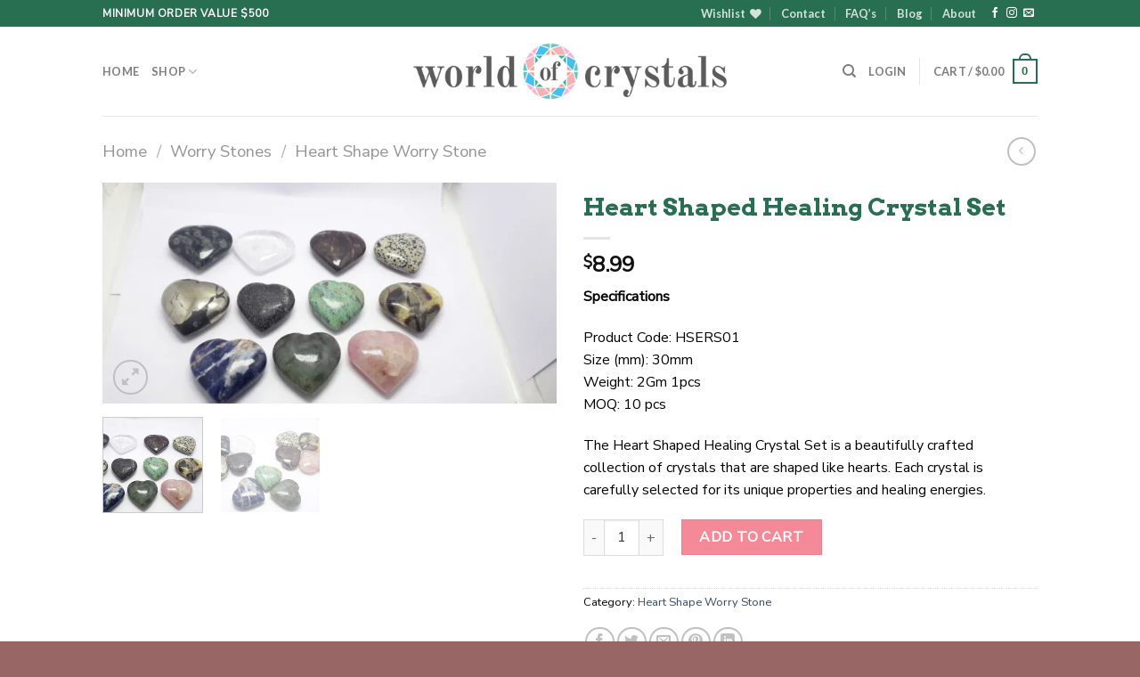

--- FILE ---
content_type: text/html; charset=UTF-8
request_url: https://www.worldofcrystals.net/product/heart-shaped-healing-crystal-set/
body_size: 74451
content:
<!DOCTYPE html>
<html lang="en-US" class="loading-site no-js">
<head>
	<meta charset="UTF-8" />
	<link rel="profile" href="http://gmpg.org/xfn/11" />
	<link rel="pingback" href="https://www.worldofcrystals.net/xmlrpc.php" />

					<script>document.documentElement.className = document.documentElement.className + ' yes-js js_active js'</script>
			<script>(function(html){html.className = html.className.replace(/\bno-js\b/,'js')})(document.documentElement);</script>
<meta name='robots' content='index, follow, max-image-preview:large, max-snippet:-1, max-video-preview:-1' />
<link rel="prefetch" href="https://www.worldofcrystals.net/wp-content/plugins/woo-min-max-quantity-step-control-single/assets/js/custom.js">
<link rel="prefetch" href="https://www.worldofcrystals.net/wp-content/plugins/woo-min-max-quantity-step-control-single/assets/css/wcmmq-front.css">
<meta name="viewport" content="width=device-width, initial-scale=1" />
	<!-- This site is optimized with the Yoast SEO plugin v26.8 - https://yoast.com/product/yoast-seo-wordpress/ -->
	<title>Shop Wholesale Heart Shaped Healing Crystal Set</title>
	<meta name="description" content="Shop Wholesale Heart Shaped Healing Crystal Set bulk online supplier, Get the best from our collection of exclusive, customized &amp; handmade crystal products." />
	<link rel="canonical" href="https://www.worldofcrystals.net/product/heart-shaped-healing-crystal-set/" />
	<meta property="og:locale" content="en_US" />
	<meta property="og:type" content="article" />
	<meta property="og:title" content="Shop Wholesale Heart Shaped Healing Crystal Set" />
	<meta property="og:description" content="Shop Wholesale Heart Shaped Healing Crystal Set bulk online supplier, Get the best from our collection of exclusive, customized &amp; handmade crystal products." />
	<meta property="og:url" content="https://www.worldofcrystals.net/product/heart-shaped-healing-crystal-set/" />
	<meta property="og:site_name" content="World of Crystals" />
	<meta property="article:publisher" content="https://www.facebook.com/worldofcrystalsexport/" />
	<meta property="article:modified_time" content="2024-03-22T11:56:42+00:00" />
	<meta property="og:image" content="http://www.worldofcrystals.net/wp-content/uploads/2023/02/20190327_110033-scaled.jpg" />
	<meta property="og:image:width" content="2560" />
	<meta property="og:image:height" content="1244" />
	<meta property="og:image:type" content="image/jpeg" />
	<meta name="twitter:card" content="summary_large_image" />
	<meta name="twitter:label1" content="Est. reading time" />
	<meta name="twitter:data1" content="1 minute" />
	<script type="application/ld+json" class="yoast-schema-graph">{"@context":"https://schema.org","@graph":[{"@type":["WebPage","ItemPage"],"@id":"https://www.worldofcrystals.net/product/heart-shaped-healing-crystal-set/","url":"https://www.worldofcrystals.net/product/heart-shaped-healing-crystal-set/","name":"Shop Wholesale Heart Shaped Healing Crystal Set","isPartOf":{"@id":"https://www.worldofcrystals.net/#website"},"primaryImageOfPage":{"@id":"https://www.worldofcrystals.net/product/heart-shaped-healing-crystal-set/#primaryimage"},"image":{"@id":"https://www.worldofcrystals.net/product/heart-shaped-healing-crystal-set/#primaryimage"},"thumbnailUrl":"https://www.worldofcrystals.net/wp-content/uploads/2023/02/20190327_110033-scaled.jpg","datePublished":"2023-02-23T07:07:53+00:00","dateModified":"2024-03-22T11:56:42+00:00","description":"Shop Wholesale Heart Shaped Healing Crystal Set bulk online supplier, Get the best from our collection of exclusive, customized & handmade crystal products.","breadcrumb":{"@id":"https://www.worldofcrystals.net/product/heart-shaped-healing-crystal-set/#breadcrumb"},"inLanguage":"en-US","potentialAction":[{"@type":"ReadAction","target":["https://www.worldofcrystals.net/product/heart-shaped-healing-crystal-set/"]}]},{"@type":"ImageObject","inLanguage":"en-US","@id":"https://www.worldofcrystals.net/product/heart-shaped-healing-crystal-set/#primaryimage","url":"https://www.worldofcrystals.net/wp-content/uploads/2023/02/20190327_110033-scaled.jpg","contentUrl":"https://www.worldofcrystals.net/wp-content/uploads/2023/02/20190327_110033-scaled.jpg","width":2560,"height":1244,"caption":"Heart Shaped Healing Crystal Set"},{"@type":"BreadcrumbList","@id":"https://www.worldofcrystals.net/product/heart-shaped-healing-crystal-set/#breadcrumb","itemListElement":[{"@type":"ListItem","position":1,"name":"Home","item":"https://www.worldofcrystals.net/"},{"@type":"ListItem","position":2,"name":"Shop","item":"https://www.worldofcrystals.net/shop/"},{"@type":"ListItem","position":3,"name":"Heart Shaped Healing Crystal Set"}]},{"@type":"WebSite","@id":"https://www.worldofcrystals.net/#website","url":"https://www.worldofcrystals.net/","name":"World of Crystals","description":"Healing crystals online","publisher":{"@id":"https://www.worldofcrystals.net/#organization"},"alternateName":"Healing Crystals","potentialAction":[{"@type":"SearchAction","target":{"@type":"EntryPoint","urlTemplate":"https://www.worldofcrystals.net/?s={search_term_string}"},"query-input":{"@type":"PropertyValueSpecification","valueRequired":true,"valueName":"search_term_string"}}],"inLanguage":"en-US"},{"@type":"Organization","@id":"https://www.worldofcrystals.net/#organization","name":"World of Crystals","alternateName":"Healing crystals suppliers","url":"https://www.worldofcrystals.net/","logo":{"@type":"ImageObject","inLanguage":"en-US","@id":"https://www.worldofcrystals.net/#/schema/logo/image/","url":"https://www.worldofcrystals.net/wp-content/uploads/2022/12/world-of-crystals.png","contentUrl":"https://www.worldofcrystals.net/wp-content/uploads/2022/12/world-of-crystals.png","width":499,"height":96,"caption":"World of Crystals"},"image":{"@id":"https://www.worldofcrystals.net/#/schema/logo/image/"},"sameAs":["https://www.facebook.com/worldofcrystalsexport/"]}]}</script>
	<!-- / Yoast SEO plugin. -->


<link rel='dns-prefetch' href='//www.googletagmanager.com' />
<link rel='prefetch' href='https://www.worldofcrystals.net/wp-content/themes/flatsome/assets/js/flatsome.js?ver=be4456ec53c49e21f6f3' />
<link rel='prefetch' href='https://www.worldofcrystals.net/wp-content/themes/flatsome/assets/js/chunk.slider.js?ver=3.18.4' />
<link rel='prefetch' href='https://www.worldofcrystals.net/wp-content/themes/flatsome/assets/js/chunk.popups.js?ver=3.18.4' />
<link rel='prefetch' href='https://www.worldofcrystals.net/wp-content/themes/flatsome/assets/js/chunk.tooltips.js?ver=3.18.4' />
<link rel='prefetch' href='https://www.worldofcrystals.net/wp-content/themes/flatsome/assets/js/woocommerce.js?ver=49415fe6a9266f32f1f2' />
<link rel="alternate" type="application/rss+xml" title="World of Crystals &raquo; Feed" href="https://www.worldofcrystals.net/feed/" />
<link rel="alternate" type="application/rss+xml" title="World of Crystals &raquo; Comments Feed" href="https://www.worldofcrystals.net/comments/feed/" />
<link rel="alternate" type="application/rss+xml" title="World of Crystals &raquo; Heart Shaped Healing Crystal Set Comments Feed" href="https://www.worldofcrystals.net/product/heart-shaped-healing-crystal-set/feed/" />
<link rel="alternate" title="oEmbed (JSON)" type="application/json+oembed" href="https://www.worldofcrystals.net/wp-json/oembed/1.0/embed?url=https%3A%2F%2Fwww.worldofcrystals.net%2Fproduct%2Fheart-shaped-healing-crystal-set%2F" />
<link rel="alternate" title="oEmbed (XML)" type="text/xml+oembed" href="https://www.worldofcrystals.net/wp-json/oembed/1.0/embed?url=https%3A%2F%2Fwww.worldofcrystals.net%2Fproduct%2Fheart-shaped-healing-crystal-set%2F&#038;format=xml" />
<style id='wp-img-auto-sizes-contain-inline-css' type='text/css'>img:is([sizes=auto i],[sizes^="auto," i]){contain-intrinsic-size:3000px 1500px}</style>
<style id="litespeed-ccss">:root{--wp-admin-theme-color:#007cba;--wp-admin-theme-color--rgb:0,124,186;--wp-admin-theme-color-darker-10:#006ba1;--wp-admin-theme-color-darker-10--rgb:0,107,161;--wp-admin-theme-color-darker-20:#005a87;--wp-admin-theme-color-darker-20--rgb:0,90,135;--wp-admin-border-width-focus:2px;--wp-block-synced-color:#7a00df;--wp-block-synced-color--rgb:122,0,223;--wp-bound-block-color:var(--wp-block-synced-color)}:root{--wp--preset--font-size--normal:16px;--wp--preset--font-size--huge:42px}.screen-reader-text{border:0;clip:rect(1px,1px,1px,1px);clip-path:inset(50%);height:1px;margin:-1px;overflow:hidden;padding:0;position:absolute;width:1px;word-wrap:normal!important}@keyframes spin{from{transform:rotate(0deg)}to{transform:rotate(360deg)}}button.pswp__button{box-shadow:none!important;background-image:url(/wp-content/plugins/woocommerce/assets/css/photoswipe/default-skin/default-skin.png)!important}button.pswp__button,button.pswp__button--arrow--left:before,button.pswp__button--arrow--right:before{background-color:transparent!important}button.pswp__button--arrow--left,button.pswp__button--arrow--right{background-image:none!important}.pswp{display:none;position:absolute;width:100%;height:100%;left:0;top:0;overflow:hidden;-ms-touch-action:none;touch-action:none;z-index:1500;-webkit-text-size-adjust:100%;-webkit-backface-visibility:hidden;outline:0}.pswp *{-webkit-box-sizing:border-box;box-sizing:border-box}.pswp__bg{position:absolute;left:0;top:0;width:100%;height:100%;background:#000;opacity:0;-webkit-transform:translateZ(0);transform:translateZ(0);-webkit-backface-visibility:hidden;will-change:opacity}.pswp__scroll-wrap{position:absolute;left:0;top:0;width:100%;height:100%;overflow:hidden}.pswp__container{-ms-touch-action:none;touch-action:none;position:absolute;left:0;right:0;top:0;bottom:0}.pswp__container{-webkit-touch-callout:none}.pswp__bg{will-change:opacity}.pswp__container{-webkit-backface-visibility:hidden}.pswp__item{position:absolute;left:0;right:0;top:0;bottom:0;overflow:hidden}.pswp__button{width:44px;height:44px;position:relative;background:0 0;overflow:visible;-webkit-appearance:none;display:block;border:0;padding:0;margin:0;float:right;opacity:.75;-webkit-box-shadow:none;box-shadow:none}.pswp__button::-moz-focus-inner{padding:0;border:0}.pswp__button,.pswp__button--arrow--left:before,.pswp__button--arrow--right:before{background:url(/wp-content/plugins/woocommerce/assets/css/photoswipe/default-skin/default-skin.png) 0 0 no-repeat;background-size:264px 88px;width:44px;height:44px}.pswp__button--close{background-position:0 -44px}.pswp__button--zoom{display:none;background-position:-88px 0}.pswp__button--arrow--left,.pswp__button--arrow--right{background:0 0;top:50%;margin-top:-50px;width:70px;height:100px;position:absolute}.pswp__button--arrow--left{left:0}.pswp__button--arrow--right{right:0}.pswp__button--arrow--left:before,.pswp__button--arrow--right:before{content:'';top:35px;background-color:rgba(0,0,0,.3);height:30px;width:32px;position:absolute}.pswp__button--arrow--left:before{left:6px;background-position:-138px -44px}.pswp__button--arrow--right:before{right:6px;background-position:-94px -44px}.pswp__share-modal{display:block;background:rgba(0,0,0,.5);width:100%;height:100%;top:0;left:0;padding:10px;position:absolute;z-index:1600;opacity:0;-webkit-backface-visibility:hidden;will-change:opacity}.pswp__share-modal--hidden{display:none}.pswp__share-tooltip{z-index:1620;position:absolute;background:#fff;top:56px;border-radius:2px;display:block;width:auto;right:44px;-webkit-box-shadow:0 2px 5px rgba(0,0,0,.25);box-shadow:0 2px 5px rgba(0,0,0,.25);-webkit-transform:translateY(6px);-ms-transform:translateY(6px);transform:translateY(6px);-webkit-backface-visibility:hidden;will-change:transform}.pswp__counter{position:absolute;left:0;top:0;height:44px;font-size:13px;line-height:44px;color:#fff;opacity:.75;padding:0 10px}.pswp__caption{position:absolute;left:0;bottom:0;width:100%;min-height:44px}.pswp__caption__center{text-align:left;max-width:420px;margin:0 auto;font-size:13px;padding:10px;line-height:20px;color:#ccc}.pswp__preloader{width:44px;height:44px;position:absolute;top:0;left:50%;margin-left:-22px;opacity:0;will-change:opacity;direction:ltr}@media screen and (max-width:1024px){.pswp__preloader{position:relative;left:auto;top:auto;margin:0;float:right}}.pswp__ui{-webkit-font-smoothing:auto;visibility:visible;opacity:1;z-index:1550}.pswp__top-bar{position:absolute;left:0;top:0;height:44px;width:100%}.pswp__caption,.pswp__top-bar{-webkit-backface-visibility:hidden;will-change:opacity}.pswp__caption,.pswp__top-bar{background-color:rgba(0,0,0,.5)}.pswp__ui--hidden .pswp__button--arrow--left,.pswp__ui--hidden .pswp__button--arrow--right,.pswp__ui--hidden .pswp__caption,.pswp__ui--hidden .pswp__top-bar{opacity:.001}.woocommerce form .form-row .required{visibility:visible}#ppc-button-ppcp-gateway{line-height:0}.wishlist-icon{position:relative}.wishlist-popup{opacity:0;max-height:0;position:absolute;overflow:hidden;padding:5px;margin-top:-10px;border-radius:5px;line-height:1.3;text-align:center;font-size:.9em;top:100%;background-color:rgba(0,0,0,.8);right:0;color:#fff}.wishlist-popup:after{bottom:100%;right:10px;border:solid transparent;content:" ";height:0;width:0;position:absolute;border-color:rgba(136,183,213,0);border-bottom-color:rgba(0,0,0,.8);border-width:10px;margin-left:-10px}.wishlist-popup a{color:#ccc;display:block}.single-product div.product form.cart .quantity input[type=number]::-webkit-inner-spin-button,.single-product div.product form.cart .quantity input[type=number]::-webkit-outer-spin-button,.single-product div.product form.cart .quantity input[type=number]::-moz-inner-spin-button,.single-product div.product form.cart .quantity input[type=number]::-moz-outer-spin-button{-webkit-appearance:none;margin:0}.single-product div.product form.cart .quantity input[type=number],.single-product div.product form.cart .quantity input[type=number]{position:relative}html{-ms-text-size-adjust:100%;-webkit-text-size-adjust:100%;font-family:sans-serif}body{margin:0}aside,header,main,nav{display:block}a{background-color:transparent}strong{font-weight:inherit;font-weight:bolder}img{border-style:none}svg:not(:root){overflow:hidden}button,input,textarea{font:inherit}button,input{overflow:visible}button{text-transform:none}[type=submit],button,html [type=button]{-webkit-appearance:button}button::-moz-focus-inner,input::-moz-focus-inner{border:0;padding:0}button:-moz-focusring,input:-moz-focusring{outline:1px dotted ButtonText}textarea{overflow:auto}[type=checkbox]{box-sizing:border-box;padding:0}[type=number]::-webkit-inner-spin-button,[type=number]::-webkit-outer-spin-button{height:auto}[type=search]{-webkit-appearance:textfield}[type=search]::-webkit-search-cancel-button,[type=search]::-webkit-search-decoration{-webkit-appearance:none}*,:after,:before,html{box-sizing:border-box}html{background-attachment:fixed}body{-webkit-font-smoothing:antialiased;-moz-osx-font-smoothing:grayscale;color:#777}img{display:inline-block;height:auto;max-width:100%;vertical-align:middle}a,button,input{touch-action:manipulation}ins{text-decoration:none}.col{margin:0;padding:0 15px 30px;position:relative;width:100%}.col-fit{flex:1}@media screen and (max-width:849px){.col{padding-bottom:30px}}@media screen and (min-width:850px){.row-divided>.col+.col:not(.large-12){border-left:1px solid #ececec}}@media screen and (min-width:850px){.large-6{flex-basis:50%;max-width:50%}}.container,.row{margin-left:auto;margin-right:auto;width:100%}.container{padding-left:15px;padding-right:15px}.container,.row{max-width:1080px}.row.row-large{max-width:1110px}.flex-row{align-items:center;display:flex;flex-flow:row nowrap;justify-content:space-between;width:100%}.flex-row-col{display:flex;flex-direction:column;justify-content:flex-start}.header .flex-row{height:100%}.flex-col{max-height:100%}.flex-grow{-ms-flex-negative:1;-ms-flex-preferred-size:auto!important;flex:1}.flex-center{margin:0 auto}.flex-left{margin-right:auto}.flex-right{margin-left:auto}@media (max-width:849px){.medium-flex-wrap{flex-flow:column wrap}.medium-flex-wrap .flex-col{flex-grow:0;padding-bottom:5px;padding-top:5px;width:100%}}@media (min-width:850px){.col2-set{display:flex}.col2-set>div+div{padding-left:30px}}@media (-ms-high-contrast:none){.nav>li>a>i{top:-1px}}.row{display:flex;flex-flow:row wrap;width:100%}.row>div:not(.col):not([class^=col-]):not([class*=" col-"]){width:100%!important}.lightbox-content .row:not(.row-collapse){margin-left:-15px;margin-right:-15px;padding-left:0;padding-right:0;width:auto}@media screen and (min-width:850px){.row-large{padding-left:0;padding-right:0}.row-large>.col{margin-bottom:0;padding:0 30px 30px}}.nav-dropdown{background-color:#fff;color:#777;display:table;left:-99999px;margin:0;max-height:0;min-width:260px;opacity:0;padding:20px 0;position:absolute;text-align:left;visibility:hidden;z-index:9}.nav-dropdown:after{clear:both;content:"";display:block;height:0;visibility:hidden}.nav-dropdown li{display:block;margin:0;vertical-align:top}.nav-dropdown li ul{margin:0;padding:0}.nav-dropdown>li.html{min-width:260px}.nav-column li>a,.nav-dropdown>li>a{display:block;line-height:1.3;padding:10px 20px;width:auto}.nav-column>li:last-child:not(.nav-dropdown-col)>a{border-bottom:0!important}.nav-dropdown>li.nav-dropdown-col{display:table-cell;min-width:160px;text-align:left;white-space:nowrap;width:160px}.nav-dropdown>li.nav-dropdown-col:not(:last-child){border-right:1px solid transparent}.nav-dropdown .menu-item-has-children>a,.nav-dropdown .nav-dropdown-col>a{color:#000;font-size:.8em;font-weight:bolder;text-transform:uppercase}.nav-dropdown-default .nav-column li>a,.nav-dropdown.nav-dropdown-default>li>a{border-bottom:1px solid #ececec;margin:0 10px;padding-left:0;padding-right:0}.nav-dropdown-default{padding:20px}.nav-dropdown-has-arrow li.has-dropdown:after,.nav-dropdown-has-arrow li.has-dropdown:before{border:solid transparent;bottom:-2px;content:"";height:0;left:50%;opacity:0;position:absolute;width:0;z-index:10}.nav-dropdown-has-arrow li.has-dropdown:after{border-color:hsla(0,0%,87%,0) hsla(0,0%,87%,0) #fff;border-width:8px;margin-left:-8px}.nav-dropdown-has-arrow li.has-dropdown:before{border-width:11px;margin-left:-11px;z-index:-999}.nav-dropdown-has-arrow li.has-dropdown.menu-item-design-container-width:after,.nav-dropdown-has-arrow li.has-dropdown.menu-item-design-container-width:before{display:none}.nav-dropdown-has-shadow .nav-dropdown{box-shadow:1px 1px 15px rgba(0,0,0,.15)}.nav-dropdown-has-arrow.nav-dropdown-has-border li.has-dropdown:before{border-bottom-color:#ddd}.nav-dropdown-has-border .nav-dropdown{border:2px solid #ddd}.nav p{margin:0;padding-bottom:0}.nav,.nav ul:not(.nav-dropdown){margin:0;padding:0}.nav{align-items:center;display:inline-block;display:flex;flex-flow:row wrap;width:100%}.nav,.nav>li{position:relative}.nav>li{list-style:none;margin:0 7px;padding:0}.nav>li,.nav>li>a{display:inline-block}.nav>li>a{align-items:center;display:inline-flex;flex-wrap:wrap;padding:10px 0}.nav.nav-small>li>a{font-weight:400;padding-bottom:5px;padding-top:5px;vertical-align:top}.nav-small.nav>li.html{font-size:.75em}.nav-center{justify-content:center}.nav-left{justify-content:flex-start}.nav-right{justify-content:flex-end}@media (max-width:849px){.medium-nav-center{justify-content:center}}.nav-column>li>a,.nav-dropdown>li>a,.nav>li>a{color:hsla(0,0%,40%,.85)}.nav-column>li>a,.nav-dropdown>li>a{display:block}.nav>li.active>a{color:hsla(0,0%,7%,.85)}.nav li:first-child{margin-left:0!important}.nav li:last-child{margin-right:0!important}.nav-uppercase>li>a{font-weight:bolder;letter-spacing:.02em;text-transform:uppercase}@media (min-width:850px){.nav-divided>li{margin:0 .7em}.nav-divided>li+li>a:after{border-left:1px solid rgba(0,0,0,.1);content:"";height:15px;left:-1em;margin-top:-7px;position:absolute;top:50%;width:1px}}li.html form,li.html input{margin:0}.nav-line>li>a:before{background-color:var(--fs-color-primary);content:" ";height:3px;left:50%;opacity:0;position:absolute;top:0;transform:translateX(-50%);width:100%}.nav-line>li.active>a:before{opacity:1}.tabbed-content{display:flex;flex-flow:row wrap}.tabbed-content .nav{width:100%}@media (max-width:549px){.small-nav-collapse>li{margin:0!important;width:100%}.small-nav-collapse>li a{display:block;width:100%}}.nav.nav-vertical{flex-flow:column}.nav.nav-vertical li{list-style:none;margin:0;width:100%}.nav-vertical li li{font-size:1em;padding-left:.5em}.nav-vertical>li{align-items:center;display:flex;flex-flow:row wrap}.nav-vertical>li ul{width:100%}.nav-vertical li li.menu-item-has-children{margin-bottom:1em}.nav-vertical li li.menu-item-has-children:not(:first-child){margin-top:1em}.nav-vertical>li>a,.nav-vertical>li>ul>li a{align-items:center;display:flex;flex-grow:1;width:auto}.nav-vertical li li.menu-item-has-children>a{color:#000;font-size:.8em;font-weight:bolder;text-transform:uppercase}.nav-vertical>li.html{padding-bottom:1em;padding-top:1em}.nav-vertical>li>ul li a{color:#666}.nav-vertical>li>ul{margin:0 0 2em;padding-left:1em}.nav .children{left:-99999px;opacity:0;position:fixed;transform:translateX(-10px)}@media (prefers-reduced-motion){.nav .children{opacity:1;transform:none}}.nav-sidebar.nav-vertical>li+li{border-top:1px solid #ececec}.nav-vertical>li+li{border-top:1px solid #ececec}.badge-container{margin:30px 0 0}.badge{backface-visibility:hidden;display:table;height:2.8em;width:2.8em;z-index:20}.badge-inner{background-color:var(--fs-color-primary);color:#fff;display:table-cell;font-weight:bolder;height:100%;line-height:.85;padding:2px;text-align:center;vertical-align:middle;white-space:nowrap;width:100%}.badge-circle{margin-left:-.4em}.badge-circle .badge-inner{border-radius:999px}.button,button,input[type=button]{background-color:transparent;border:1px solid transparent;border-radius:0;box-sizing:border-box;color:currentColor;display:inline-block;font-size:.97em;font-weight:bolder;letter-spacing:.03em;line-height:2.4em;margin-right:1em;margin-top:0;max-width:100%;min-height:2.5em;padding:0 1.2em;position:relative;text-align:center;text-decoration:none;text-rendering:optimizeLegibility;text-shadow:none;text-transform:uppercase;vertical-align:middle}.button.is-outline{line-height:2.19em}.button,input[type=button].button{background-color:var(--fs-color-primary);border-color:rgba(0,0,0,.05);color:#fff}.button.is-outline{background-color:transparent;border:2px solid}.is-form,input[type=button].is-form{background-color:#f9f9f9;border:1px solid #ddd;color:#666;font-weight:400;overflow:hidden;position:relative;text-shadow:1px 1px 1px #fff;text-transform:none}.is-outline{color:silver}.primary{background-color:var(--fs-color-primary)}.button.alt,.secondary{background-color:var(--fs-color-secondary)}.text-center .button:first-of-type{margin-left:0!important}.text-center .button:last-of-type{margin-right:0!important}.flex-col .button,.flex-col button,.flex-col input{margin-bottom:0}.is-divider{background-color:rgba(0,0,0,.1);display:block;height:3px;margin:1em 0;max-width:30px;width:100%}.widget .is-divider{margin-top:.66em}form{margin-bottom:0}input[type=email],input[type=number],input[type=password],input[type=search],input[type=text],textarea{background-color:#fff;border:1px solid #ddd;border-radius:0;box-shadow:inset 0 1px 2px rgba(0,0,0,.1);box-sizing:border-box;color:#333;font-size:.97em;height:2.507em;max-width:100%;padding:0 .75em;vertical-align:middle;width:100%}@media (max-width:849px){input[type=email],input[type=number],input[type=password],input[type=search],input[type=text],textarea{font-size:1rem}}input[type=email],input[type=number],input[type=search],input[type=text],textarea{-webkit-appearance:none;-moz-appearance:none;appearance:none}textarea{min-height:120px;padding-top:.7em}label{display:block;font-size:.9em;font-weight:700;margin-bottom:.4em}input[type=checkbox]{display:inline;font-size:16px;margin-right:10px}.form-flat input:not([type=submit]){background-color:rgba(0,0,0,.03);border-color:rgba(0,0,0,.09);border-radius:99px;box-shadow:none;color:currentColor!important}.form-flat button,.form-flat input{border-radius:99px}.form-flat .flex-row .flex-col{padding-right:4px}.form-flat .button.icon{background-color:transparent!important;border-color:transparent!important;box-shadow:none;color:currentColor!important}i[class*=" icon-"],i[class^=icon-]{speak:none!important;display:inline-block;font-display:block;font-family:fl-icons!important;font-style:normal!important;font-variant:normal!important;font-weight:400!important;line-height:1.2;margin:0;padding:0;position:relative;text-transform:none!important}.button i,button i{top:-1.5px;vertical-align:middle}a.icon:not(.button){font-family:sans-serif;font-size:1.2em;margin-left:.25em;margin-right:.25em}.header a.icon:not(.button){margin-left:.3em;margin-right:.3em}.header .nav-small a.icon:not(.button){font-size:1em}.button.icon{display:inline-block;margin-left:.12em;margin-right:.12em;min-width:2.5em;padding-left:.6em;padding-right:.6em}.button.icon i{font-size:1.2em}.button.icon.circle{padding-left:0;padding-right:0}.button.icon.circle>i{margin:0 8px}.button.icon.circle>i:only-child{margin:0}.nav>li>a>i{font-size:20px;vertical-align:middle}.nav>li>a>span+i{margin-left:5px}.nav-small>li>a>i{font-size:1em}.nav>li>a>i.icon-search{font-size:1.2em}.nav>li>a>i.icon-menu{font-size:1.9em}.nav>li.has-icon>a>i{min-width:1em}.has-dropdown .icon-angle-down{font-size:16px;margin-left:.2em;opacity:.6}.image-icon{display:inline-block;height:auto;position:relative;vertical-align:middle}span+.image-icon{margin-left:10px}img{opacity:1}.image-tools{padding:10px;position:absolute}.image-tools a:last-child{margin-bottom:0}.image-tools a.button{display:block}.image-tools.bottom.left{padding-right:0;padding-top:0}.image-tools.top.right{padding-bottom:0;padding-left:0}@media only screen and (max-device-width:1024px){.image-tools{opacity:1!important;padding:5px}}.lightbox-content{background-color:#fff;box-shadow:3px 3px 20px 0 rgba(0,0,0,.15);margin:0 auto;max-width:875px;position:relative}.lightbox-content .lightbox-inner{padding:30px 20px}.pswp__bg{background-color:rgba(0,0,0,.6)}@media (min-width:549px){.pswp__top-bar{background-color:transparent!important}}.pswp__item{opacity:0}.pswp__caption__center{text-align:center}.mfp-hide{display:none!important}.loading-spin{position:relative}.loading-spin{animation:spin .6s linear infinite;border-bottom:3px solid rgba(0,0,0,.1)!important;border-left:3px solid var(--fs-color-primary);border-radius:50%;border-right:3px solid rgba(0,0,0,.1)!important;border-top:3px solid rgba(0,0,0,.1)!important;content:"";font-size:10px;height:30px;margin:0 auto;opacity:.8;text-indent:-9999em;width:30px}.loading-spin{border-radius:50%;height:30px;width:30px}@keyframes spin{0%{transform:rotate(0deg)}to{transform:rotate(1turn)}}label{color:#222}.slider{position:relative;scrollbar-width:none}.slider:not(.flickity-enabled){-ms-overflow-style:-ms-autohiding-scrollbar;overflow-x:scroll;overflow-y:hidden;white-space:nowrap;width:auto}.slider::-webkit-scrollbar{height:0!important;width:0!important}.slider:not(.flickity-enabled)>*{display:inline-block!important;vertical-align:top;white-space:normal!important}.slider>div:not(.col){width:100%}a{color:var(--fs-experimental-link-color);text-decoration:none}a.plain{color:currentColor}.dark a{color:currentColor}ul{list-style:disc}ul{margin-top:0;padding:0}ul ul{margin:1.5em 0 1.5em 3em}li{margin-bottom:.6em}.button,button,input,textarea{margin-bottom:1em}form,p,ul{margin-bottom:1.3em}form p{margin-bottom:.5em}body{line-height:1.6}h1,h3{color:#555;margin-bottom:.5em;margin-top:0;text-rendering:optimizeSpeed;width:100%}h1{font-size:1.7em}h1{line-height:1.3}h3{font-size:1.25em}@media (max-width:549px){h1{font-size:1.4em}h3{font-size:1em}}p{margin-top:0}.uppercase,span.widget-title{letter-spacing:.05em;line-height:1.05;text-transform:uppercase}span.widget-title{font-size:1em;font-weight:600}.is-normal{font-weight:400}.uppercase{line-height:1.2;text-transform:uppercase}.is-larger{font-size:1.3em}.is-large{font-size:1.15em}.is-small{font-size:.8em}@media (max-width:549px){.is-larger{font-size:1.2em}.is-large{font-size:1em}}.nav>li>a{font-size:.8em}.nav>li.html{font-size:.85em}.container:after,.row:after{clear:both;content:"";display:table}@media (max-width:549px){.hide-for-small{display:none!important}}@media (min-width:850px){.show-for-medium{display:none!important}}@media (max-width:849px){.hide-for-medium{display:none!important}.medium-text-center{float:none!important;text-align:center!important;width:100%!important}}.full-width{display:block;max-width:100%!important;padding-left:0!important;padding-right:0!important;width:100%!important}.mb-0{margin-bottom:0!important}.ml-0{margin-left:0!important}.mb-half{margin-bottom:15px}.mb-half:last-child{margin-bottom:0}.pb{padding-bottom:30px}.pt{padding-top:30px}.pb-0{padding-bottom:0!important}.inner-padding{padding:30px}.text-left{text-align:left}.text-center{text-align:center}.text-center .is-divider,.text-center>div{margin-left:auto;margin-right:auto}.relative{position:relative!important}.absolute{position:absolute!important}.fixed{position:fixed!important;z-index:12}.top{top:0}.right{right:0}.left{left:0}.bottom,.fill{bottom:0}.fill{height:100%;left:0;margin:0!important;padding:0!important;position:absolute;right:0;top:0}.circle{border-radius:999px!important;-o-object-fit:cover;object-fit:cover}.z-1{z-index:21}.z-3{z-index:23}.z-top{z-index:9995}.flex{display:flex}.no-scrollbar{-ms-overflow-style:-ms-autohiding-scrollbar;scrollbar-width:none}.no-scrollbar::-webkit-scrollbar{height:0!important;width:0!important}.screen-reader-text{clip:rect(1px,1px,1px,1px);height:1px;overflow:hidden;position:absolute!important;width:1px}.show-on-hover{filter:blur(0);opacity:0}.dark{color:#f1f1f1}.nav-dark .nav>li>a{color:hsla(0,0%,100%,.8)}.nav-dark .nav-divided>li+li>a:after{border-color:hsla(0,0%,100%,.2)}.nav-dark .nav>li.html{color:#fff}:root{--flatsome-scroll-padding-top:calc(var(--flatsome--header--sticky-height,0px) + var(--wp-admin--admin-bar--height,0px))}html{overflow-x:hidden;scroll-padding-top:var(--flatsome-scroll-padding-top)}@supports (overflow:clip){body{overflow-x:clip}}#main,#wrapper{background-color:#fff;position:relative}.header,.header-wrapper{background-position:50% 0;background-size:cover;position:relative;width:100%;z-index:1001}.header-bg-color{background-color:hsla(0,0%,100%,.9)}.header-top{align-items:center;display:flex;flex-wrap:no-wrap}.header-bg-color,.header-bg-image{background-position:50% 0}.header-top{background-color:var(--fs-color-primary);min-height:20px;position:relative;z-index:11}.header-main{position:relative;z-index:10}.top-divider{border-top:1px solid;margin-bottom:-1px;opacity:.1}.nav>li.header-divider{border-left:1px solid rgba(0,0,0,.1);height:30px;margin:0 7.5px;position:relative;vertical-align:middle}.widget{margin-bottom:1.5em}.widget ul{margin:0}.widget li{list-style:none}.widget>ul>li{list-style:none;margin:0;text-align:left}.widget>ul>li li{list-style:none}.widget>ul>li>a{display:inline-block;flex:1;padding:6px 0}.widget>ul>li:before{display:inline-block;font-family:fl-icons;margin-right:6px;opacity:.6}.widget>ul>li li>a{display:inline-block;font-size:.9em;padding:3px 0}.widget>ul>li+li{border-top:1px solid #ececec}.widget>ul>li ul{border-left:1px solid #ddd;display:none;margin:0 0 10px 3px;padding-left:15px;width:100%}.widget>ul>li ul li{border:0;margin:0}.widget>ul>li .count{font-size:.7em;line-height:3em;opacity:.5}.widget .current-cat-parent>ul{display:block}.widget .current-cat>a{color:#000;font-weight:bolder}.breadcrumbs{color:#222;font-weight:700;letter-spacing:0;padding:0}.breadcrumbs .divider{font-weight:300;margin:0 .3em;opacity:.35;position:relative;top:0}.breadcrumbs a{color:hsla(0,0%,40%,.7);font-weight:400}.breadcrumbs a:first-of-type{margin-left:0}@media (min-width:850px){.comment-form>p{padding:0 15px;width:100%}}html{background-color:#5b5b5b}.back-to-top{bottom:20px;margin:0;opacity:0;right:20px;transform:translateY(30%)}.back-to-top.left{left:20px;right:unset}.logo{line-height:1;margin:0}.logo a{color:var(--fs-color-primary);display:block;font-size:32px;font-weight:bolder;margin:0;text-decoration:none;text-transform:uppercase}.logo img{display:block;width:auto}.header-logo-dark{display:none!important}.logo-center .flex-left{flex:1 1 0;order:1}.logo-center .logo{margin:0 30px;order:2;text-align:center}.logo-center .logo img{margin:0 auto}.logo-center .flex-right{flex:1 1 0;order:3}@media screen and (max-width:849px){.header-inner .nav{flex-wrap:nowrap}.medium-logo-center .flex-left{flex:1 1 0;order:1}.medium-logo-center .logo{margin:0 15px;order:2;text-align:center}.medium-logo-center .logo img{margin:0 auto}.medium-logo-center .flex-right{flex:1 1 0;order:3}}.next-prev-thumbs li{display:inline-block;margin:0 1px!important;position:relative}.next-prev-thumbs li .button{margin-bottom:0}.next-prev-thumbs .nav-dropdown{min-width:90px;padding:2px;width:90px}.page-title{position:relative}.page-title-inner{min-height:60px;padding-top:20px;position:relative}.page-title-inner ul{margin-bottom:0;margin-top:0}.sidebar-menu .search-form{display:block!important}.searchform-wrapper form{margin-bottom:0}.sidebar-menu .search-form{padding:5px 0;width:100%}.searchform{position:relative}.searchform .button.icon{margin:0}.searchform .button.icon i{font-size:1.2em}.searchform-wrapper{width:100%}.searchform-wrapper.form-flat .flex-col:last-of-type{margin-left:-2.9em}@media (max-width:849px){.searchform-wrapper{font-size:1rem}}.header .search-form .live-search-results{background-color:hsla(0,0%,100%,.95);box-shadow:0 0 10px 0 rgba(0,0,0,.1);color:#111;left:0;position:absolute;right:0;text-align:left;top:105%}.header li .html .live-search-results{background-color:transparent;box-shadow:none;position:relative;top:0}.icon-menu:before{content:""}.icon-heart:before{content:""}.icon-angle-left:before{content:""}.icon-angle-right:before{content:""}.icon-angle-up:before{content:""}.icon-angle-down:before{content:""}.icon-twitter:before{content:""}.icon-envelop:before{content:""}.icon-facebook:before{content:""}.icon-instagram:before{content:""}.icon-pinterest:before{content:""}.icon-search:before{content:""}.icon-expand:before{content:""}.icon-linkedin:before{content:""}.icon-whatsapp:before{content:""}.social-icons{color:#999;display:inline-block;font-size:.85em;vertical-align:middle}.html .social-icons{font-size:1em}.social-icons i{min-width:1em}.nav-dark .social-icons{color:#fff}.widget_product_categories>ul>li{align-items:center;display:flex;flex-flow:row wrap}.widget_product_categories>ul>li span{font-size:.85em;opacity:.4}.widget_product_categories>ul>li ul span.count{display:none}.woocommerce-form-login .button{margin-bottom:0}.woocommerce-privacy-policy-text{font-size:85%}.form-row-wide{clear:both}.woocommerce-product-gallery .woocommerce-product-gallery__wrapper{margin:0}.woocommerce-form-register .woocommerce-privacy-policy-text{margin-bottom:1.5em}.woocommerce-form input[type=password]{padding:0 2em 0 .75em}#login-form-popup .woocommerce-form{margin-bottom:0}.price{line-height:1}.product-info .price{font-size:1.5em;font-weight:bolder;margin:.5em 0}.price-wrapper .price{display:block}span.amount{color:#111;font-weight:700;white-space:nowrap}.header-cart-title span.amount{color:currentColor}del span.amount{font-weight:400;margin-right:.3em;opacity:.6}.product-main{padding:40px 0}.page-title:not(.featured-title)+main .product-main{padding-top:15px}.product-info{padding-top:10px}.product-summary .woocommerce-Price-currencySymbol{display:inline-block;font-size:.75em;vertical-align:top}.product-summary .quantity{margin-bottom:1em}.product_meta{font-size:.8em;margin-bottom:1em}.product_meta>span{border-top:1px dotted #ddd;display:block;padding:5px 0}.product-gallery{padding-bottom:0!important}.product-gallery-slider img{width:100%}.product-footer .woocommerce-tabs{border-top:1px solid #ececec;padding:30px 0}.product-footer .woocommerce-tabs>.nav-line:not(.nav-vertical){margin-top:-31px}.sticky-add-to-cart__product{align-items:center;display:none;padding:3px}.sticky-add-to-cart__product .product-title-small{line-height:1;margin-right:1em;max-width:180px}.sticky-add-to-cart__product .sticky-add-to-cart-img{border-radius:5px;height:45px;margin-right:1em;-o-object-fit:cover;object-fit:cover;-o-object-position:50% 50%;object-position:50% 50%;width:45px}.quantity{display:inline-block;display:inline-flex;margin-right:1em;opacity:1;vertical-align:top;white-space:nowrap}.quantity+.button{font-size:1em;margin-right:0}.quantity .button.minus{border-bottom-right-radius:0!important;border-right:0!important;border-top-right-radius:0!important}.quantity .button.plus{border-bottom-left-radius:0!important;border-left:0!important;border-top-left-radius:0!important}.quantity .minus,.quantity .plus{padding-left:.5em;padding-right:.5em}.quantity input{display:inline-block;margin:0;padding-left:0;padding-right:0;vertical-align:top}.quantity input[type=number]{-webkit-appearance:textfield;-moz-appearance:textfield;appearance:textfield;border-radius:0!important;font-size:1em;max-width:2.5em;text-align:center;width:2.5em}@media (max-width:549px){.quantity input[type=number]{width:2em}}.quantity input[type=number]::-webkit-inner-spin-button,.quantity input[type=number]::-webkit-outer-spin-button{-webkit-appearance:none;margin:0}.cart-icon,.cart-icon strong{display:inline-block}.cart-icon strong{border:2px solid var(--fs-color-primary);border-radius:0;color:var(--fs-color-primary);font-family:Helvetica,Arial,Sans-serif;font-size:1em;font-weight:700;height:2.2em;line-height:1.9em;margin:.3em 0;position:relative;text-align:center;vertical-align:middle;width:2.2em}.cart-icon strong:after{border:2px solid var(--fs-color-primary);border-bottom:0;border-top-left-radius:99px;border-top-right-radius:99px;bottom:100%;content:" ";height:8px;left:50%;margin-bottom:0;margin-left:-7px;position:absolute;width:14px}.woocommerce-mini-cart__empty-message{text-align:center}.cart-popup-title>span{display:block;font-size:1.125em}.cart-popup-inner{display:flex;flex-direction:column;padding-bottom:0}.cart-popup-inner>:last-child{margin-bottom:30px}.cart-popup-inner .widget_shopping_cart{margin-bottom:0}.cart-popup-inner .widget_shopping_cart,.cart-popup-inner .widget_shopping_cart_content{display:flex;flex:1;flex-direction:column}@media (min-height:500px){.cart-popup-inner--sticky{min-height:calc(100vh - var(--wp-admin--admin-bar--height,0px))}}.ux-mini-cart-empty{gap:30px;padding:15px 0}.ux-mini-cart-empty .woocommerce-mini-cart__empty-message{margin-bottom:0}:root{--primary-color:#286e50;--fs-color-primary:#286e50;--fs-color-secondary:#f48997;--fs-color-success:#7a9c59;--fs-color-alert:#b20000;--fs-experimental-link-color:#334862;--fs-experimental-link-color-hover:#111}.header-main{height:100px}#logo img{max-height:100px}#logo{width:360px}.header-top{min-height:30px}.search-form{width:100%}.header-bg-color{background-color:rgba(255,255,255,.9)}@media (max-width:549px){.header-main{height:70px}#logo img{max-height:70px}}.header-top{background-color:#286e50!important}body{color:#000}h1,h3,.heading-font{color:#286e50}body{font-family:"Nunito Sans",sans-serif}body{font-weight:400;font-style:normal}.nav>li>a{font-family:Lato,sans-serif}.nav>li>a{font-weight:700;font-style:normal}h1,h3,.heading-font{font-family:Arvo,sans-serif}h1,h3,.heading-font{font-weight:700;font-style:normal}.breadcrumbs{text-transform:none}html{background-color:#966}.screen-reader-text{clip:rect(1px,1px,1px,1px);word-wrap:normal!important;border:0;clip-path:inset(50%);height:1px;margin:-1px;overflow:hidden;overflow-wrap:normal!important;padding:0;position:absolute!important;width:1px}:root{--woocommerce:#7f54b3;--wc-green:#7ad03a;--wc-red:#a00;--wc-orange:#ffba00;--wc-blue:#2ea2cc;--wc-primary:#7f54b3;--wc-primary-text:#fff;--wc-secondary:#e9e6ed;--wc-secondary-text:#515151;--wc-highlight:#b3af54;--wc-highligh-text:#fff;--wc-content-bg:#fff;--wc-subtext:#767676}.yith-wcwl-add-to-wishlist .yith-wcwl-add-button{display:flex;flex-direction:column;align-items:center}.yith-wcwl-add-to-wishlist svg.yith-wcwl-icon-svg{height:auto;width:25px;color:var(--add-to-wishlist-icon-color,#000)}.yith-wcwl-add-to-wishlist a.add_to_wishlist>.yith-wcwl-icon-svg{vertical-align:bottom}.yith-wcwl-add-to-wishlist{margin-top:10px}.yith-wcwl-add-button a.add_to_wishlist{margin:0;box-shadow:none;text-shadow:none}.yith-wcwl-add-button .add_to_wishlist svg.yith-wcwl-icon-svg{margin-right:5px}:root{--color-add-to-wishlist-background:#333;--color-add-to-wishlist-text:#fff;--color-add-to-wishlist-border:#333;--color-add-to-wishlist-background-hover:#333;--color-add-to-wishlist-text-hover:#fff;--color-add-to-wishlist-border-hover:#333;--rounded-corners-radius:16px;--color-add-to-cart-background:#333;--color-add-to-cart-text:#fff;--color-add-to-cart-border:#333;--color-add-to-cart-background-hover:#4f4f4f;--color-add-to-cart-text-hover:#fff;--color-add-to-cart-border-hover:#4f4f4f;--add-to-cart-rounded-corners-radius:16px;--color-button-style-1-background:#333;--color-button-style-1-text:#fff;--color-button-style-1-border:#333;--color-button-style-1-background-hover:#4f4f4f;--color-button-style-1-text-hover:#fff;--color-button-style-1-border-hover:#4f4f4f;--color-button-style-2-background:#333;--color-button-style-2-text:#fff;--color-button-style-2-border:#333;--color-button-style-2-background-hover:#4f4f4f;--color-button-style-2-text-hover:#fff;--color-button-style-2-border-hover:#4f4f4f;--color-wishlist-table-background:#fff;--color-wishlist-table-text:#6d6c6c;--color-wishlist-table-border:#fff;--color-headers-background:#f4f4f4;--color-share-button-color:#fff;--color-share-button-color-hover:#fff;--color-fb-button-background:#39599e;--color-fb-button-background-hover:#595a5a;--color-tw-button-background:#45afe2;--color-tw-button-background-hover:#595a5a;--color-pr-button-background:#ab2e31;--color-pr-button-background-hover:#595a5a;--color-em-button-background:#fbb102;--color-em-button-background-hover:#595a5a;--color-wa-button-background:#00a901;--color-wa-button-background-hover:#595a5a;--feedback-duration:3s}:root{--color-add-to-wishlist-background:#333;--color-add-to-wishlist-text:#fff;--color-add-to-wishlist-border:#333;--color-add-to-wishlist-background-hover:#333;--color-add-to-wishlist-text-hover:#fff;--color-add-to-wishlist-border-hover:#333;--rounded-corners-radius:16px;--color-add-to-cart-background:#333;--color-add-to-cart-text:#fff;--color-add-to-cart-border:#333;--color-add-to-cart-background-hover:#4f4f4f;--color-add-to-cart-text-hover:#fff;--color-add-to-cart-border-hover:#4f4f4f;--add-to-cart-rounded-corners-radius:16px;--color-button-style-1-background:#333;--color-button-style-1-text:#fff;--color-button-style-1-border:#333;--color-button-style-1-background-hover:#4f4f4f;--color-button-style-1-text-hover:#fff;--color-button-style-1-border-hover:#4f4f4f;--color-button-style-2-background:#333;--color-button-style-2-text:#fff;--color-button-style-2-border:#333;--color-button-style-2-background-hover:#4f4f4f;--color-button-style-2-text-hover:#fff;--color-button-style-2-border-hover:#4f4f4f;--color-wishlist-table-background:#fff;--color-wishlist-table-text:#6d6c6c;--color-wishlist-table-border:#fff;--color-headers-background:#f4f4f4;--color-share-button-color:#fff;--color-share-button-color-hover:#fff;--color-fb-button-background:#39599e;--color-fb-button-background-hover:#595a5a;--color-tw-button-background:#45afe2;--color-tw-button-background-hover:#595a5a;--color-pr-button-background:#ab2e31;--color-pr-button-background-hover:#595a5a;--color-em-button-background:#fbb102;--color-em-button-background-hover:#595a5a;--color-wa-button-background:#00a901;--color-wa-button-background-hover:#595a5a;--feedback-duration:3s}:root{--color-add-to-wishlist-background:#333;--color-add-to-wishlist-text:#fff;--color-add-to-wishlist-border:#333;--color-add-to-wishlist-background-hover:#333;--color-add-to-wishlist-text-hover:#fff;--color-add-to-wishlist-border-hover:#333;--rounded-corners-radius:16px;--color-add-to-cart-background:#333;--color-add-to-cart-text:#fff;--color-add-to-cart-border:#333;--color-add-to-cart-background-hover:#4f4f4f;--color-add-to-cart-text-hover:#fff;--color-add-to-cart-border-hover:#4f4f4f;--add-to-cart-rounded-corners-radius:16px;--color-button-style-1-background:#333;--color-button-style-1-text:#fff;--color-button-style-1-border:#333;--color-button-style-1-background-hover:#4f4f4f;--color-button-style-1-text-hover:#fff;--color-button-style-1-border-hover:#4f4f4f;--color-button-style-2-background:#333;--color-button-style-2-text:#fff;--color-button-style-2-border:#333;--color-button-style-2-background-hover:#4f4f4f;--color-button-style-2-text-hover:#fff;--color-button-style-2-border-hover:#4f4f4f;--color-wishlist-table-background:#fff;--color-wishlist-table-text:#6d6c6c;--color-wishlist-table-border:#fff;--color-headers-background:#f4f4f4;--color-share-button-color:#fff;--color-share-button-color-hover:#fff;--color-fb-button-background:#39599e;--color-fb-button-background-hover:#595a5a;--color-tw-button-background:#45afe2;--color-tw-button-background-hover:#595a5a;--color-pr-button-background:#ab2e31;--color-pr-button-background-hover:#595a5a;--color-em-button-background:#fbb102;--color-em-button-background-hover:#595a5a;--color-wa-button-background:#00a901;--color-wa-button-background-hover:#595a5a;--feedback-duration:3s}:root{--color-add-to-wishlist-background:#333;--color-add-to-wishlist-text:#fff;--color-add-to-wishlist-border:#333;--color-add-to-wishlist-background-hover:#333;--color-add-to-wishlist-text-hover:#fff;--color-add-to-wishlist-border-hover:#333;--rounded-corners-radius:16px;--color-add-to-cart-background:#333;--color-add-to-cart-text:#fff;--color-add-to-cart-border:#333;--color-add-to-cart-background-hover:#4f4f4f;--color-add-to-cart-text-hover:#fff;--color-add-to-cart-border-hover:#4f4f4f;--add-to-cart-rounded-corners-radius:16px;--color-button-style-1-background:#333;--color-button-style-1-text:#fff;--color-button-style-1-border:#333;--color-button-style-1-background-hover:#4f4f4f;--color-button-style-1-text-hover:#fff;--color-button-style-1-border-hover:#4f4f4f;--color-button-style-2-background:#333;--color-button-style-2-text:#fff;--color-button-style-2-border:#333;--color-button-style-2-background-hover:#4f4f4f;--color-button-style-2-text-hover:#fff;--color-button-style-2-border-hover:#4f4f4f;--color-wishlist-table-background:#fff;--color-wishlist-table-text:#6d6c6c;--color-wishlist-table-border:#fff;--color-headers-background:#f4f4f4;--color-share-button-color:#fff;--color-share-button-color-hover:#fff;--color-fb-button-background:#39599e;--color-fb-button-background-hover:#595a5a;--color-tw-button-background:#45afe2;--color-tw-button-background-hover:#595a5a;--color-pr-button-background:#ab2e31;--color-pr-button-background-hover:#595a5a;--color-em-button-background:#fbb102;--color-em-button-background-hover:#595a5a;--color-wa-button-background:#00a901;--color-wa-button-background-hover:#595a5a;--feedback-duration:3s}:root{--color-add-to-wishlist-background:#333;--color-add-to-wishlist-text:#fff;--color-add-to-wishlist-border:#333;--color-add-to-wishlist-background-hover:#333;--color-add-to-wishlist-text-hover:#fff;--color-add-to-wishlist-border-hover:#333;--rounded-corners-radius:16px;--color-add-to-cart-background:#333;--color-add-to-cart-text:#fff;--color-add-to-cart-border:#333;--color-add-to-cart-background-hover:#4f4f4f;--color-add-to-cart-text-hover:#fff;--color-add-to-cart-border-hover:#4f4f4f;--add-to-cart-rounded-corners-radius:16px;--color-button-style-1-background:#333;--color-button-style-1-text:#fff;--color-button-style-1-border:#333;--color-button-style-1-background-hover:#4f4f4f;--color-button-style-1-text-hover:#fff;--color-button-style-1-border-hover:#4f4f4f;--color-button-style-2-background:#333;--color-button-style-2-text:#fff;--color-button-style-2-border:#333;--color-button-style-2-background-hover:#4f4f4f;--color-button-style-2-text-hover:#fff;--color-button-style-2-border-hover:#4f4f4f;--color-wishlist-table-background:#fff;--color-wishlist-table-text:#6d6c6c;--color-wishlist-table-border:#fff;--color-headers-background:#f4f4f4;--color-share-button-color:#fff;--color-share-button-color-hover:#fff;--color-fb-button-background:#39599e;--color-fb-button-background-hover:#595a5a;--color-tw-button-background:#45afe2;--color-tw-button-background-hover:#595a5a;--color-pr-button-background:#ab2e31;--color-pr-button-background-hover:#595a5a;--color-em-button-background:#fbb102;--color-em-button-background-hover:#595a5a;--color-wa-button-background:#00a901;--color-wa-button-background-hover:#595a5a;--feedback-duration:3s}:root{--color-add-to-wishlist-background:#333;--color-add-to-wishlist-text:#fff;--color-add-to-wishlist-border:#333;--color-add-to-wishlist-background-hover:#333;--color-add-to-wishlist-text-hover:#fff;--color-add-to-wishlist-border-hover:#333;--rounded-corners-radius:16px;--color-add-to-cart-background:#333;--color-add-to-cart-text:#fff;--color-add-to-cart-border:#333;--color-add-to-cart-background-hover:#4f4f4f;--color-add-to-cart-text-hover:#fff;--color-add-to-cart-border-hover:#4f4f4f;--add-to-cart-rounded-corners-radius:16px;--color-button-style-1-background:#333;--color-button-style-1-text:#fff;--color-button-style-1-border:#333;--color-button-style-1-background-hover:#4f4f4f;--color-button-style-1-text-hover:#fff;--color-button-style-1-border-hover:#4f4f4f;--color-button-style-2-background:#333;--color-button-style-2-text:#fff;--color-button-style-2-border:#333;--color-button-style-2-background-hover:#4f4f4f;--color-button-style-2-text-hover:#fff;--color-button-style-2-border-hover:#4f4f4f;--color-wishlist-table-background:#fff;--color-wishlist-table-text:#6d6c6c;--color-wishlist-table-border:#fff;--color-headers-background:#f4f4f4;--color-share-button-color:#fff;--color-share-button-color-hover:#fff;--color-fb-button-background:#39599e;--color-fb-button-background-hover:#595a5a;--color-tw-button-background:#45afe2;--color-tw-button-background-hover:#595a5a;--color-pr-button-background:#ab2e31;--color-pr-button-background-hover:#595a5a;--color-em-button-background:#fbb102;--color-em-button-background-hover:#595a5a;--color-wa-button-background:#00a901;--color-wa-button-background-hover:#595a5a;--feedback-duration:3s}:root{--color-add-to-wishlist-background:#333;--color-add-to-wishlist-text:#fff;--color-add-to-wishlist-border:#333;--color-add-to-wishlist-background-hover:#333;--color-add-to-wishlist-text-hover:#fff;--color-add-to-wishlist-border-hover:#333;--rounded-corners-radius:16px;--color-add-to-cart-background:#333;--color-add-to-cart-text:#fff;--color-add-to-cart-border:#333;--color-add-to-cart-background-hover:#4f4f4f;--color-add-to-cart-text-hover:#fff;--color-add-to-cart-border-hover:#4f4f4f;--add-to-cart-rounded-corners-radius:16px;--color-button-style-1-background:#333;--color-button-style-1-text:#fff;--color-button-style-1-border:#333;--color-button-style-1-background-hover:#4f4f4f;--color-button-style-1-text-hover:#fff;--color-button-style-1-border-hover:#4f4f4f;--color-button-style-2-background:#333;--color-button-style-2-text:#fff;--color-button-style-2-border:#333;--color-button-style-2-background-hover:#4f4f4f;--color-button-style-2-text-hover:#fff;--color-button-style-2-border-hover:#4f4f4f;--color-wishlist-table-background:#fff;--color-wishlist-table-text:#6d6c6c;--color-wishlist-table-border:#fff;--color-headers-background:#f4f4f4;--color-share-button-color:#fff;--color-share-button-color-hover:#fff;--color-fb-button-background:#39599e;--color-fb-button-background-hover:#595a5a;--color-tw-button-background:#45afe2;--color-tw-button-background-hover:#595a5a;--color-pr-button-background:#ab2e31;--color-pr-button-background-hover:#595a5a;--color-em-button-background:#fbb102;--color-em-button-background-hover:#595a5a;--color-wa-button-background:#00a901;--color-wa-button-background-hover:#595a5a;--feedback-duration:3s}:root{--color-add-to-wishlist-background:#333;--color-add-to-wishlist-text:#fff;--color-add-to-wishlist-border:#333;--color-add-to-wishlist-background-hover:#333;--color-add-to-wishlist-text-hover:#fff;--color-add-to-wishlist-border-hover:#333;--rounded-corners-radius:16px;--color-add-to-cart-background:#333;--color-add-to-cart-text:#fff;--color-add-to-cart-border:#333;--color-add-to-cart-background-hover:#4f4f4f;--color-add-to-cart-text-hover:#fff;--color-add-to-cart-border-hover:#4f4f4f;--add-to-cart-rounded-corners-radius:16px;--color-button-style-1-background:#333;--color-button-style-1-text:#fff;--color-button-style-1-border:#333;--color-button-style-1-background-hover:#4f4f4f;--color-button-style-1-text-hover:#fff;--color-button-style-1-border-hover:#4f4f4f;--color-button-style-2-background:#333;--color-button-style-2-text:#fff;--color-button-style-2-border:#333;--color-button-style-2-background-hover:#4f4f4f;--color-button-style-2-text-hover:#fff;--color-button-style-2-border-hover:#4f4f4f;--color-wishlist-table-background:#fff;--color-wishlist-table-text:#6d6c6c;--color-wishlist-table-border:#fff;--color-headers-background:#f4f4f4;--color-share-button-color:#fff;--color-share-button-color-hover:#fff;--color-fb-button-background:#39599e;--color-fb-button-background-hover:#595a5a;--color-tw-button-background:#45afe2;--color-tw-button-background-hover:#595a5a;--color-pr-button-background:#ab2e31;--color-pr-button-background-hover:#595a5a;--color-em-button-background:#fbb102;--color-em-button-background-hover:#595a5a;--color-wa-button-background:#00a901;--color-wa-button-background-hover:#595a5a;--feedback-duration:3s}:root{--color-add-to-wishlist-background:#333;--color-add-to-wishlist-text:#fff;--color-add-to-wishlist-border:#333;--color-add-to-wishlist-background-hover:#333;--color-add-to-wishlist-text-hover:#fff;--color-add-to-wishlist-border-hover:#333;--rounded-corners-radius:16px;--color-add-to-cart-background:#333;--color-add-to-cart-text:#fff;--color-add-to-cart-border:#333;--color-add-to-cart-background-hover:#4f4f4f;--color-add-to-cart-text-hover:#fff;--color-add-to-cart-border-hover:#4f4f4f;--add-to-cart-rounded-corners-radius:16px;--color-button-style-1-background:#333;--color-button-style-1-text:#fff;--color-button-style-1-border:#333;--color-button-style-1-background-hover:#4f4f4f;--color-button-style-1-text-hover:#fff;--color-button-style-1-border-hover:#4f4f4f;--color-button-style-2-background:#333;--color-button-style-2-text:#fff;--color-button-style-2-border:#333;--color-button-style-2-background-hover:#4f4f4f;--color-button-style-2-text-hover:#fff;--color-button-style-2-border-hover:#4f4f4f;--color-wishlist-table-background:#fff;--color-wishlist-table-text:#6d6c6c;--color-wishlist-table-border:#fff;--color-headers-background:#f4f4f4;--color-share-button-color:#fff;--color-share-button-color-hover:#fff;--color-fb-button-background:#39599e;--color-fb-button-background-hover:#595a5a;--color-tw-button-background:#45afe2;--color-tw-button-background-hover:#595a5a;--color-pr-button-background:#ab2e31;--color-pr-button-background-hover:#595a5a;--color-em-button-background:#fbb102;--color-em-button-background-hover:#595a5a;--color-wa-button-background:#00a901;--color-wa-button-background-hover:#595a5a;--feedback-duration:3s}:root{--wp--preset--aspect-ratio--square:1;--wp--preset--aspect-ratio--4-3:4/3;--wp--preset--aspect-ratio--3-4:3/4;--wp--preset--aspect-ratio--3-2:3/2;--wp--preset--aspect-ratio--2-3:2/3;--wp--preset--aspect-ratio--16-9:16/9;--wp--preset--aspect-ratio--9-16:9/16;--wp--preset--color--black:#000;--wp--preset--color--cyan-bluish-gray:#abb8c3;--wp--preset--color--white:#fff;--wp--preset--color--pale-pink:#f78da7;--wp--preset--color--vivid-red:#cf2e2e;--wp--preset--color--luminous-vivid-orange:#ff6900;--wp--preset--color--luminous-vivid-amber:#fcb900;--wp--preset--color--light-green-cyan:#7bdcb5;--wp--preset--color--vivid-green-cyan:#00d084;--wp--preset--color--pale-cyan-blue:#8ed1fc;--wp--preset--color--vivid-cyan-blue:#0693e3;--wp--preset--color--vivid-purple:#9b51e0;--wp--preset--color--primary:#286e50;--wp--preset--color--secondary:#f48997;--wp--preset--color--success:#7a9c59;--wp--preset--color--alert:#b20000;--wp--preset--gradient--vivid-cyan-blue-to-vivid-purple:linear-gradient(135deg,rgba(6,147,227,1) 0%,#9b51e0 100%);--wp--preset--gradient--light-green-cyan-to-vivid-green-cyan:linear-gradient(135deg,#7adcb4 0%,#00d082 100%);--wp--preset--gradient--luminous-vivid-amber-to-luminous-vivid-orange:linear-gradient(135deg,rgba(252,185,0,1) 0%,rgba(255,105,0,1) 100%);--wp--preset--gradient--luminous-vivid-orange-to-vivid-red:linear-gradient(135deg,rgba(255,105,0,1) 0%,#cf2e2e 100%);--wp--preset--gradient--very-light-gray-to-cyan-bluish-gray:linear-gradient(135deg,#eee 0%,#a9b8c3 100%);--wp--preset--gradient--cool-to-warm-spectrum:linear-gradient(135deg,#4aeadc 0%,#9778d1 20%,#cf2aba 40%,#ee2c82 60%,#fb6962 80%,#fef84c 100%);--wp--preset--gradient--blush-light-purple:linear-gradient(135deg,#ffceec 0%,#9896f0 100%);--wp--preset--gradient--blush-bordeaux:linear-gradient(135deg,#fecda5 0%,#fe2d2d 50%,#6b003e 100%);--wp--preset--gradient--luminous-dusk:linear-gradient(135deg,#ffcb70 0%,#c751c0 50%,#4158d0 100%);--wp--preset--gradient--pale-ocean:linear-gradient(135deg,#fff5cb 0%,#b6e3d4 50%,#33a7b5 100%);--wp--preset--gradient--electric-grass:linear-gradient(135deg,#caf880 0%,#71ce7e 100%);--wp--preset--gradient--midnight:linear-gradient(135deg,#020381 0%,#2874fc 100%);--wp--preset--font-size--small:13px;--wp--preset--font-size--medium:20px;--wp--preset--font-size--large:36px;--wp--preset--font-size--x-large:42px;--wp--preset--font-family--inter:"Inter",sans-serif;--wp--preset--font-family--cardo:Cardo;--wp--preset--spacing--20:.44rem;--wp--preset--spacing--30:.67rem;--wp--preset--spacing--40:1rem;--wp--preset--spacing--50:1.5rem;--wp--preset--spacing--60:2.25rem;--wp--preset--spacing--70:3.38rem;--wp--preset--spacing--80:5.06rem;--wp--preset--shadow--natural:6px 6px 9px rgba(0,0,0,.2);--wp--preset--shadow--deep:12px 12px 50px rgba(0,0,0,.4);--wp--preset--shadow--sharp:6px 6px 0px rgba(0,0,0,.2);--wp--preset--shadow--outlined:6px 6px 0px -3px rgba(255,255,255,1),6px 6px rgba(0,0,0,1);--wp--preset--shadow--crisp:6px 6px 0px rgba(0,0,0,1)}body{padding-top:0;padding-right:0;padding-bottom:0;padding-left:0}</style><script>!function(a){"use strict";var b=function(b,c,d){function e(a){return h.body?a():void setTimeout(function(){e(a)})}function f(){i.addEventListener&&i.removeEventListener("load",f),i.media=d||"all"}var g,h=a.document,i=h.createElement("link");if(c)g=c;else{var j=(h.body||h.getElementsByTagName("head")[0]).childNodes;g=j[j.length-1]}var k=h.styleSheets;i.rel="stylesheet",i.href=b,i.media="only x",e(function(){g.parentNode.insertBefore(i,c?g:g.nextSibling)});var l=function(a){for(var b=i.href,c=k.length;c--;)if(k[c].href===b)return a();setTimeout(function(){l(a)})};return i.addEventListener&&i.addEventListener("load",f),i.onloadcssdefined=l,l(f),i};"undefined"!=typeof exports?exports.loadCSS=b:a.loadCSS=b}("undefined"!=typeof global?global:this);!function(a){if(a.loadCSS){var b=loadCSS.relpreload={};if(b.support=function(){try{return a.document.createElement("link").relList.supports("preload")}catch(b){return!1}},b.poly=function(){for(var b=a.document.getElementsByTagName("link"),c=0;c<b.length;c++){var d=b[c];"preload"===d.rel&&"style"===d.getAttribute("as")&&(a.loadCSS(d.href,d,d.getAttribute("media")),d.rel=null)}},!b.support()){b.poly();var c=a.setInterval(b.poly,300);a.addEventListener&&a.addEventListener("load",function(){b.poly(),a.clearInterval(c)}),a.attachEvent&&a.attachEvent("onload",function(){a.clearInterval(c)})}}}(this);</script>
<style id='wp-emoji-styles-inline-css' type='text/css'>img.wp-smiley,img.emoji{display:inline!important;border:none!important;box-shadow:none!important;height:1em!important;width:1em!important;margin:0 0.07em!important;vertical-align:-0.1em!important;background:none!important;padding:0!important}</style>
<style id='wp-block-library-inline-css' type='text/css'>:root{--wp-block-synced-color:#7a00df;--wp-block-synced-color--rgb:122,0,223;--wp-bound-block-color:var(--wp-block-synced-color);--wp-editor-canvas-background:#ddd;--wp-admin-theme-color:#007cba;--wp-admin-theme-color--rgb:0,124,186;--wp-admin-theme-color-darker-10:#006ba1;--wp-admin-theme-color-darker-10--rgb:0,107,160.5;--wp-admin-theme-color-darker-20:#005a87;--wp-admin-theme-color-darker-20--rgb:0,90,135;--wp-admin-border-width-focus:2px}@media (min-resolution:192dpi){:root{--wp-admin-border-width-focus:1.5px}}.wp-element-button{cursor:pointer}:root .has-very-light-gray-background-color{background-color:#eee}:root .has-very-dark-gray-background-color{background-color:#313131}:root .has-very-light-gray-color{color:#eee}:root .has-very-dark-gray-color{color:#313131}:root .has-vivid-green-cyan-to-vivid-cyan-blue-gradient-background{background:linear-gradient(135deg,#00d084,#0693e3)}:root .has-purple-crush-gradient-background{background:linear-gradient(135deg,#34e2e4,#4721fb 50%,#ab1dfe)}:root .has-hazy-dawn-gradient-background{background:linear-gradient(135deg,#faaca8,#dad0ec)}:root .has-subdued-olive-gradient-background{background:linear-gradient(135deg,#fafae1,#67a671)}:root .has-atomic-cream-gradient-background{background:linear-gradient(135deg,#fdd79a,#004a59)}:root .has-nightshade-gradient-background{background:linear-gradient(135deg,#330968,#31cdcf)}:root .has-midnight-gradient-background{background:linear-gradient(135deg,#020381,#2874fc)}:root{--wp--preset--font-size--normal:16px;--wp--preset--font-size--huge:42px}.has-regular-font-size{font-size:1em}.has-larger-font-size{font-size:2.625em}.has-normal-font-size{font-size:var(--wp--preset--font-size--normal)}.has-huge-font-size{font-size:var(--wp--preset--font-size--huge)}.has-text-align-center{text-align:center}.has-text-align-left{text-align:left}.has-text-align-right{text-align:right}.has-fit-text{white-space:nowrap!important}#end-resizable-editor-section{display:none}.aligncenter{clear:both}.items-justified-left{justify-content:flex-start}.items-justified-center{justify-content:center}.items-justified-right{justify-content:flex-end}.items-justified-space-between{justify-content:space-between}.screen-reader-text{border:0;clip-path:inset(50%);height:1px;margin:-1px;overflow:hidden;padding:0;position:absolute;width:1px;word-wrap:normal!important}.screen-reader-text:focus{background-color:#ddd;clip-path:none;color:#444;display:block;font-size:1em;height:auto;left:5px;line-height:normal;padding:15px 23px 14px;text-decoration:none;top:5px;width:auto;z-index:100000}html :where(.has-border-color){border-style:solid}html :where([style*=border-top-color]){border-top-style:solid}html :where([style*=border-right-color]){border-right-style:solid}html :where([style*=border-bottom-color]){border-bottom-style:solid}html :where([style*=border-left-color]){border-left-style:solid}html :where([style*=border-width]){border-style:solid}html :where([style*=border-top-width]){border-top-style:solid}html :where([style*=border-right-width]){border-right-style:solid}html :where([style*=border-bottom-width]){border-bottom-style:solid}html :where([style*=border-left-width]){border-left-style:solid}html :where(img[class*=wp-image-]){height:auto;max-width:100%}:where(figure){margin:0 0 1em}html :where(.is-position-sticky){--wp-admin--admin-bar--position-offset:var(--wp-admin--admin-bar--height,0px)}@media screen and (max-width:600px){html :where(.is-position-sticky){--wp-admin--admin-bar--position-offset:0px}}</style><link data-optimized="1" data-asynced="1" as="style" onload="this.onload=null;this.rel='stylesheet'"  rel='preload' id='wc-blocks-style-css' href='https://www.worldofcrystals.net/wp-content/litespeed/css/127a1cab3cebcc043e405a8953c65080.css?ver=77edb' type='text/css' media='all' /><noscript><link data-optimized="1" rel='stylesheet' href='https://www.worldofcrystals.net/wp-content/litespeed/css/127a1cab3cebcc043e405a8953c65080.css?ver=77edb' type='text/css' media='all' /></noscript>
<link data-optimized="1" data-asynced="1" as="style" onload="this.onload=null;this.rel='stylesheet'"  rel='preload' id='jquery-selectBox-css' href='https://www.worldofcrystals.net/wp-content/litespeed/css/0f9041d7a41f447efba9aac352904396.css?ver=f1446' type='text/css' media='all' /><noscript><link data-optimized="1" rel='stylesheet' href='https://www.worldofcrystals.net/wp-content/litespeed/css/0f9041d7a41f447efba9aac352904396.css?ver=f1446' type='text/css' media='all' /></noscript>
<link data-optimized="1" data-asynced="1" as="style" onload="this.onload=null;this.rel='stylesheet'"  rel='preload' id='woocommerce_prettyPhoto_css-css' href='https://www.worldofcrystals.net/wp-content/litespeed/css/2cc8a4d168b0ba6c8e22eb9e91c2564b.css?ver=15efa' type='text/css' media='all' /><noscript><link data-optimized="1" rel='stylesheet' href='https://www.worldofcrystals.net/wp-content/litespeed/css/2cc8a4d168b0ba6c8e22eb9e91c2564b.css?ver=15efa' type='text/css' media='all' /></noscript>
<link data-optimized="1" data-asynced="1" as="style" onload="this.onload=null;this.rel='stylesheet'"  rel='preload' id='yith-wcwl-main-css' href='https://www.worldofcrystals.net/wp-content/litespeed/css/2629743e30341cbc01c8c94951a112bf.css?ver=7a698' type='text/css' media='all' /><noscript><link data-optimized="1" rel='stylesheet' href='https://www.worldofcrystals.net/wp-content/litespeed/css/2629743e30341cbc01c8c94951a112bf.css?ver=7a698' type='text/css' media='all' /></noscript>
<style id='yith-wcwl-main-inline-css' type='text/css'>:root{--color-add-to-wishlist-background:#333333;--color-add-to-wishlist-text:#FFFFFF;--color-add-to-wishlist-border:#333333;--color-add-to-wishlist-background-hover:#333333;--color-add-to-wishlist-text-hover:#FFFFFF;--color-add-to-wishlist-border-hover:#333333;--rounded-corners-radius:16px;--color-add-to-cart-background:#333333;--color-add-to-cart-text:#FFFFFF;--color-add-to-cart-border:#333333;--color-add-to-cart-background-hover:#4F4F4F;--color-add-to-cart-text-hover:#FFFFFF;--color-add-to-cart-border-hover:#4F4F4F;--add-to-cart-rounded-corners-radius:16px;--color-button-style-1-background:#333333;--color-button-style-1-text:#FFFFFF;--color-button-style-1-border:#333333;--color-button-style-1-background-hover:#4F4F4F;--color-button-style-1-text-hover:#FFFFFF;--color-button-style-1-border-hover:#4F4F4F;--color-button-style-2-background:#333333;--color-button-style-2-text:#FFFFFF;--color-button-style-2-border:#333333;--color-button-style-2-background-hover:#4F4F4F;--color-button-style-2-text-hover:#FFFFFF;--color-button-style-2-border-hover:#4F4F4F;--color-wishlist-table-background:#FFFFFF;--color-wishlist-table-text:#6d6c6c;--color-wishlist-table-border:#FFFFFF;--color-headers-background:#F4F4F4;--color-share-button-color:#FFFFFF;--color-share-button-color-hover:#FFFFFF;--color-fb-button-background:#39599E;--color-fb-button-background-hover:#595A5A;--color-tw-button-background:#45AFE2;--color-tw-button-background-hover:#595A5A;--color-pr-button-background:#AB2E31;--color-pr-button-background-hover:#595A5A;--color-em-button-background:#FBB102;--color-em-button-background-hover:#595A5A;--color-wa-button-background:#00A901;--color-wa-button-background-hover:#595A5A;--feedback-duration:3s}:root{--color-add-to-wishlist-background:#333333;--color-add-to-wishlist-text:#FFFFFF;--color-add-to-wishlist-border:#333333;--color-add-to-wishlist-background-hover:#333333;--color-add-to-wishlist-text-hover:#FFFFFF;--color-add-to-wishlist-border-hover:#333333;--rounded-corners-radius:16px;--color-add-to-cart-background:#333333;--color-add-to-cart-text:#FFFFFF;--color-add-to-cart-border:#333333;--color-add-to-cart-background-hover:#4F4F4F;--color-add-to-cart-text-hover:#FFFFFF;--color-add-to-cart-border-hover:#4F4F4F;--add-to-cart-rounded-corners-radius:16px;--color-button-style-1-background:#333333;--color-button-style-1-text:#FFFFFF;--color-button-style-1-border:#333333;--color-button-style-1-background-hover:#4F4F4F;--color-button-style-1-text-hover:#FFFFFF;--color-button-style-1-border-hover:#4F4F4F;--color-button-style-2-background:#333333;--color-button-style-2-text:#FFFFFF;--color-button-style-2-border:#333333;--color-button-style-2-background-hover:#4F4F4F;--color-button-style-2-text-hover:#FFFFFF;--color-button-style-2-border-hover:#4F4F4F;--color-wishlist-table-background:#FFFFFF;--color-wishlist-table-text:#6d6c6c;--color-wishlist-table-border:#FFFFFF;--color-headers-background:#F4F4F4;--color-share-button-color:#FFFFFF;--color-share-button-color-hover:#FFFFFF;--color-fb-button-background:#39599E;--color-fb-button-background-hover:#595A5A;--color-tw-button-background:#45AFE2;--color-tw-button-background-hover:#595A5A;--color-pr-button-background:#AB2E31;--color-pr-button-background-hover:#595A5A;--color-em-button-background:#FBB102;--color-em-button-background-hover:#595A5A;--color-wa-button-background:#00A901;--color-wa-button-background-hover:#595A5A;--feedback-duration:3s}:root{--color-add-to-wishlist-background:#333333;--color-add-to-wishlist-text:#FFFFFF;--color-add-to-wishlist-border:#333333;--color-add-to-wishlist-background-hover:#333333;--color-add-to-wishlist-text-hover:#FFFFFF;--color-add-to-wishlist-border-hover:#333333;--rounded-corners-radius:16px;--color-add-to-cart-background:#333333;--color-add-to-cart-text:#FFFFFF;--color-add-to-cart-border:#333333;--color-add-to-cart-background-hover:#4F4F4F;--color-add-to-cart-text-hover:#FFFFFF;--color-add-to-cart-border-hover:#4F4F4F;--add-to-cart-rounded-corners-radius:16px;--color-button-style-1-background:#333333;--color-button-style-1-text:#FFFFFF;--color-button-style-1-border:#333333;--color-button-style-1-background-hover:#4F4F4F;--color-button-style-1-text-hover:#FFFFFF;--color-button-style-1-border-hover:#4F4F4F;--color-button-style-2-background:#333333;--color-button-style-2-text:#FFFFFF;--color-button-style-2-border:#333333;--color-button-style-2-background-hover:#4F4F4F;--color-button-style-2-text-hover:#FFFFFF;--color-button-style-2-border-hover:#4F4F4F;--color-wishlist-table-background:#FFFFFF;--color-wishlist-table-text:#6d6c6c;--color-wishlist-table-border:#FFFFFF;--color-headers-background:#F4F4F4;--color-share-button-color:#FFFFFF;--color-share-button-color-hover:#FFFFFF;--color-fb-button-background:#39599E;--color-fb-button-background-hover:#595A5A;--color-tw-button-background:#45AFE2;--color-tw-button-background-hover:#595A5A;--color-pr-button-background:#AB2E31;--color-pr-button-background-hover:#595A5A;--color-em-button-background:#FBB102;--color-em-button-background-hover:#595A5A;--color-wa-button-background:#00A901;--color-wa-button-background-hover:#595A5A;--feedback-duration:3s}:root{--color-add-to-wishlist-background:#333333;--color-add-to-wishlist-text:#FFFFFF;--color-add-to-wishlist-border:#333333;--color-add-to-wishlist-background-hover:#333333;--color-add-to-wishlist-text-hover:#FFFFFF;--color-add-to-wishlist-border-hover:#333333;--rounded-corners-radius:16px;--color-add-to-cart-background:#333333;--color-add-to-cart-text:#FFFFFF;--color-add-to-cart-border:#333333;--color-add-to-cart-background-hover:#4F4F4F;--color-add-to-cart-text-hover:#FFFFFF;--color-add-to-cart-border-hover:#4F4F4F;--add-to-cart-rounded-corners-radius:16px;--color-button-style-1-background:#333333;--color-button-style-1-text:#FFFFFF;--color-button-style-1-border:#333333;--color-button-style-1-background-hover:#4F4F4F;--color-button-style-1-text-hover:#FFFFFF;--color-button-style-1-border-hover:#4F4F4F;--color-button-style-2-background:#333333;--color-button-style-2-text:#FFFFFF;--color-button-style-2-border:#333333;--color-button-style-2-background-hover:#4F4F4F;--color-button-style-2-text-hover:#FFFFFF;--color-button-style-2-border-hover:#4F4F4F;--color-wishlist-table-background:#FFFFFF;--color-wishlist-table-text:#6d6c6c;--color-wishlist-table-border:#FFFFFF;--color-headers-background:#F4F4F4;--color-share-button-color:#FFFFFF;--color-share-button-color-hover:#FFFFFF;--color-fb-button-background:#39599E;--color-fb-button-background-hover:#595A5A;--color-tw-button-background:#45AFE2;--color-tw-button-background-hover:#595A5A;--color-pr-button-background:#AB2E31;--color-pr-button-background-hover:#595A5A;--color-em-button-background:#FBB102;--color-em-button-background-hover:#595A5A;--color-wa-button-background:#00A901;--color-wa-button-background-hover:#595A5A;--feedback-duration:3s}:root{--color-add-to-wishlist-background:#333333;--color-add-to-wishlist-text:#FFFFFF;--color-add-to-wishlist-border:#333333;--color-add-to-wishlist-background-hover:#333333;--color-add-to-wishlist-text-hover:#FFFFFF;--color-add-to-wishlist-border-hover:#333333;--rounded-corners-radius:16px;--color-add-to-cart-background:#333333;--color-add-to-cart-text:#FFFFFF;--color-add-to-cart-border:#333333;--color-add-to-cart-background-hover:#4F4F4F;--color-add-to-cart-text-hover:#FFFFFF;--color-add-to-cart-border-hover:#4F4F4F;--add-to-cart-rounded-corners-radius:16px;--color-button-style-1-background:#333333;--color-button-style-1-text:#FFFFFF;--color-button-style-1-border:#333333;--color-button-style-1-background-hover:#4F4F4F;--color-button-style-1-text-hover:#FFFFFF;--color-button-style-1-border-hover:#4F4F4F;--color-button-style-2-background:#333333;--color-button-style-2-text:#FFFFFF;--color-button-style-2-border:#333333;--color-button-style-2-background-hover:#4F4F4F;--color-button-style-2-text-hover:#FFFFFF;--color-button-style-2-border-hover:#4F4F4F;--color-wishlist-table-background:#FFFFFF;--color-wishlist-table-text:#6d6c6c;--color-wishlist-table-border:#FFFFFF;--color-headers-background:#F4F4F4;--color-share-button-color:#FFFFFF;--color-share-button-color-hover:#FFFFFF;--color-fb-button-background:#39599E;--color-fb-button-background-hover:#595A5A;--color-tw-button-background:#45AFE2;--color-tw-button-background-hover:#595A5A;--color-pr-button-background:#AB2E31;--color-pr-button-background-hover:#595A5A;--color-em-button-background:#FBB102;--color-em-button-background-hover:#595A5A;--color-wa-button-background:#00A901;--color-wa-button-background-hover:#595A5A;--feedback-duration:3s}:root{--color-add-to-wishlist-background:#333333;--color-add-to-wishlist-text:#FFFFFF;--color-add-to-wishlist-border:#333333;--color-add-to-wishlist-background-hover:#333333;--color-add-to-wishlist-text-hover:#FFFFFF;--color-add-to-wishlist-border-hover:#333333;--rounded-corners-radius:16px;--color-add-to-cart-background:#333333;--color-add-to-cart-text:#FFFFFF;--color-add-to-cart-border:#333333;--color-add-to-cart-background-hover:#4F4F4F;--color-add-to-cart-text-hover:#FFFFFF;--color-add-to-cart-border-hover:#4F4F4F;--add-to-cart-rounded-corners-radius:16px;--color-button-style-1-background:#333333;--color-button-style-1-text:#FFFFFF;--color-button-style-1-border:#333333;--color-button-style-1-background-hover:#4F4F4F;--color-button-style-1-text-hover:#FFFFFF;--color-button-style-1-border-hover:#4F4F4F;--color-button-style-2-background:#333333;--color-button-style-2-text:#FFFFFF;--color-button-style-2-border:#333333;--color-button-style-2-background-hover:#4F4F4F;--color-button-style-2-text-hover:#FFFFFF;--color-button-style-2-border-hover:#4F4F4F;--color-wishlist-table-background:#FFFFFF;--color-wishlist-table-text:#6d6c6c;--color-wishlist-table-border:#FFFFFF;--color-headers-background:#F4F4F4;--color-share-button-color:#FFFFFF;--color-share-button-color-hover:#FFFFFF;--color-fb-button-background:#39599E;--color-fb-button-background-hover:#595A5A;--color-tw-button-background:#45AFE2;--color-tw-button-background-hover:#595A5A;--color-pr-button-background:#AB2E31;--color-pr-button-background-hover:#595A5A;--color-em-button-background:#FBB102;--color-em-button-background-hover:#595A5A;--color-wa-button-background:#00A901;--color-wa-button-background-hover:#595A5A;--feedback-duration:3s}:root{--color-add-to-wishlist-background:#333333;--color-add-to-wishlist-text:#FFFFFF;--color-add-to-wishlist-border:#333333;--color-add-to-wishlist-background-hover:#333333;--color-add-to-wishlist-text-hover:#FFFFFF;--color-add-to-wishlist-border-hover:#333333;--rounded-corners-radius:16px;--color-add-to-cart-background:#333333;--color-add-to-cart-text:#FFFFFF;--color-add-to-cart-border:#333333;--color-add-to-cart-background-hover:#4F4F4F;--color-add-to-cart-text-hover:#FFFFFF;--color-add-to-cart-border-hover:#4F4F4F;--add-to-cart-rounded-corners-radius:16px;--color-button-style-1-background:#333333;--color-button-style-1-text:#FFFFFF;--color-button-style-1-border:#333333;--color-button-style-1-background-hover:#4F4F4F;--color-button-style-1-text-hover:#FFFFFF;--color-button-style-1-border-hover:#4F4F4F;--color-button-style-2-background:#333333;--color-button-style-2-text:#FFFFFF;--color-button-style-2-border:#333333;--color-button-style-2-background-hover:#4F4F4F;--color-button-style-2-text-hover:#FFFFFF;--color-button-style-2-border-hover:#4F4F4F;--color-wishlist-table-background:#FFFFFF;--color-wishlist-table-text:#6d6c6c;--color-wishlist-table-border:#FFFFFF;--color-headers-background:#F4F4F4;--color-share-button-color:#FFFFFF;--color-share-button-color-hover:#FFFFFF;--color-fb-button-background:#39599E;--color-fb-button-background-hover:#595A5A;--color-tw-button-background:#45AFE2;--color-tw-button-background-hover:#595A5A;--color-pr-button-background:#AB2E31;--color-pr-button-background-hover:#595A5A;--color-em-button-background:#FBB102;--color-em-button-background-hover:#595A5A;--color-wa-button-background:#00A901;--color-wa-button-background-hover:#595A5A;--feedback-duration:3s}:root{--color-add-to-wishlist-background:#333333;--color-add-to-wishlist-text:#FFFFFF;--color-add-to-wishlist-border:#333333;--color-add-to-wishlist-background-hover:#333333;--color-add-to-wishlist-text-hover:#FFFFFF;--color-add-to-wishlist-border-hover:#333333;--rounded-corners-radius:16px;--color-add-to-cart-background:#333333;--color-add-to-cart-text:#FFFFFF;--color-add-to-cart-border:#333333;--color-add-to-cart-background-hover:#4F4F4F;--color-add-to-cart-text-hover:#FFFFFF;--color-add-to-cart-border-hover:#4F4F4F;--add-to-cart-rounded-corners-radius:16px;--color-button-style-1-background:#333333;--color-button-style-1-text:#FFFFFF;--color-button-style-1-border:#333333;--color-button-style-1-background-hover:#4F4F4F;--color-button-style-1-text-hover:#FFFFFF;--color-button-style-1-border-hover:#4F4F4F;--color-button-style-2-background:#333333;--color-button-style-2-text:#FFFFFF;--color-button-style-2-border:#333333;--color-button-style-2-background-hover:#4F4F4F;--color-button-style-2-text-hover:#FFFFFF;--color-button-style-2-border-hover:#4F4F4F;--color-wishlist-table-background:#FFFFFF;--color-wishlist-table-text:#6d6c6c;--color-wishlist-table-border:#FFFFFF;--color-headers-background:#F4F4F4;--color-share-button-color:#FFFFFF;--color-share-button-color-hover:#FFFFFF;--color-fb-button-background:#39599E;--color-fb-button-background-hover:#595A5A;--color-tw-button-background:#45AFE2;--color-tw-button-background-hover:#595A5A;--color-pr-button-background:#AB2E31;--color-pr-button-background-hover:#595A5A;--color-em-button-background:#FBB102;--color-em-button-background-hover:#595A5A;--color-wa-button-background:#00A901;--color-wa-button-background-hover:#595A5A;--feedback-duration:3s}:root{--color-add-to-wishlist-background:#333333;--color-add-to-wishlist-text:#FFFFFF;--color-add-to-wishlist-border:#333333;--color-add-to-wishlist-background-hover:#333333;--color-add-to-wishlist-text-hover:#FFFFFF;--color-add-to-wishlist-border-hover:#333333;--rounded-corners-radius:16px;--color-add-to-cart-background:#333333;--color-add-to-cart-text:#FFFFFF;--color-add-to-cart-border:#333333;--color-add-to-cart-background-hover:#4F4F4F;--color-add-to-cart-text-hover:#FFFFFF;--color-add-to-cart-border-hover:#4F4F4F;--add-to-cart-rounded-corners-radius:16px;--color-button-style-1-background:#333333;--color-button-style-1-text:#FFFFFF;--color-button-style-1-border:#333333;--color-button-style-1-background-hover:#4F4F4F;--color-button-style-1-text-hover:#FFFFFF;--color-button-style-1-border-hover:#4F4F4F;--color-button-style-2-background:#333333;--color-button-style-2-text:#FFFFFF;--color-button-style-2-border:#333333;--color-button-style-2-background-hover:#4F4F4F;--color-button-style-2-text-hover:#FFFFFF;--color-button-style-2-border-hover:#4F4F4F;--color-wishlist-table-background:#FFFFFF;--color-wishlist-table-text:#6d6c6c;--color-wishlist-table-border:#FFFFFF;--color-headers-background:#F4F4F4;--color-share-button-color:#FFFFFF;--color-share-button-color-hover:#FFFFFF;--color-fb-button-background:#39599E;--color-fb-button-background-hover:#595A5A;--color-tw-button-background:#45AFE2;--color-tw-button-background-hover:#595A5A;--color-pr-button-background:#AB2E31;--color-pr-button-background-hover:#595A5A;--color-em-button-background:#FBB102;--color-em-button-background-hover:#595A5A;--color-wa-button-background:#00A901;--color-wa-button-background-hover:#595A5A;--feedback-duration:3s}</style>
<style id='global-styles-inline-css' type='text/css'>:root{--wp--preset--aspect-ratio--square:1;--wp--preset--aspect-ratio--4-3:4/3;--wp--preset--aspect-ratio--3-4:3/4;--wp--preset--aspect-ratio--3-2:3/2;--wp--preset--aspect-ratio--2-3:2/3;--wp--preset--aspect-ratio--16-9:16/9;--wp--preset--aspect-ratio--9-16:9/16;--wp--preset--color--black:#000000;--wp--preset--color--cyan-bluish-gray:#abb8c3;--wp--preset--color--white:#ffffff;--wp--preset--color--pale-pink:#f78da7;--wp--preset--color--vivid-red:#cf2e2e;--wp--preset--color--luminous-vivid-orange:#ff6900;--wp--preset--color--luminous-vivid-amber:#fcb900;--wp--preset--color--light-green-cyan:#7bdcb5;--wp--preset--color--vivid-green-cyan:#00d084;--wp--preset--color--pale-cyan-blue:#8ed1fc;--wp--preset--color--vivid-cyan-blue:#0693e3;--wp--preset--color--vivid-purple:#9b51e0;--wp--preset--color--primary:#286e50;--wp--preset--color--secondary:#f48997;--wp--preset--color--success:#7a9c59;--wp--preset--color--alert:#b20000;--wp--preset--gradient--vivid-cyan-blue-to-vivid-purple:linear-gradient(135deg,rgb(6,147,227) 0%,rgb(155,81,224) 100%);--wp--preset--gradient--light-green-cyan-to-vivid-green-cyan:linear-gradient(135deg,rgb(122,220,180) 0%,rgb(0,208,130) 100%);--wp--preset--gradient--luminous-vivid-amber-to-luminous-vivid-orange:linear-gradient(135deg,rgb(252,185,0) 0%,rgb(255,105,0) 100%);--wp--preset--gradient--luminous-vivid-orange-to-vivid-red:linear-gradient(135deg,rgb(255,105,0) 0%,rgb(207,46,46) 100%);--wp--preset--gradient--very-light-gray-to-cyan-bluish-gray:linear-gradient(135deg,rgb(238,238,238) 0%,rgb(169,184,195) 100%);--wp--preset--gradient--cool-to-warm-spectrum:linear-gradient(135deg,rgb(74,234,220) 0%,rgb(151,120,209) 20%,rgb(207,42,186) 40%,rgb(238,44,130) 60%,rgb(251,105,98) 80%,rgb(254,248,76) 100%);--wp--preset--gradient--blush-light-purple:linear-gradient(135deg,rgb(255,206,236) 0%,rgb(152,150,240) 100%);--wp--preset--gradient--blush-bordeaux:linear-gradient(135deg,rgb(254,205,165) 0%,rgb(254,45,45) 50%,rgb(107,0,62) 100%);--wp--preset--gradient--luminous-dusk:linear-gradient(135deg,rgb(255,203,112) 0%,rgb(199,81,192) 50%,rgb(65,88,208) 100%);--wp--preset--gradient--pale-ocean:linear-gradient(135deg,rgb(255,245,203) 0%,rgb(182,227,212) 50%,rgb(51,167,181) 100%);--wp--preset--gradient--electric-grass:linear-gradient(135deg,rgb(202,248,128) 0%,rgb(113,206,126) 100%);--wp--preset--gradient--midnight:linear-gradient(135deg,rgb(2,3,129) 0%,rgb(40,116,252) 100%);--wp--preset--font-size--small:13px;--wp--preset--font-size--medium:20px;--wp--preset--font-size--large:36px;--wp--preset--font-size--x-large:42px;--wp--preset--spacing--20:0.44rem;--wp--preset--spacing--30:0.67rem;--wp--preset--spacing--40:1rem;--wp--preset--spacing--50:1.5rem;--wp--preset--spacing--60:2.25rem;--wp--preset--spacing--70:3.38rem;--wp--preset--spacing--80:5.06rem;--wp--preset--shadow--natural:6px 6px 9px rgba(0, 0, 0, 0.2);--wp--preset--shadow--deep:12px 12px 50px rgba(0, 0, 0, 0.4);--wp--preset--shadow--sharp:6px 6px 0px rgba(0, 0, 0, 0.2);--wp--preset--shadow--outlined:6px 6px 0px -3px rgb(255, 255, 255), 6px 6px rgb(0, 0, 0);--wp--preset--shadow--crisp:6px 6px 0px rgb(0, 0, 0)}:where(body){margin:0}.wp-site-blocks>.alignleft{float:left;margin-right:2em}.wp-site-blocks>.alignright{float:right;margin-left:2em}.wp-site-blocks>.aligncenter{justify-content:center;margin-left:auto;margin-right:auto}:where(.is-layout-flex){gap:.5em}:where(.is-layout-grid){gap:.5em}.is-layout-flow>.alignleft{float:left;margin-inline-start:0;margin-inline-end:2em}.is-layout-flow>.alignright{float:right;margin-inline-start:2em;margin-inline-end:0}.is-layout-flow>.aligncenter{margin-left:auto!important;margin-right:auto!important}.is-layout-constrained>.alignleft{float:left;margin-inline-start:0;margin-inline-end:2em}.is-layout-constrained>.alignright{float:right;margin-inline-start:2em;margin-inline-end:0}.is-layout-constrained>.aligncenter{margin-left:auto!important;margin-right:auto!important}.is-layout-constrained>:where(:not(.alignleft):not(.alignright):not(.alignfull)){margin-left:auto!important;margin-right:auto!important}body .is-layout-flex{display:flex}.is-layout-flex{flex-wrap:wrap;align-items:center}.is-layout-flex>:is(*,div){margin:0}body .is-layout-grid{display:grid}.is-layout-grid>:is(*,div){margin:0}body{padding-top:0;padding-right:0;padding-bottom:0;padding-left:0}a:where(:not(.wp-element-button)){text-decoration:none}:root :where(.wp-element-button,.wp-block-button__link){background-color:#32373c;border-width:0;color:#fff;font-family:inherit;font-size:inherit;font-style:inherit;font-weight:inherit;letter-spacing:inherit;line-height:inherit;padding-top:calc(0.667em + 2px);padding-right:calc(1.333em + 2px);padding-bottom:calc(0.667em + 2px);padding-left:calc(1.333em + 2px);text-decoration:none;text-transform:inherit}.has-black-color{color:var(--wp--preset--color--black)!important}.has-cyan-bluish-gray-color{color:var(--wp--preset--color--cyan-bluish-gray)!important}.has-white-color{color:var(--wp--preset--color--white)!important}.has-pale-pink-color{color:var(--wp--preset--color--pale-pink)!important}.has-vivid-red-color{color:var(--wp--preset--color--vivid-red)!important}.has-luminous-vivid-orange-color{color:var(--wp--preset--color--luminous-vivid-orange)!important}.has-luminous-vivid-amber-color{color:var(--wp--preset--color--luminous-vivid-amber)!important}.has-light-green-cyan-color{color:var(--wp--preset--color--light-green-cyan)!important}.has-vivid-green-cyan-color{color:var(--wp--preset--color--vivid-green-cyan)!important}.has-pale-cyan-blue-color{color:var(--wp--preset--color--pale-cyan-blue)!important}.has-vivid-cyan-blue-color{color:var(--wp--preset--color--vivid-cyan-blue)!important}.has-vivid-purple-color{color:var(--wp--preset--color--vivid-purple)!important}.has-primary-color{color:var(--wp--preset--color--primary)!important}.has-secondary-color{color:var(--wp--preset--color--secondary)!important}.has-success-color{color:var(--wp--preset--color--success)!important}.has-alert-color{color:var(--wp--preset--color--alert)!important}.has-black-background-color{background-color:var(--wp--preset--color--black)!important}.has-cyan-bluish-gray-background-color{background-color:var(--wp--preset--color--cyan-bluish-gray)!important}.has-white-background-color{background-color:var(--wp--preset--color--white)!important}.has-pale-pink-background-color{background-color:var(--wp--preset--color--pale-pink)!important}.has-vivid-red-background-color{background-color:var(--wp--preset--color--vivid-red)!important}.has-luminous-vivid-orange-background-color{background-color:var(--wp--preset--color--luminous-vivid-orange)!important}.has-luminous-vivid-amber-background-color{background-color:var(--wp--preset--color--luminous-vivid-amber)!important}.has-light-green-cyan-background-color{background-color:var(--wp--preset--color--light-green-cyan)!important}.has-vivid-green-cyan-background-color{background-color:var(--wp--preset--color--vivid-green-cyan)!important}.has-pale-cyan-blue-background-color{background-color:var(--wp--preset--color--pale-cyan-blue)!important}.has-vivid-cyan-blue-background-color{background-color:var(--wp--preset--color--vivid-cyan-blue)!important}.has-vivid-purple-background-color{background-color:var(--wp--preset--color--vivid-purple)!important}.has-primary-background-color{background-color:var(--wp--preset--color--primary)!important}.has-secondary-background-color{background-color:var(--wp--preset--color--secondary)!important}.has-success-background-color{background-color:var(--wp--preset--color--success)!important}.has-alert-background-color{background-color:var(--wp--preset--color--alert)!important}.has-black-border-color{border-color:var(--wp--preset--color--black)!important}.has-cyan-bluish-gray-border-color{border-color:var(--wp--preset--color--cyan-bluish-gray)!important}.has-white-border-color{border-color:var(--wp--preset--color--white)!important}.has-pale-pink-border-color{border-color:var(--wp--preset--color--pale-pink)!important}.has-vivid-red-border-color{border-color:var(--wp--preset--color--vivid-red)!important}.has-luminous-vivid-orange-border-color{border-color:var(--wp--preset--color--luminous-vivid-orange)!important}.has-luminous-vivid-amber-border-color{border-color:var(--wp--preset--color--luminous-vivid-amber)!important}.has-light-green-cyan-border-color{border-color:var(--wp--preset--color--light-green-cyan)!important}.has-vivid-green-cyan-border-color{border-color:var(--wp--preset--color--vivid-green-cyan)!important}.has-pale-cyan-blue-border-color{border-color:var(--wp--preset--color--pale-cyan-blue)!important}.has-vivid-cyan-blue-border-color{border-color:var(--wp--preset--color--vivid-cyan-blue)!important}.has-vivid-purple-border-color{border-color:var(--wp--preset--color--vivid-purple)!important}.has-primary-border-color{border-color:var(--wp--preset--color--primary)!important}.has-secondary-border-color{border-color:var(--wp--preset--color--secondary)!important}.has-success-border-color{border-color:var(--wp--preset--color--success)!important}.has-alert-border-color{border-color:var(--wp--preset--color--alert)!important}.has-vivid-cyan-blue-to-vivid-purple-gradient-background{background:var(--wp--preset--gradient--vivid-cyan-blue-to-vivid-purple)!important}.has-light-green-cyan-to-vivid-green-cyan-gradient-background{background:var(--wp--preset--gradient--light-green-cyan-to-vivid-green-cyan)!important}.has-luminous-vivid-amber-to-luminous-vivid-orange-gradient-background{background:var(--wp--preset--gradient--luminous-vivid-amber-to-luminous-vivid-orange)!important}.has-luminous-vivid-orange-to-vivid-red-gradient-background{background:var(--wp--preset--gradient--luminous-vivid-orange-to-vivid-red)!important}.has-very-light-gray-to-cyan-bluish-gray-gradient-background{background:var(--wp--preset--gradient--very-light-gray-to-cyan-bluish-gray)!important}.has-cool-to-warm-spectrum-gradient-background{background:var(--wp--preset--gradient--cool-to-warm-spectrum)!important}.has-blush-light-purple-gradient-background{background:var(--wp--preset--gradient--blush-light-purple)!important}.has-blush-bordeaux-gradient-background{background:var(--wp--preset--gradient--blush-bordeaux)!important}.has-luminous-dusk-gradient-background{background:var(--wp--preset--gradient--luminous-dusk)!important}.has-pale-ocean-gradient-background{background:var(--wp--preset--gradient--pale-ocean)!important}.has-electric-grass-gradient-background{background:var(--wp--preset--gradient--electric-grass)!important}.has-midnight-gradient-background{background:var(--wp--preset--gradient--midnight)!important}.has-small-font-size{font-size:var(--wp--preset--font-size--small)!important}.has-medium-font-size{font-size:var(--wp--preset--font-size--medium)!important}.has-large-font-size{font-size:var(--wp--preset--font-size--large)!important}.has-x-large-font-size{font-size:var(--wp--preset--font-size--x-large)!important}</style>

<link data-optimized="1" data-asynced="1" as="style" onload="this.onload=null;this.rel='stylesheet'"  rel='preload' id='contact-form-7-css' href='https://www.worldofcrystals.net/wp-content/litespeed/css/8e5aca6ee53809027f2abd417d77f31e.css?ver=ed393' type='text/css' media='all' /><noscript><link data-optimized="1" rel='stylesheet' href='https://www.worldofcrystals.net/wp-content/litespeed/css/8e5aca6ee53809027f2abd417d77f31e.css?ver=ed393' type='text/css' media='all' /></noscript>
<link data-optimized="1" data-asynced="1" as="style" onload="this.onload=null;this.rel='stylesheet'"  rel='preload' id='photoswipe-css' href='https://www.worldofcrystals.net/wp-content/litespeed/css/9a51254000b9bda92aeb55f00870f152.css?ver=33a66' type='text/css' media='all' /><noscript><link data-optimized="1" rel='stylesheet' href='https://www.worldofcrystals.net/wp-content/litespeed/css/9a51254000b9bda92aeb55f00870f152.css?ver=33a66' type='text/css' media='all' /></noscript>
<link data-optimized="1" data-asynced="1" as="style" onload="this.onload=null;this.rel='stylesheet'"  rel='preload' id='photoswipe-default-skin-css' href='https://www.worldofcrystals.net/wp-content/litespeed/css/c6a8c920f495409990a00c638776dc28.css?ver=33b3a' type='text/css' media='all' /><noscript><link data-optimized="1" rel='stylesheet' href='https://www.worldofcrystals.net/wp-content/litespeed/css/c6a8c920f495409990a00c638776dc28.css?ver=33b3a' type='text/css' media='all' /></noscript>
<style id='woocommerce-inline-inline-css' type='text/css'>.woocommerce form .form-row .required{visibility:visible}</style>
<link data-optimized="1" data-asynced="1" as="style" onload="this.onload=null;this.rel='stylesheet'"  rel='preload' id='gateway-css' href='https://www.worldofcrystals.net/wp-content/litespeed/css/3f437edd5534bd8725ff68d60a318cd2.css?ver=af65a' type='text/css' media='all' /><noscript><link data-optimized="1" rel='stylesheet' href='https://www.worldofcrystals.net/wp-content/litespeed/css/3f437edd5534bd8725ff68d60a318cd2.css?ver=af65a' type='text/css' media='all' /></noscript>
<link data-optimized="1" data-asynced="1" as="style" onload="this.onload=null;this.rel='stylesheet'"  rel='preload' id='flatsome-woocommerce-wishlist-css' href='https://www.worldofcrystals.net/wp-content/litespeed/css/8b330c21f66fb972a5e48b170c9f583e.css?ver=73276' type='text/css' media='all' /><noscript><link data-optimized="1" rel='stylesheet' href='https://www.worldofcrystals.net/wp-content/litespeed/css/8b330c21f66fb972a5e48b170c9f583e.css?ver=73276' type='text/css' media='all' /></noscript>
<link data-optimized="1" data-asynced="1" as="style" onload="this.onload=null;this.rel='stylesheet'"  rel='preload' id='wcmmq-front-style-css' href='https://www.worldofcrystals.net/wp-content/litespeed/css/7224a98dd13044fff14939dc6bc117ad.css?ver=7943b' type='text/css' media='all' /><noscript><link data-optimized="1" rel='stylesheet' href='https://www.worldofcrystals.net/wp-content/litespeed/css/7224a98dd13044fff14939dc6bc117ad.css?ver=7943b' type='text/css' media='all' /></noscript>
<link data-optimized="1" data-asynced="1" as="style" onload="this.onload=null;this.rel='stylesheet'"  rel='preload' id='flatsome-main-css' href='https://www.worldofcrystals.net/wp-content/litespeed/css/33967fd90579fe5682996d88f478b82e.css?ver=c879c' type='text/css' media='all' /><noscript><link data-optimized="1" rel='stylesheet' href='https://www.worldofcrystals.net/wp-content/litespeed/css/33967fd90579fe5682996d88f478b82e.css?ver=c879c' type='text/css' media='all' /></noscript>
<style id='flatsome-main-inline-css' type='text/css'>@font-face{font-family:"fl-icons";font-display:block;src:url(https://www.worldofcrystals.net/wp-content/themes/flatsome/assets/css/icons/fl-icons.eot?v=3.18.4);src:url(https://www.worldofcrystals.net/wp-content/themes/flatsome/assets/css/icons/fl-icons.eot#iefix?v=3.18.4) format("embedded-opentype"),url(https://www.worldofcrystals.net/wp-content/themes/flatsome/assets/css/icons/fl-icons.woff2?v=3.18.4) format("woff2"),url(https://www.worldofcrystals.net/wp-content/themes/flatsome/assets/css/icons/fl-icons.ttf?v=3.18.4) format("truetype"),url(https://www.worldofcrystals.net/wp-content/themes/flatsome/assets/css/icons/fl-icons.woff?v=3.18.4) format("woff"),url(https://www.worldofcrystals.net/wp-content/themes/flatsome/assets/css/icons/fl-icons.svg?v=3.18.4#fl-icons) format("svg")}</style>
<link data-optimized="1" data-asynced="1" as="style" onload="this.onload=null;this.rel='stylesheet'"  rel='preload' id='flatsome-shop-css' href='https://www.worldofcrystals.net/wp-content/litespeed/css/c5e055578de7048bc8d262557c92d1d5.css?ver=67b4a' type='text/css' media='all' /><noscript><link data-optimized="1" rel='stylesheet' href='https://www.worldofcrystals.net/wp-content/litespeed/css/c5e055578de7048bc8d262557c92d1d5.css?ver=67b4a' type='text/css' media='all' /></noscript>
<link data-optimized="1" data-asynced="1" as="style" onload="this.onload=null;this.rel='stylesheet'"  rel='preload' id='flatsome-style-css' href='https://www.worldofcrystals.net/wp-content/litespeed/css/36fb5a4f4270e11a815fae7d19905045.css?ver=fb00b' type='text/css' media='all' /><noscript><link data-optimized="1" rel='stylesheet' href='https://www.worldofcrystals.net/wp-content/litespeed/css/36fb5a4f4270e11a815fae7d19905045.css?ver=fb00b' type='text/css' media='all' /></noscript>
<script type="text/javascript" src="https://www.worldofcrystals.net/wp-includes/js/jquery/jquery.min.js?ver=3.7.1" id="jquery-core-js"></script>
<script type="text/javascript" src="https://www.worldofcrystals.net/wp-includes/js/jquery/jquery-migrate.min.js?ver=3.4.1" id="jquery-migrate-js"></script>
<script type="text/javascript" src="https://www.worldofcrystals.net/wp-content/plugins/woocommerce/assets/js/jquery-blockui/jquery.blockUI.min.js?ver=2.7.0-wc.10.4.3" id="wc-jquery-blockui-js" data-wp-strategy="defer"></script>
<script type="text/javascript" id="wc-add-to-cart-js-extra">
/* <![CDATA[ */
var wc_add_to_cart_params = {"ajax_url":"/wp-admin/admin-ajax.php","wc_ajax_url":"/?wc-ajax=%%endpoint%%","i18n_view_cart":"View cart","cart_url":"https://www.worldofcrystals.net/cart/","is_cart":"","cart_redirect_after_add":"no"};
//# sourceURL=wc-add-to-cart-js-extra
/* ]]> */
</script>
<script type="text/javascript" src="https://www.worldofcrystals.net/wp-content/plugins/woocommerce/assets/js/frontend/add-to-cart.min.js?ver=10.4.3" id="wc-add-to-cart-js" defer="defer" data-wp-strategy="defer"></script>
<script type="text/javascript" src="https://www.worldofcrystals.net/wp-content/plugins/woocommerce/assets/js/photoswipe/photoswipe.min.js?ver=4.1.1-wc.10.4.3" id="wc-photoswipe-js" defer="defer" data-wp-strategy="defer"></script>
<script type="text/javascript" src="https://www.worldofcrystals.net/wp-content/plugins/woocommerce/assets/js/photoswipe/photoswipe-ui-default.min.js?ver=4.1.1-wc.10.4.3" id="wc-photoswipe-ui-default-js" defer="defer" data-wp-strategy="defer"></script>
<script type="text/javascript" id="wc-single-product-js-extra">
/* <![CDATA[ */
var wc_single_product_params = {"i18n_required_rating_text":"Please select a rating","i18n_rating_options":["1 of 5 stars","2 of 5 stars","3 of 5 stars","4 of 5 stars","5 of 5 stars"],"i18n_product_gallery_trigger_text":"View full-screen image gallery","review_rating_required":"yes","flexslider":{"rtl":false,"animation":"slide","smoothHeight":true,"directionNav":false,"controlNav":"thumbnails","slideshow":false,"animationSpeed":500,"animationLoop":false,"allowOneSlide":false},"zoom_enabled":"","zoom_options":[],"photoswipe_enabled":"1","photoswipe_options":{"shareEl":false,"closeOnScroll":false,"history":false,"hideAnimationDuration":0,"showAnimationDuration":0},"flexslider_enabled":""};
//# sourceURL=wc-single-product-js-extra
/* ]]> */
</script>
<script type="text/javascript" src="https://www.worldofcrystals.net/wp-content/plugins/woocommerce/assets/js/frontend/single-product.min.js?ver=10.4.3" id="wc-single-product-js" defer="defer" data-wp-strategy="defer"></script>
<script type="text/javascript" src="https://www.worldofcrystals.net/wp-content/plugins/woocommerce/assets/js/js-cookie/js.cookie.min.js?ver=2.1.4-wc.10.4.3" id="wc-js-cookie-js" data-wp-strategy="defer"></script>

<!-- Google tag (gtag.js) snippet added by Site Kit -->
<!-- Google Analytics snippet added by Site Kit -->
<script type="text/javascript" src="https://www.googletagmanager.com/gtag/js?id=GT-TQRVWFTQ" id="google_gtagjs-js" async></script>
<script type="text/javascript" id="google_gtagjs-js-after">
/* <![CDATA[ */
window.dataLayer = window.dataLayer || [];function gtag(){dataLayer.push(arguments);}
gtag("set","linker",{"domains":["www.worldofcrystals.net"]});
gtag("js", new Date());
gtag("set", "developer_id.dZTNiMT", true);
gtag("config", "GT-TQRVWFTQ");
 window._googlesitekit = window._googlesitekit || {}; window._googlesitekit.throttledEvents = []; window._googlesitekit.gtagEvent = (name, data) => { var key = JSON.stringify( { name, data } ); if ( !! window._googlesitekit.throttledEvents[ key ] ) { return; } window._googlesitekit.throttledEvents[ key ] = true; setTimeout( () => { delete window._googlesitekit.throttledEvents[ key ]; }, 5 ); gtag( "event", name, { ...data, event_source: "site-kit" } ); }; 
//# sourceURL=google_gtagjs-js-after
/* ]]> */
</script>
<link rel="https://api.w.org/" href="https://www.worldofcrystals.net/wp-json/" /><link rel="alternate" title="JSON" type="application/json" href="https://www.worldofcrystals.net/wp-json/wp/v2/product/10201" /><link rel="EditURI" type="application/rsd+xml" title="RSD" href="https://www.worldofcrystals.net/xmlrpc.php?rsd" />
<meta name="generator" content="WordPress 6.9" />
<meta name="generator" content="WooCommerce 10.4.3" />
<link rel='shortlink' href='https://www.worldofcrystals.net/?p=10201' />
<meta name="generator" content="Site Kit by Google 1.170.0" /><style type="text/css">span.wcmmq_prefix{float:left;padding:10px;margin:0}</style>
<!-- Google site verification - Google for WooCommerce -->
<meta name="google-site-verification" content="AwqHAHD-dvz5UbJNPVd6Tn8KOXsYeEoy_HirvRdhR7k" />
<style>.bg{opacity:0;transition:opacity 1s;-webkit-transition:opacity 1s}.bg-loaded{opacity:1}</style><!-- Google tag (gtag.js) -->
<script async src="https://www.googletagmanager.com/gtag/js?id=G-0VQCG624QT"></script>
<script>
  window.dataLayer = window.dataLayer || [];
  function gtag(){dataLayer.push(arguments);}
  gtag('js', new Date());

  gtag('config', 'G-0VQCG624QT');
</script>	<noscript><style>.woocommerce-product-gallery{ opacity: 1 !important; }</style></noscript>
	<link rel="icon" href="https://www.worldofcrystals.net/wp-content/uploads/2022/12/favicon-100x100.png" sizes="32x32" />
<link rel="icon" href="https://www.worldofcrystals.net/wp-content/uploads/2022/12/favicon.png" sizes="192x192" />
<link rel="apple-touch-icon" href="https://www.worldofcrystals.net/wp-content/uploads/2022/12/favicon.png" />
<meta name="msapplication-TileImage" content="https://www.worldofcrystals.net/wp-content/uploads/2022/12/favicon.png" />
<style id="custom-css" type="text/css">:root{--primary-color:#286e50;--fs-color-primary:#286e50;--fs-color-secondary:#f48997;--fs-color-success:#7a9c59;--fs-color-alert:#b20000;--fs-experimental-link-color:#334862;--fs-experimental-link-color-hover:#111}.tooltipster-base{--tooltip-color:#fff;--tooltip-bg-color:#000}.off-canvas-right .mfp-content,.off-canvas-left .mfp-content{--drawer-width:300px}.off-canvas .mfp-content.off-canvas-cart{--drawer-width:360px}.header-main{height:100px}#logo img{max-height:100px}#logo{width:360px}.header-bottom{min-height:48px}.header-top{min-height:30px}.transparent .header-main{height:90px}.transparent #logo img{max-height:90px}.has-transparent+.page-title:first-of-type,.has-transparent+#main>.page-title,.has-transparent+#main>div>.page-title,.has-transparent+#main .page-header-wrapper:first-of-type .page-title{padding-top:120px}.header.show-on-scroll,.stuck .header-main{height:70px!important}.stuck #logo img{max-height:70px!important}.search-form{width:100%}.header-bg-color{background-color:rgb(255 255 255 / .9)}.header-bottom{background-color:#f1f1f1}.stuck .header-main .nav>li>a{line-height:50px}@media (max-width:549px){.header-main{height:70px}#logo img{max-height:70px}}.header-top{background-color:#286e50!important}body{color:#000}h1,h2,h3,h4,h5,h6,.heading-font{color:#286e50}body{font-family:"Nunito Sans",sans-serif}body{font-weight:400;font-style:normal}.nav>li>a{font-family:Lato,sans-serif}.mobile-sidebar-levels-2 .nav>li>ul>li>a{font-family:Lato,sans-serif}.nav>li>a,.mobile-sidebar-levels-2 .nav>li>ul>li>a{font-weight:700;font-style:normal}h1,h2,h3,h4,h5,h6,.heading-font,.off-canvas-center .nav-sidebar.nav-vertical>li>a{font-family:Arvo,sans-serif}h1,h2,h3,h4,h5,h6,.heading-font,.banner h1,.banner h2{font-weight:700;font-style:normal}.alt-font{font-family:"Dancing Script",sans-serif}.alt-font{font-weight:400!important;font-style:normal!important}.breadcrumbs{text-transform:none}.shop-page-title.featured-title .title-bg{background-image:url(https://www.worldofcrystals.net/wp-content/uploads/2023/02/20190327_110033-scaled.jpg.webp)!important}@media screen and (min-width:550px){.products .box-vertical .box-image{min-width:300px!important;width:300px!important}}.footer-1{background-color:#f3f2f0}.footer-2{background-color:#966}.absolute-footer,html{background-color:#966}.page-title-small+main .product-container>.row{padding-top:0}.nav-vertical-fly-out>li+li{border-top-width:1px;border-top-style:solid}.footer-1,.footer-2{border-top:none!important}.sc-1au8ryl-0,.dmopMx{display:none}h2{color:#000}@media (max-width:549px){h1.mtitle{font-size:1em}}.label-new.menu-item>a:after{content:"New"}.label-hot.menu-item>a:after{content:"Hot"}.label-sale.menu-item>a:after{content:"Sale"}.label-popular.menu-item>a:after{content:"Popular"}</style><style id="kirki-inline-styles">@font-face{font-family:'Arvo';font-style:normal;font-weight:700;font-display:swap;src:url(https://www.worldofcrystals.net/wp-content/fonts/arvo/font) format('woff');unicode-range:U+0000-00FF,U+0131,U+0152-0153,U+02BB-02BC,U+02C6,U+02DA,U+02DC,U+0304,U+0308,U+0329,U+2000-206F,U+20AC,U+2122,U+2191,U+2193,U+2212,U+2215,U+FEFF,U+FFFD}@font-face{font-family:'Nunito Sans';font-style:normal;font-weight:400;font-stretch:normal;font-display:swap;src:url(https://www.worldofcrystals.net/wp-content/fonts/nunito-sans/font) format('woff');unicode-range:U+0460-052F,U+1C80-1C8A,U+20B4,U+2DE0-2DFF,U+A640-A69F,U+FE2E-FE2F}@font-face{font-family:'Nunito Sans';font-style:normal;font-weight:400;font-stretch:normal;font-display:swap;src:url(https://www.worldofcrystals.net/wp-content/fonts/nunito-sans/font) format('woff');unicode-range:U+0301,U+0400-045F,U+0490-0491,U+04B0-04B1,U+2116}@font-face{font-family:'Nunito Sans';font-style:normal;font-weight:400;font-stretch:normal;font-display:swap;src:url(https://www.worldofcrystals.net/wp-content/fonts/nunito-sans/font) format('woff');unicode-range:U+0102-0103,U+0110-0111,U+0128-0129,U+0168-0169,U+01A0-01A1,U+01AF-01B0,U+0300-0301,U+0303-0304,U+0308-0309,U+0323,U+0329,U+1EA0-1EF9,U+20AB}@font-face{font-family:'Nunito Sans';font-style:normal;font-weight:400;font-stretch:normal;font-display:swap;src:url(https://www.worldofcrystals.net/wp-content/fonts/nunito-sans/font) format('woff');unicode-range:U+0100-02BA,U+02BD-02C5,U+02C7-02CC,U+02CE-02D7,U+02DD-02FF,U+0304,U+0308,U+0329,U+1D00-1DBF,U+1E00-1E9F,U+1EF2-1EFF,U+2020,U+20A0-20AB,U+20AD-20C0,U+2113,U+2C60-2C7F,U+A720-A7FF}@font-face{font-family:'Nunito Sans';font-style:normal;font-weight:400;font-stretch:normal;font-display:swap;src:url(https://www.worldofcrystals.net/wp-content/fonts/nunito-sans/font) format('woff');unicode-range:U+0000-00FF,U+0131,U+0152-0153,U+02BB-02BC,U+02C6,U+02DA,U+02DC,U+0304,U+0308,U+0329,U+2000-206F,U+20AC,U+2122,U+2191,U+2193,U+2212,U+2215,U+FEFF,U+FFFD}@font-face{font-family:'Lato';font-style:normal;font-weight:700;font-display:swap;src:url(https://www.worldofcrystals.net/wp-content/fonts/lato/font) format('woff');unicode-range:U+0100-02BA,U+02BD-02C5,U+02C7-02CC,U+02CE-02D7,U+02DD-02FF,U+0304,U+0308,U+0329,U+1D00-1DBF,U+1E00-1E9F,U+1EF2-1EFF,U+2020,U+20A0-20AB,U+20AD-20C0,U+2113,U+2C60-2C7F,U+A720-A7FF}@font-face{font-family:'Lato';font-style:normal;font-weight:700;font-display:swap;src:url(https://www.worldofcrystals.net/wp-content/fonts/lato/font) format('woff');unicode-range:U+0000-00FF,U+0131,U+0152-0153,U+02BB-02BC,U+02C6,U+02DA,U+02DC,U+0304,U+0308,U+0329,U+2000-206F,U+20AC,U+2122,U+2191,U+2193,U+2212,U+2215,U+FEFF,U+FFFD}@font-face{font-family:'Dancing Script';font-style:normal;font-weight:400;font-display:swap;src:url(https://www.worldofcrystals.net/wp-content/fonts/dancing-script/font) format('woff');unicode-range:U+0102-0103,U+0110-0111,U+0128-0129,U+0168-0169,U+01A0-01A1,U+01AF-01B0,U+0300-0301,U+0303-0304,U+0308-0309,U+0323,U+0329,U+1EA0-1EF9,U+20AB}@font-face{font-family:'Dancing Script';font-style:normal;font-weight:400;font-display:swap;src:url(https://www.worldofcrystals.net/wp-content/fonts/dancing-script/font) format('woff');unicode-range:U+0100-02BA,U+02BD-02C5,U+02C7-02CC,U+02CE-02D7,U+02DD-02FF,U+0304,U+0308,U+0329,U+1D00-1DBF,U+1E00-1E9F,U+1EF2-1EFF,U+2020,U+20A0-20AB,U+20AD-20C0,U+2113,U+2C60-2C7F,U+A720-A7FF}@font-face{font-family:'Dancing Script';font-style:normal;font-weight:400;font-display:swap;src:url(https://www.worldofcrystals.net/wp-content/fonts/dancing-script/font) format('woff');unicode-range:U+0000-00FF,U+0131,U+0152-0153,U+02BB-02BC,U+02C6,U+02DA,U+02DC,U+0304,U+0308,U+0329,U+2000-206F,U+20AC,U+2122,U+2191,U+2193,U+2212,U+2215,U+FEFF,U+FFFD}</style></head>

<body class="wp-singular product-template-default single single-product postid-10201 wp-theme-flatsome wp-child-theme-crystal-theme theme-flatsome woocommerce woocommerce-page woocommerce-no-js lightbox nav-dropdown-has-arrow nav-dropdown-has-shadow nav-dropdown-has-border">


<a class="skip-link screen-reader-text" href="#main">Skip to content</a>

<div id="wrapper">

	
	<header id="header" class="header ">
		<div class="header-wrapper">
			<div id="top-bar" class="header-top hide-for-sticky nav-dark">
    <div class="flex-row container">
      <div class="flex-col hide-for-medium flex-left">
          <ul class="nav nav-left medium-nav-center nav-small  nav-divided">
              <li class="html custom html_topbar_left"><strong class="uppercase">Minimum Order Value $500</strong></li>          </ul>
      </div>

      <div class="flex-col hide-for-medium flex-center">
          <ul class="nav nav-center nav-small  nav-divided">
                        </ul>
      </div>

      <div class="flex-col hide-for-medium flex-right">
         <ul class="nav top-bar-nav nav-right nav-small  nav-divided">
              <li class="header-wishlist-icon">
    <a href="https://www.worldofcrystals.net/wishlist/" class="wishlist-link is-small">
  	    <span class="hide-for-medium header-wishlist-title">
  	  Wishlist  	</span>
              <i class="wishlist-icon icon-heart"
        >
      </i>
      </a>
  </li>
<li id="menu-item-251" class="menu-item menu-item-type-post_type menu-item-object-page menu-item-251 menu-item-design-default"><a href="https://www.worldofcrystals.net/contact/" class="nav-top-link">Contact</a></li>
<li id="menu-item-250" class="menu-item menu-item-type-post_type menu-item-object-page menu-item-250 menu-item-design-default"><a href="https://www.worldofcrystals.net/faq/" class="nav-top-link">FAQ’s</a></li>
<li id="menu-item-249" class="menu-item menu-item-type-post_type menu-item-object-page menu-item-249 menu-item-design-default"><a href="https://www.worldofcrystals.net/blog/" class="nav-top-link">Blog</a></li>
<li id="menu-item-252" class="menu-item menu-item-type-post_type menu-item-object-page menu-item-252 menu-item-design-default"><a href="https://www.worldofcrystals.net/about/" class="nav-top-link">About</a></li>
<li class="html header-social-icons ml-0">
	<div class="social-icons follow-icons" ><a href="https://www.facebook.com/worldofcrystalsexport" target="_blank" data-label="Facebook" class="icon plain facebook tooltip" title="Follow on Facebook" aria-label="Follow on Facebook" rel="noopener nofollow" ><i class="icon-facebook" ></i></a><a href="https://www.instagram.com/worldofcrystalsindia/" target="_blank" data-label="Instagram" class="icon plain instagram tooltip" title="Follow on Instagram" aria-label="Follow on Instagram" rel="noopener nofollow" ><i class="icon-instagram" ></i></a><a href="mailto:info@worldofcrystals.net" data-label="E-mail" target="_blank" class="icon plain email tooltip" title="Send us an email" aria-label="Send us an email" rel="nofollow noopener" ><i class="icon-envelop" ></i></a></div></li>
          </ul>
      </div>

            <div class="flex-col show-for-medium flex-grow">
          <ul class="nav nav-center nav-small mobile-nav  nav-divided">
              <li class="html custom html_topbar_left"><strong class="uppercase">Minimum Order Value $500</strong></li>          </ul>
      </div>
      
    </div>
</div>
<div id="masthead" class="header-main show-logo-center hide-for-sticky">
      <div class="header-inner flex-row container logo-center medium-logo-center" role="navigation">

          <!-- Logo -->
          <div id="logo" class="flex-col logo">
            
<!-- Header logo -->
<a href="https://www.worldofcrystals.net/" title="World of Crystals - Healing crystals online" rel="home">
		<img width="360" height="100" src="http://www.worldofcrystals.net/wp-content/uploads/2022/12/world-of-crystals.png" class="header_logo header-logo" alt="World of Crystals"/><img  width="499" height="96" src="https://www.worldofcrystals.net/wp-content/uploads/2022/12/world-of-crystals-logo.png" class="header-logo-dark" alt="World of Crystals"/></a>
          </div>

          <!-- Mobile Left Elements -->
          <div class="flex-col show-for-medium flex-left">
            <ul class="mobile-nav nav nav-left ">
              <li class="nav-icon has-icon">
  		<a href="#" data-open="#main-menu" data-pos="left" data-bg="main-menu-overlay" data-color="" class="is-small" aria-label="Menu" aria-controls="main-menu" aria-expanded="false">

		  <i class="icon-menu" ></i>
		  		</a>
	</li>
            </ul>
          </div>

          <!-- Left Elements -->
          <div class="flex-col hide-for-medium flex-left
            ">
            <ul class="header-nav header-nav-main nav nav-left  nav-uppercase" >
              <li id="menu-item-272" class="menu-item menu-item-type-post_type menu-item-object-page menu-item-home menu-item-272 menu-item-design-default"><a href="https://www.worldofcrystals.net/" class="nav-top-link">Home</a></li>
<li id="menu-item-271" class="menu-item menu-item-type-post_type menu-item-object-page menu-item-has-children current_page_parent menu-item-271 menu-item-design-container-width has-dropdown"><a href="https://www.worldofcrystals.net/shop/" class="nav-top-link" aria-expanded="false" aria-haspopup="menu">Shop<i class="icon-angle-down" ></i></a>
<ul class="sub-menu nav-dropdown nav-dropdown-default">
	<li id="menu-item-10528" class="menu-item menu-item-type-taxonomy menu-item-object-product_cat menu-item-has-children menu-item-10528 nav-dropdown-col"><a href="https://www.worldofcrystals.net/product-category/7-chakra-products-wholesale-supplier/">7 Chakra Products</a>
	<ul class="sub-menu nav-column nav-dropdown-default">
		<li id="menu-item-10529" class="menu-item menu-item-type-taxonomy menu-item-object-product_cat menu-item-10529"><a href="https://www.worldofcrystals.net/product-category/agate-angel-wholesale-supplier/">Agate Angel</a></li>
		<li id="menu-item-10530" class="menu-item menu-item-type-taxonomy menu-item-object-product_cat menu-item-10530"><a href="https://www.worldofcrystals.net/product-category/agate-products-wholesale-supplier/">Agate Products</a></li>
		<li id="menu-item-10531" class="menu-item menu-item-type-taxonomy menu-item-object-product_cat menu-item-10531"><a href="https://www.worldofcrystals.net/product-category/arrowheads-wholesale-supplier/">Arrowheads</a></li>
		<li id="menu-item-10532" class="menu-item menu-item-type-taxonomy menu-item-object-product_cat menu-item-10532"><a href="https://www.worldofcrystals.net/product-category/bowls-wholesale-supplier/">Bowls</a></li>
		<li id="menu-item-10533" class="menu-item menu-item-type-taxonomy menu-item-object-product_cat menu-item-10533"><a href="https://www.worldofcrystals.net/product-category/chakra-reiki-sets-wholesale-supplier/">Chakra / Reiki sets</a></li>
	</ul>
</li>
	<li id="menu-item-10534" class="menu-item menu-item-type-taxonomy menu-item-object-product_cat menu-item-has-children menu-item-10534 nav-dropdown-col"><a href="https://www.worldofcrystals.net/product-category/chakra-pendants-jewellery-wholesale-supplier/">Chakra Pendants / Jewellery</a>
	<ul class="sub-menu nav-column nav-dropdown-default">
		<li id="menu-item-10535" class="menu-item menu-item-type-taxonomy menu-item-object-product_cat menu-item-10535"><a href="https://www.worldofcrystals.net/product-category/drusy-agate-stones-wholesale-supplier/">Druzy Agate Stones</a></li>
		<li id="menu-item-10536" class="menu-item menu-item-type-taxonomy menu-item-object-product_cat menu-item-10536"><a href="https://www.worldofcrystals.net/product-category/gemstone-balls-spheres-eggs-wholesale-supplier/">Gemstone Balls / spheres / Eggs</a></li>
		<li id="menu-item-10537" class="menu-item menu-item-type-taxonomy menu-item-object-product_cat menu-item-10537"><a href="https://www.worldofcrystals.net/product-category/gemstone-bracelets/">Gemstone Bracelets</a></li>
		<li id="menu-item-10538" class="menu-item menu-item-type-taxonomy menu-item-object-product_cat menu-item-10538"><a href="https://www.worldofcrystals.net/product-category/healing-crystal-wholesale-supplier/">Healing Crystal</a></li>
		<li id="menu-item-10539" class="menu-item menu-item-type-taxonomy menu-item-object-product_cat menu-item-10539"><a href="https://www.worldofcrystals.net/product-category/healing-sticks-wands-wholesale-supplier/">Healing Sticks / Wands</a></li>
		<li id="menu-item-10540" class="menu-item menu-item-type-taxonomy menu-item-object-product_cat menu-item-10540"><a href="https://www.worldofcrystals.net/product-category/healing-wands/">Healing Wands</a></li>
	</ul>
</li>
	<li id="menu-item-10541" class="menu-item menu-item-type-taxonomy menu-item-object-product_cat menu-item-has-children menu-item-10541 nav-dropdown-col"><a href="https://www.worldofcrystals.net/product-category/jap-mala-wholesale-supplier/">Jap Mala</a>
	<ul class="sub-menu nav-column nav-dropdown-default">
		<li id="menu-item-10542" class="menu-item menu-item-type-taxonomy menu-item-object-product_cat menu-item-10542"><a href="https://www.worldofcrystals.net/product-category/massage-wand-wholesale-supplier/">Massage Wand</a></li>
		<li id="menu-item-10543" class="menu-item menu-item-type-taxonomy menu-item-object-product_cat menu-item-10543"><a href="https://www.worldofcrystals.net/product-category/merkaba-star-wholesale-supplier/">Merkaba Star</a></li>
		<li id="menu-item-10544" class="menu-item menu-item-type-taxonomy menu-item-object-product_cat menu-item-10544"><a href="https://www.worldofcrystals.net/product-category/obelisks-points-towers-wholesale-supplier/">Obelisks / Points / Towers</a></li>
		<li id="menu-item-10545" class="menu-item menu-item-type-taxonomy menu-item-object-product_cat menu-item-10545"><a href="https://www.worldofcrystals.net/product-category/orgone-pyramid-wholesale-supplier/">Orgone Pyramid</a></li>
		<li id="menu-item-10546" class="menu-item menu-item-type-taxonomy menu-item-object-product_cat menu-item-10546"><a href="https://www.worldofcrystals.net/product-category/pendants/">Pendants</a></li>
		<li id="menu-item-10547" class="menu-item menu-item-type-taxonomy menu-item-object-product_cat menu-item-10547"><a href="https://www.worldofcrystals.net/product-category/pendulums-wholesale-supplier/">Pendulums</a></li>
	</ul>
</li>
	<li id="menu-item-10548" class="menu-item menu-item-type-taxonomy menu-item-object-product_cat menu-item-has-children menu-item-10548 nav-dropdown-col"><a href="https://www.worldofcrystals.net/product-category/pyramids-wholesale-supplier/big-pyramids-wholesale-supplier/">Big Pyramids</a>
	<ul class="sub-menu nav-column nav-dropdown-default">
		<li id="menu-item-10549" class="menu-item menu-item-type-taxonomy menu-item-object-product_cat menu-item-10549"><a href="https://www.worldofcrystals.net/product-category/power-booster/">Power Booster</a></li>
		<li id="menu-item-10550" class="menu-item menu-item-type-taxonomy menu-item-object-product_cat menu-item-10550"><a href="https://www.worldofcrystals.net/product-category/pyramids-wholesale-supplier/">Pyramids</a></li>
		<li id="menu-item-10551" class="menu-item menu-item-type-taxonomy menu-item-object-product_cat menu-item-10551"><a href="https://www.worldofcrystals.net/product-category/rough-gemstone/">Rough Gemstone</a></li>
		<li id="menu-item-10552" class="menu-item menu-item-type-taxonomy menu-item-object-product_cat menu-item-10552"><a href="https://www.worldofcrystals.net/product-category/rune-sets-tumble-stone-wholesale-supplier/">Rune Sets / Tumble Stone</a></li>
		<li id="menu-item-10553" class="menu-item menu-item-type-taxonomy menu-item-object-product_cat menu-item-10553"><a href="https://www.worldofcrystals.net/product-category/shiva-lingums-eyes-wholesale-supplier/">Shiva Lingums / Eyes</a></li>
		<li id="menu-item-10554" class="menu-item menu-item-type-taxonomy menu-item-object-product_cat menu-item-10554"><a href="https://www.worldofcrystals.net/product-category/tower-booster/">Tower booster</a></li>
	</ul>
</li>
	<li id="menu-item-10555" class="menu-item menu-item-type-taxonomy menu-item-object-product_cat current-product-ancestor menu-item-has-children menu-item-10555 nav-dropdown-col"><a href="https://www.worldofcrystals.net/product-category/worry-stones-wholesale-supplier/">Worry Stones</a>
	<ul class="sub-menu nav-column nav-dropdown-default">
		<li id="menu-item-10556" class="menu-item menu-item-type-taxonomy menu-item-object-product_cat menu-item-10556"><a href="https://www.worldofcrystals.net/product-category/agate-products-wholesale-supplier/polished-agate-slices-wholesale-supplier/">Polished Agate Slices</a></li>
		<li id="menu-item-10557" class="menu-item menu-item-type-taxonomy menu-item-object-product_cat menu-item-10557"><a href="https://www.worldofcrystals.net/product-category/chakra-reiki-sets-wholesale-supplier/reiki-and-karuna-sets-wholesale-supplier/">Reiki And Karuna Sets</a></li>
		<li id="menu-item-10558" class="menu-item menu-item-type-taxonomy menu-item-object-product_cat menu-item-10558"><a href="https://www.worldofcrystals.net/product-category/chakra-pendants-jewellery-wholesale-supplier/seven-chakra-bridge-pendant-wholesale-supplier/">Seven Chakra Bridge Pendant</a></li>
		<li id="menu-item-10559" class="menu-item menu-item-type-taxonomy menu-item-object-product_cat menu-item-10559"><a href="https://www.worldofcrystals.net/product-category/merkaba-star-wholesale-supplier/small-merkaba-stars-wholesale-supplier/">Small Merkaba Stars</a></li>
		<li id="menu-item-10560" class="menu-item menu-item-type-taxonomy menu-item-object-product_cat menu-item-10560"><a href="https://www.worldofcrystals.net/product-category/healing-sticks-wands-wholesale-supplier/special-shape-healing-sticks-wholesale-supplier/">Special Shape Healing Sticks</a></li>
		<li id="menu-item-10561" class="menu-item menu-item-type-taxonomy menu-item-object-product_cat menu-item-10561"><a href="https://www.worldofcrystals.net/product-category/pendulums-wholesale-supplier/special-shape-pendulums-wholesale-supplier/">Special Shape Pendulums</a></li>
	</ul>
</li>
</ul>
</li>
            </ul>
          </div>

          <!-- Right Elements -->
          <div class="flex-col hide-for-medium flex-right">
            <ul class="header-nav header-nav-main nav nav-right  nav-uppercase">
              <li class="header-search header-search-dropdown has-icon has-dropdown menu-item-has-children">
		<a href="#" aria-label="Search" class="is-small"><i class="icon-search" ></i></a>
		<ul class="nav-dropdown nav-dropdown-default">
	 	<li class="header-search-form search-form html relative has-icon">
	<div class="header-search-form-wrapper">
		<div class="searchform-wrapper ux-search-box relative form-flat is-normal"><form role="search" method="get" class="searchform" action="https://www.worldofcrystals.net/">
	<div class="flex-row relative">
						<div class="flex-col flex-grow">
			<label class="screen-reader-text" for="woocommerce-product-search-field-0">Search for:</label>
			<input type="search" id="woocommerce-product-search-field-0" class="search-field mb-0" placeholder="Search products..." value="" name="s" />
			<input type="hidden" name="post_type" value="product" />
					</div>
		<div class="flex-col">
			<button type="submit" value="Search" class="ux-search-submit submit-button secondary button  icon mb-0" aria-label="Submit">
				<i class="icon-search" ></i>			</button>
		</div>
	</div>
	<div class="live-search-results text-left z-top"></div>
</form>
</div>	</div>
</li>
	</ul>
</li>
<li class="account-item has-icon
    "
>

<a href="https://www.worldofcrystals.net/my-account/"
    class="nav-top-link nav-top-not-logged-in "
    data-open="#login-form-popup"  >
    <span>
    Login      </span>
  
</a>



</li>
<li class="header-divider"></li><li class="cart-item has-icon has-dropdown">

<a href="https://www.worldofcrystals.net/cart/" class="header-cart-link is-small" title="Cart" >

<span class="header-cart-title">
   Cart   /      <span class="cart-price"><span class="woocommerce-Price-amount amount"><bdi><span class="woocommerce-Price-currencySymbol">&#36;</span>0.00</bdi></span></span>
  </span>

    <span class="cart-icon image-icon">
    <strong>0</strong>
  </span>
  </a>

 <ul class="nav-dropdown nav-dropdown-default">
    <li class="html widget_shopping_cart">
      <div class="widget_shopping_cart_content">
        

	<div class="ux-mini-cart-empty flex flex-row-col text-center pt pb">
				<div class="ux-mini-cart-empty-icon">
			<svg xmlns="http://www.w3.org/2000/svg" viewBox="0 0 17 19" style="opacity:.1;height:80px;">
				<path d="M8.5 0C6.7 0 5.3 1.2 5.3 2.7v2H2.1c-.3 0-.6.3-.7.7L0 18.2c0 .4.2.8.6.8h15.7c.4 0 .7-.3.7-.7v-.1L15.6 5.4c0-.3-.3-.6-.7-.6h-3.2v-2c0-1.6-1.4-2.8-3.2-2.8zM6.7 2.7c0-.8.8-1.4 1.8-1.4s1.8.6 1.8 1.4v2H6.7v-2zm7.5 3.4 1.3 11.5h-14L2.8 6.1h2.5v1.4c0 .4.3.7.7.7.4 0 .7-.3.7-.7V6.1h3.5v1.4c0 .4.3.7.7.7s.7-.3.7-.7V6.1h2.6z" fill-rule="evenodd" clip-rule="evenodd" fill="currentColor"></path>
			</svg>
		</div>
				<p class="woocommerce-mini-cart__empty-message empty">No products in the cart.</p>
					<p class="return-to-shop">
				<a class="button primary wc-backward" href="https://www.worldofcrystals.net/shop/">
					Return to shop				</a>
			</p>
				</div>


      </div>
    </li>
     </ul>

</li>
            </ul>
          </div>

          <!-- Mobile Right Elements -->
          <div class="flex-col show-for-medium flex-right">
            <ul class="mobile-nav nav nav-right ">
              <li class="cart-item has-icon">


		<a href="https://www.worldofcrystals.net/cart/" class="header-cart-link is-small off-canvas-toggle nav-top-link" title="Cart" data-open="#cart-popup" data-class="off-canvas-cart" data-pos="right" >

    <span class="cart-icon image-icon">
    <strong>0</strong>
  </span>
  </a>


  <!-- Cart Sidebar Popup -->
  <div id="cart-popup" class="mfp-hide">
  <div class="cart-popup-inner inner-padding cart-popup-inner--sticky">
      <div class="cart-popup-title text-center">
          <span class="heading-font uppercase">Cart</span>
          <div class="is-divider"></div>
      </div>
      <div class="widget woocommerce widget_shopping_cart"><div class="widget_shopping_cart_content"></div></div>               </div>
  </div>

</li>
            </ul>
          </div>

      </div>

            <div class="container"><div class="top-divider full-width"></div></div>
      </div>

<div class="header-bg-container fill"><div class="header-bg-image fill"></div><div class="header-bg-color fill"></div></div>		</div>
	</header>

	<div class="page-title shop-page-title product-page-title">
	<div class="page-title-inner flex-row medium-flex-wrap container">
	  <div class="flex-col flex-grow medium-text-center">
	  		<div class="is-large">
	<nav class="woocommerce-breadcrumb breadcrumbs uppercase"><a href="https://www.worldofcrystals.net">Home</a> <span class="divider">&#47;</span> <a href="https://www.worldofcrystals.net/product-category/worry-stones-wholesale-supplier/">Worry Stones</a> <span class="divider">&#47;</span> <a href="https://www.worldofcrystals.net/product-category/worry-stones-wholesale-supplier/heart-shape-worry-stone/">Heart Shape Worry Stone</a></nav></div>
	  </div>

	   <div class="flex-col medium-text-center">
		   	<ul class="next-prev-thumbs is-small ">         <li class="prod-dropdown has-dropdown">
               <a href="https://www.worldofcrystals.net/product/kambaba-jasper-heart/"  rel="next" class="button icon is-outline circle">
                  <i class="icon-angle-left" ></i>              </a>
              <div class="nav-dropdown">
                <a title="Kambaba Jasper Heart" href="https://www.worldofcrystals.net/product/kambaba-jasper-heart/">
                <img width="100" height="100" src="https://www.worldofcrystals.net/wp-content/uploads/2023/02/20190327_105347-100x100.jpg.webp" class="attachment-woocommerce_gallery_thumbnail size-woocommerce_gallery_thumbnail wp-post-image" alt="Kambaba Jasper Heart" decoding="async" srcset="https://www.worldofcrystals.net/wp-content/uploads/2023/02/20190327_105347-100x100.jpg.webp 100w, https://www.worldofcrystals.net/wp-content/uploads/2023/02/20190327_105347-280x280.jpg.webp 280w, https://www.worldofcrystals.net/wp-content/uploads/2023/02/20190327_105347-300x300.jpg.webp 300w" sizes="(max-width: 100px) 100vw, 100px" /></a>
              </div>
          </li>
      </ul>	   </div>
	</div>
</div>

	<main id="main" class="">

	<div class="shop-container">

		
			<div class="container">
	<div class="woocommerce-notices-wrapper"></div></div>
<div id="product-10201" class="product type-product post-10201 status-publish first instock product_cat-heart-shape-worry-stone has-post-thumbnail shipping-taxable purchasable product-type-simple">
	<div class="product-container">
  <div class="product-main">
    <div class="row content-row mb-0">

    	<div class="product-gallery large-6 col">
    	
<div class="product-images relative mb-half has-hover woocommerce-product-gallery woocommerce-product-gallery--with-images woocommerce-product-gallery--columns-4 images" data-columns="4">

  <div class="badge-container is-larger absolute left top z-1">

</div>

  <div class="image-tools absolute top show-on-hover right z-3">
    		<div class="wishlist-icon">
			<button class="wishlist-button button is-outline circle icon" aria-label="Wishlist">
				<i class="icon-heart" ></i>			</button>
			<div class="wishlist-popup dark">
				
<div
	class="yith-wcwl-add-to-wishlist add-to-wishlist-10201 yith-wcwl-add-to-wishlist--link-style yith-wcwl-add-to-wishlist--single wishlist-fragment on-first-load"
	data-fragment-ref="10201"
	data-fragment-options="{&quot;base_url&quot;:&quot;&quot;,&quot;product_id&quot;:10201,&quot;parent_product_id&quot;:0,&quot;product_type&quot;:&quot;simple&quot;,&quot;is_single&quot;:true,&quot;in_default_wishlist&quot;:false,&quot;show_view&quot;:true,&quot;browse_wishlist_text&quot;:&quot;Browse wishlist&quot;,&quot;already_in_wishslist_text&quot;:&quot;The product is already in your wishlist!&quot;,&quot;product_added_text&quot;:&quot;Product added!&quot;,&quot;available_multi_wishlist&quot;:false,&quot;disable_wishlist&quot;:false,&quot;show_count&quot;:false,&quot;ajax_loading&quot;:false,&quot;loop_position&quot;:&quot;after_add_to_cart&quot;,&quot;item&quot;:&quot;add_to_wishlist&quot;}"
>
			
			<!-- ADD TO WISHLIST -->
			
<div class="yith-wcwl-add-button">
		<a
		href="?add_to_wishlist=10201&#038;_wpnonce=1b4370fd38"
		class="add_to_wishlist single_add_to_wishlist"
		data-product-id="10201"
		data-product-type="simple"
		data-original-product-id="0"
		data-title="Add to wishlist"
		rel="nofollow"
	>
		<svg id="yith-wcwl-icon-heart-outline" class="yith-wcwl-icon-svg" fill="none" stroke-width="1.5" stroke="currentColor" viewBox="0 0 24 24" xmlns="http://www.w3.org/2000/svg">
  <path stroke-linecap="round" stroke-linejoin="round" d="M21 8.25c0-2.485-2.099-4.5-4.688-4.5-1.935 0-3.597 1.126-4.312 2.733-.715-1.607-2.377-2.733-4.313-2.733C5.1 3.75 3 5.765 3 8.25c0 7.22 9 12 9 12s9-4.78 9-12Z"></path>
</svg>		<span>Add to wishlist</span>
	</a>
</div>

			<!-- COUNT TEXT -->
			
			</div>
			</div>
		</div>
		  </div>

  <div class="woocommerce-product-gallery__wrapper product-gallery-slider slider slider-nav-small mb-half"
        data-flickity-options='{
                "cellAlign": "center",
                "wrapAround": true,
                "autoPlay": false,
                "prevNextButtons":true,
                "adaptiveHeight": true,
                "imagesLoaded": true,
                "lazyLoad": 1,
                "dragThreshold" : 15,
                "pageDots": false,
                "rightToLeft": false       }'>
    <div data-thumb="https://www.worldofcrystals.net/wp-content/uploads/2023/02/20190327_110033-100x100.jpg.webp" data-thumb-alt="Heart Shaped Healing Crystal Set" class="woocommerce-product-gallery__image slide first"><a href="https://www.worldofcrystals.net/wp-content/uploads/2023/02/20190327_110033-scaled.jpg"><img width="600" height="292" src="https://www.worldofcrystals.net/wp-content/uploads/2023/02/20190327_110033-600x292.jpg.webp" class="wp-post-image skip-lazy" alt="Heart Shaped Healing Crystal Set" data-caption="" data-src="https://www.worldofcrystals.net/wp-content/uploads/2023/02/20190327_110033-scaled.jpg.webp" data-large_image="https://www.worldofcrystals.net/wp-content/uploads/2023/02/20190327_110033-scaled.jpg" data-large_image_width="2560" data-large_image_height="1244" decoding="async" fetchpriority="high" srcset="https://www.worldofcrystals.net/wp-content/uploads/2023/02/20190327_110033-600x292.jpg.webp 600w, https://www.worldofcrystals.net/wp-content/uploads/2023/02/20190327_110033-800x389.jpg.webp 800w, https://www.worldofcrystals.net/wp-content/uploads/2023/02/20190327_110033-1400x680.jpg.webp 1400w, https://www.worldofcrystals.net/wp-content/uploads/2023/02/20190327_110033-768x373.jpg.webp 768w, https://www.worldofcrystals.net/wp-content/uploads/2023/02/20190327_110033-1536x746.jpg.webp 1536w, https://www.worldofcrystals.net/wp-content/uploads/2023/02/20190327_110033-2048x995.jpg.webp 2048w, https://www.worldofcrystals.net/wp-content/uploads/2023/02/20190327_110033-1320x641.jpg.webp 1320w" sizes="(max-width: 600px) 100vw, 600px" /></a></div><div data-thumb="https://www.worldofcrystals.net/wp-content/uploads/2023/02/20190327_110053-100x100.jpg" data-thumb-alt="" class="woocommerce-product-gallery__image slide"><a href="https://www.worldofcrystals.net/wp-content/uploads/2023/02/20190327_110053-scaled.jpg"><img width="600" height="292" src="https://www.worldofcrystals.net/wp-content/uploads/2023/02/20190327_110053-600x292.jpg.webp" class="skip-lazy" alt="" data-caption="" data-src="https://www.worldofcrystals.net/wp-content/uploads/2023/02/20190327_110053-scaled.jpg.webp" data-large_image="https://www.worldofcrystals.net/wp-content/uploads/2023/02/20190327_110053-scaled.jpg" data-large_image_width="2560" data-large_image_height="1244" decoding="async" srcset="https://www.worldofcrystals.net/wp-content/uploads/2023/02/20190327_110053-600x292.jpg.webp 600w, https://www.worldofcrystals.net/wp-content/uploads/2023/02/20190327_110053-800x389.jpg.webp 800w, https://www.worldofcrystals.net/wp-content/uploads/2023/02/20190327_110053-1400x680.jpg.webp 1400w, https://www.worldofcrystals.net/wp-content/uploads/2023/02/20190327_110053-768x373.jpg.webp 768w, https://www.worldofcrystals.net/wp-content/uploads/2023/02/20190327_110053-1536x746.jpg.webp 1536w, https://www.worldofcrystals.net/wp-content/uploads/2023/02/20190327_110053-2048x995.jpg.webp 2048w, https://www.worldofcrystals.net/wp-content/uploads/2023/02/20190327_110053-1320x641.jpg.webp 1320w" sizes="(max-width: 600px) 100vw, 600px" /></a></div>  </div>

  <div class="image-tools absolute bottom left z-3">
        <a href="#product-zoom" class="zoom-button button is-outline circle icon tooltip hide-for-small" title="Zoom">
      <i class="icon-expand" ></i>    </a>
   </div>
</div>

	<div class="product-thumbnails thumbnails slider-no-arrows slider row row-small row-slider slider-nav-small small-columns-4"
		data-flickity-options='{
			"cellAlign": "left",
			"wrapAround": false,
			"autoPlay": false,
			"prevNextButtons": true,
			"asNavFor": ".product-gallery-slider",
			"percentPosition": true,
			"imagesLoaded": true,
			"pageDots": false,
			"rightToLeft": false,
			"contain": true
		}'>
					<div class="col is-nav-selected first">
				<a>
					<img src="https://www.worldofcrystals.net/wp-content/uploads/2023/02/20190327_110033-300x300.jpg" alt="Heart Shaped Healing Crystal Set" width="300" height="300" class="attachment-woocommerce_thumbnail" />				</a>
			</div><div class="col"><a><img src="https://www.worldofcrystals.net/wp-content/uploads/2023/02/20190327_110053-300x300.jpg" alt="" width="300" height="300"  class="attachment-woocommerce_thumbnail" /></a></div>	</div>
	    	</div>

    	<div class="product-info summary col-fit col entry-summary product-summary">

    		<h1 class="product-title product_title entry-title">
	Heart Shaped Healing Crystal Set</h1>

	<div class="is-divider small"></div>
<div class="price-wrapper">
	<p class="price product-page-price ">
  <span class="woocommerce-Price-amount amount"><bdi><span class="woocommerce-Price-currencySymbol">&#36;</span>8.99</bdi></span></p>
</div>
<div class="product-short-description">
	<p><strong>Specifications</strong></p>
<p>Product Code: HSERS01<br />
Size (mm): 30mm<br />
Weight: 2Gm 1pcs<br />
MOQ: 10 pcs</p>
<p>The Heart Shaped Healing Crystal Set is a beautifully crafted collection of crystals that are shaped like hearts. Each crystal is carefully selected for its unique properties and healing energies.</p>
</div>
 
	
	<form class="cart" action="https://www.worldofcrystals.net/product/heart-shaped-healing-crystal-set/" method="post" enctype='multipart/form-data'>
		
			<div class="ux-quantity quantity buttons_added">
		<input type="button" value="-" class="ux-quantity__button ux-quantity__button--minus button minus is-form">				<label class="screen-reader-text" for="quantity_6971503d41d42">Heart Shaped Healing Crystal Set quantity</label>
		<input
			type="number"
						id="quantity_6971503d41d42"
			class="input-text qty text wcmmq-qty-input-box"
			name="quantity"
			value="1"
			aria-label="Product quantity"
			size="4"
			min="1"
			max=""
							step="1"
				placeholder=""
				inputmode="numeric"
				autocomplete="off"
					/>
				<input type="button" value="+" class="ux-quantity__button ux-quantity__button--plus button plus is-form">	</div>
	
		<button type="submit" name="add-to-cart" value="10201" class="single_add_to_cart_button button alt">Add to cart</button>

			</form>

	
<div class="ppc-button-wrapper"><div id="ppc-button-ppcp-gateway"></div></div><div class="product_meta">

	
	
	<span class="posted_in">Category: <a href="https://www.worldofcrystals.net/product-category/worry-stones-wholesale-supplier/heart-shape-worry-stone/" rel="tag">Heart Shape Worry Stone</a></span>
	
	
</div>
<div class="social-icons share-icons share-row relative" ><a href="whatsapp://send?text=Heart%20Shaped%20Healing%20Crystal%20Set - https://www.worldofcrystals.net/product/heart-shaped-healing-crystal-set/" data-action="share/whatsapp/share" class="icon button circle is-outline tooltip whatsapp show-for-medium" title="Share on WhatsApp" aria-label="Share on WhatsApp" ><i class="icon-whatsapp" ></i></a><a href="https://www.facebook.com/sharer.php?u=https://www.worldofcrystals.net/product/heart-shaped-healing-crystal-set/" data-label="Facebook" onclick="window.open(this.href,this.title,'width=500,height=500,top=300px,left=300px'); return false;" target="_blank" class="icon button circle is-outline tooltip facebook" title="Share on Facebook" aria-label="Share on Facebook" rel="noopener nofollow" ><i class="icon-facebook" ></i></a><a href="https://twitter.com/share?url=https://www.worldofcrystals.net/product/heart-shaped-healing-crystal-set/" onclick="window.open(this.href,this.title,'width=500,height=500,top=300px,left=300px'); return false;" target="_blank" class="icon button circle is-outline tooltip twitter" title="Share on Twitter" aria-label="Share on Twitter" rel="noopener nofollow" ><i class="icon-twitter" ></i></a><a href="mailto:?subject=Heart%20Shaped%20Healing%20Crystal%20Set&body=Check%20this%20out%3A%20https%3A%2F%2Fwww.worldofcrystals.net%2Fproduct%2Fheart-shaped-healing-crystal-set%2F" class="icon button circle is-outline tooltip email" title="Email to a Friend" aria-label="Email to a Friend" rel="nofollow" ><i class="icon-envelop" ></i></a><a href="https://pinterest.com/pin/create/button?url=https://www.worldofcrystals.net/product/heart-shaped-healing-crystal-set/&media=https://www.worldofcrystals.net/wp-content/uploads/2023/02/20190327_110033-1400x680.jpg&description=Heart%20Shaped%20Healing%20Crystal%20Set" onclick="window.open(this.href,this.title,'width=500,height=500,top=300px,left=300px'); return false;" target="_blank" class="icon button circle is-outline tooltip pinterest" title="Pin on Pinterest" aria-label="Pin on Pinterest" rel="noopener nofollow" ><i class="icon-pinterest" ></i></a><a href="https://www.linkedin.com/shareArticle?mini=true&url=https://www.worldofcrystals.net/product/heart-shaped-healing-crystal-set/&title=Heart%20Shaped%20Healing%20Crystal%20Set" onclick="window.open(this.href,this.title,'width=500,height=500,top=300px,left=300px'); return false;" target="_blank" class="icon button circle is-outline tooltip linkedin" title="Share on LinkedIn" aria-label="Share on LinkedIn" rel="noopener nofollow" ><i class="icon-linkedin" ></i></a></div>
    	</div>

    	<div id="product-sidebar" class="mfp-hide">
    		<div class="sidebar-inner">
    			<aside id="woocommerce_product_categories-13" class="widget woocommerce widget_product_categories"><span class="widget-title shop-sidebar">Browse</span><div class="is-divider small"></div><ul class="product-categories"><li class="cat-item cat-item-472"><a href="https://www.worldofcrystals.net/product-category/7-chakra-products-wholesale-supplier/">7 Chakra Products</a> <span class="count">(40)</span></li>
<li class="cat-item cat-item-491 cat-parent"><a href="https://www.worldofcrystals.net/product-category/agate-angel-wholesale-supplier/">Agate Angel</a> <span class="count">(32)</span><ul class='children'>
<li class="cat-item cat-item-277"><a href="https://www.worldofcrystals.net/product-category/agate-angel-wholesale-supplier/1-inch-angels/">1 Inch Angels</a> <span class="count">(13)</span></li>
<li class="cat-item cat-item-387"><a href="https://www.worldofcrystals.net/product-category/agate-angel-wholesale-supplier/2-inch-angels/">2 Inch Angels</a> <span class="count">(7)</span></li>
<li class="cat-item cat-item-477"><a href="https://www.worldofcrystals.net/product-category/agate-angel-wholesale-supplier/angel-pendants/">Angel Pendants</a> <span class="count">(4)</span></li>
<li class="cat-item cat-item-247"><a href="https://www.worldofcrystals.net/product-category/agate-angel-wholesale-supplier/big-size-agate-stone-angels/">Big Size Agate Stone Angels</a> <span class="count">(8)</span></li>
</ul>
</li>
<li class="cat-item cat-item-716 cat-parent"><a href="https://www.worldofcrystals.net/product-category/agate-massage-wands/">Agate Massage Wands</a> <span class="count">(33)</span><ul class='children'>
<li class="cat-item cat-item-742"><a href="https://www.worldofcrystals.net/product-category/agate-massage-wands/faceted-massage-wands-agate-massage-wands/">Faceted Massage Wands</a> <span class="count">(9)</span></li>
<li class="cat-item cat-item-717"><a href="https://www.worldofcrystals.net/product-category/agate-massage-wands/smooth-massage-yoni-pleasure-wands/">Smooth Massage Yoni Pleasure Wands</a> <span class="count">(24)</span></li>
</ul>
</li>
<li class="cat-item cat-item-492 cat-parent"><a href="https://www.worldofcrystals.net/product-category/agate-products-wholesale-supplier/">Agate Products</a> <span class="count">(32)</span><ul class='children'>
<li class="cat-item cat-item-464"><a href="https://www.worldofcrystals.net/product-category/agate-products-wholesale-supplier/agate-bookends/">Agate Bookends</a> <span class="count">(8)</span></li>
<li class="cat-item cat-item-489"><a href="https://www.worldofcrystals.net/product-category/agate-products-wholesale-supplier/gemstone-and-agate-coaster/">Gemstone and Agate Coaster</a> <span class="count">(8)</span></li>
<li class="cat-item cat-item-469"><a href="https://www.worldofcrystals.net/product-category/agate-products-wholesale-supplier/polished-agate-slices-wholesale-supplier/">Polished Agate Slices</a> <span class="count">(16)</span></li>
</ul>
</li>
<li class="cat-item cat-item-493 cat-parent"><a href="https://www.worldofcrystals.net/product-category/arrowheads-wholesale-supplier/">Arrowheads</a> <span class="count">(10)</span><ul class='children'>
<li class="cat-item cat-item-327"><a href="https://www.worldofcrystals.net/product-category/arrowheads-wholesale-supplier/arrowheads-sperheads/">Arrowheads / Sperheads</a> <span class="count">(6)</span></li>
<li class="cat-item cat-item-597"><a href="https://www.worldofcrystals.net/product-category/arrowheads-wholesale-supplier/arrowheads-pendants/">Arrowheads Pendants</a> <span class="count">(1)</span></li>
<li class="cat-item cat-item-598"><a href="https://www.worldofcrystals.net/product-category/arrowheads-wholesale-supplier/gemstone-arrowheads/">Gemstone Arrowheads</a> <span class="count">(2)</span></li>
</ul>
</li>
<li class="cat-item cat-item-694 cat-parent"><a href="https://www.worldofcrystals.net/product-category/arrowheads-tumbles-stones/">Arrowheads &amp; Tumbles Stones</a> <span class="count">(64)</span><ul class='children'>
<li class="cat-item cat-item-701"><a href="https://www.worldofcrystals.net/product-category/arrowheads-tumbles-stones/gemstone-tumble-stones/">Gemstone Tumble Stones</a> <span class="count">(26)</span></li>
<li class="cat-item cat-item-695"><a href="https://www.worldofcrystals.net/product-category/arrowheads-tumbles-stones/handmade-arrowheads/">Handmade Arrowheads</a> <span class="count">(38)</span></li>
</ul>
</li>
<li class="cat-item cat-item-532 cat-parent"><a href="https://www.worldofcrystals.net/product-category/balls-spheres-eggs/">Balls/Spheres &amp; Eggs</a> <span class="count">(2)</span><ul class='children'>
<li class="cat-item cat-item-533"><a href="https://www.worldofcrystals.net/product-category/balls-spheres-eggs/gemstone-balls-spheres-balls-spheres-eggs/">Gemstone Balls/Spheres</a> <span class="count">(2)</span></li>
</ul>
</li>
<li class="cat-item cat-item-500 cat-parent"><a href="https://www.worldofcrystals.net/product-category/bowls-wholesale-supplier/">Bowls</a> <span class="count">(81)</span><ul class='children'>
<li class="cat-item cat-item-439"><a href="https://www.worldofcrystals.net/product-category/bowls-wholesale-supplier/2-inch-bowls/">2 Inch Bowls</a> <span class="count">(16)</span></li>
<li class="cat-item cat-item-719"><a href="https://www.worldofcrystals.net/product-category/bowls-wholesale-supplier/2-inches-bowls/">2 Inches Bowls</a> <span class="count">(4)</span></li>
<li class="cat-item cat-item-438"><a href="https://www.worldofcrystals.net/product-category/bowls-wholesale-supplier/3-inch-bowls/">3 Inch Bowls</a> <span class="count">(10)</span></li>
<li class="cat-item cat-item-676"><a href="https://www.worldofcrystals.net/product-category/bowls-wholesale-supplier/3-inches-bowls/">3 Inches Bowls</a> <span class="count">(48)</span></li>
<li class="cat-item cat-item-696"><a href="https://www.worldofcrystals.net/product-category/bowls-wholesale-supplier/customized-bowls/">Customized Bowls</a> <span class="count">(5)</span></li>
</ul>
</li>
<li class="cat-item cat-item-563 cat-parent"><a href="https://www.worldofcrystals.net/product-category/bracelets-bands/">Bracelets/Bands</a> <span class="count">(1)</span><ul class='children'>
<li class="cat-item cat-item-564"><a href="https://www.worldofcrystals.net/product-category/bracelets-bands/gemstone-bracelets-bracelets-bands/">Gemstone Bracelets</a> <span class="count">(1)</span></li>
</ul>
</li>
<li class="cat-item cat-item-496 cat-parent"><a href="https://www.worldofcrystals.net/product-category/chakra-reiki-sets-wholesale-supplier/">Chakra / Reiki sets</a> <span class="count">(27)</span><ul class='children'>
<li class="cat-item cat-item-437"><a href="https://www.worldofcrystals.net/product-category/chakra-reiki-sets-wholesale-supplier/chakra-sets/">Chakra Sets</a> <span class="count">(10)</span></li>
<li class="cat-item cat-item-446"><a href="https://www.worldofcrystals.net/product-category/chakra-reiki-sets-wholesale-supplier/reiki-and-karuna-sets-wholesale-supplier/">Reiki And Karuna Sets</a> <span class="count">(17)</span></li>
</ul>
</li>
<li class="cat-item cat-item-574 cat-parent"><a href="https://www.worldofcrystals.net/product-category/chakra-and-reiki-sets/">Chakra and Reiki Sets</a> <span class="count">(6)</span><ul class='children'>
<li class="cat-item cat-item-589"><a href="https://www.worldofcrystals.net/product-category/chakra-and-reiki-sets/chakra-sets-chakra-and-reiki-sets/">Chakra Sets</a> <span class="count">(3)</span></li>
<li class="cat-item cat-item-575"><a href="https://www.worldofcrystals.net/product-category/chakra-and-reiki-sets/reiki-sets/">Reiki Sets</a> <span class="count">(3)</span></li>
</ul>
</li>
<li class="cat-item cat-item-702 cat-parent"><a href="https://www.worldofcrystals.net/product-category/chakra-and-wicca-mineral-sets/">Chakra and Wicca mineral sets</a> <span class="count">(45)</span><ul class='children'>
<li class="cat-item cat-item-720"><a href="https://www.worldofcrystals.net/product-category/chakra-and-wicca-mineral-sets/7-chakra-products/">7 Chakra Products</a> <span class="count">(16)</span></li>
<li class="cat-item cat-item-703"><a href="https://www.worldofcrystals.net/product-category/chakra-and-wicca-mineral-sets/engraved-chakra-boxes/">Engraved Chakra Boxes</a> <span class="count">(8)</span></li>
<li class="cat-item cat-item-724"><a href="https://www.worldofcrystals.net/product-category/chakra-and-wicca-mineral-sets/heart-shape-rune-sets/">Heart Shape Rune Sets</a> <span class="count">(1)</span></li>
<li class="cat-item cat-item-751"><a href="https://www.worldofcrystals.net/product-category/chakra-and-wicca-mineral-sets/reiki-engraved-set/">Reiki Engraved Set</a> <span class="count">(6)</span></li>
<li class="cat-item cat-item-725"><a href="https://www.worldofcrystals.net/product-category/chakra-and-wicca-mineral-sets/rune-sets-chakra-and-wicca-mineral-sets/">Rune Sets</a> <span class="count">(14)</span></li>
</ul>
</li>
<li class="cat-item cat-item-576 cat-parent"><a href="https://www.worldofcrystals.net/product-category/chakra-jewellery-pendants/">Chakra Jewellery/Pendants</a> <span class="count">(12)</span><ul class='children'>
<li class="cat-item cat-item-578"><a href="https://www.worldofcrystals.net/product-category/chakra-jewellery-pendants/chakra-metal-pendants/">Chakra Metal Pendants</a> <span class="count">(6)</span></li>
<li class="cat-item cat-item-577"><a href="https://www.worldofcrystals.net/product-category/chakra-jewellery-pendants/chakra-pendants-chakra-jewellery-pendants/">Chakra Pendants</a> <span class="count">(6)</span></li>
</ul>
</li>
<li class="cat-item cat-item-434 cat-parent"><a href="https://www.worldofcrystals.net/product-category/chakra-pendants-jewellery-wholesale-supplier/">Chakra Pendants / Jewellery</a> <span class="count">(28)</span><ul class='children'>
<li class="cat-item cat-item-436"><a href="https://www.worldofcrystals.net/product-category/chakra-pendants-jewellery-wholesale-supplier/chakra-metal-pendant/">7 Chakra Metal Pendant</a> <span class="count">(10)</span></li>
<li class="cat-item cat-item-347"><a href="https://www.worldofcrystals.net/product-category/chakra-pendants-jewellery-wholesale-supplier/chakra-pendants/">Chakra Pendants</a> <span class="count">(4)</span></li>
<li class="cat-item cat-item-483"><a href="https://www.worldofcrystals.net/product-category/chakra-pendants-jewellery-wholesale-supplier/disc-chakra-engraved-pendant/">Disc Chakra Engraved Pendant</a> <span class="count">(6)</span></li>
<li class="cat-item cat-item-364"><a href="https://www.worldofcrystals.net/product-category/chakra-pendants-jewellery-wholesale-supplier/seven-chakra-bridge-pendant-wholesale-supplier/">Seven Chakra Bridge Pendant</a> <span class="count">(9)</span></li>
</ul>
</li>
<li class="cat-item cat-item-498 cat-parent"><a href="https://www.worldofcrystals.net/product-category/drusy-agate-stones-wholesale-supplier/">Druzy Agate Stones</a> <span class="count">(13)</span><ul class='children'>
<li class="cat-item cat-item-407"><a href="https://www.worldofcrystals.net/product-category/drusy-agate-stones-wholesale-supplier/druzy-agate-pendants/">Druzy Agate Pendants</a> <span class="count">(10)</span></li>
<li class="cat-item cat-item-406"><a href="https://www.worldofcrystals.net/product-category/drusy-agate-stones-wholesale-supplier/loose-druzy-agate/">Loose Druzy Agate</a> <span class="count">(3)</span></li>
</ul>
</li>
<li class="cat-item cat-item-710"><a href="https://www.worldofcrystals.net/product-category/energy-generator-tools/">Energy Generator Tools</a> <span class="count">(7)</span></li>
<li class="cat-item cat-item-542 cat-parent"><a href="https://www.worldofcrystals.net/product-category/energy-generators-tools/">Energy Generators Tools</a> <span class="count">(4)</span><ul class='children'>
<li class="cat-item cat-item-543"><a href="https://www.worldofcrystals.net/product-category/energy-generators-tools/energy-generator/">Energy Generator</a> <span class="count">(4)</span></li>
</ul>
</li>
<li class="cat-item cat-item-658 cat-parent"><a href="https://www.worldofcrystals.net/product-category/gemstone-angels/">Gemstone Angels</a> <span class="count">(69)</span><ul class='children'>
<li class="cat-item cat-item-741"><a href="https://www.worldofcrystals.net/product-category/gemstone-angels/1-5-inches-angels/">1.5 inches Angels</a> <span class="count">(18)</span></li>
<li class="cat-item cat-item-659"><a href="https://www.worldofcrystals.net/product-category/gemstone-angels/2-inches-angels/">2 inches Angels</a> <span class="count">(49)</span></li>
<li class="cat-item cat-item-660"><a href="https://www.worldofcrystals.net/product-category/gemstone-angels/3-inches-angels/">3 inches Angels</a> <span class="count">(2)</span></li>
</ul>
</li>
<li class="cat-item cat-item-494 cat-parent"><a href="https://www.worldofcrystals.net/product-category/gemstone-balls-spheres-eggs-wholesale-supplier/">Gemstone Balls / spheres / Eggs</a> <span class="count">(33)</span><ul class='children'>
<li class="cat-item cat-item-317"><a href="https://www.worldofcrystals.net/product-category/gemstone-balls-spheres-eggs-wholesale-supplier/gemstone-balls-spheres/">Gemstone Balls / Spheres</a> <span class="count">(24)</span></li>
<li class="cat-item cat-item-319"><a href="https://www.worldofcrystals.net/product-category/gemstone-balls-spheres-eggs-wholesale-supplier/gemstone-eggs/">Gemstone Eggs</a> <span class="count">(9)</span></li>
</ul>
</li>
<li class="cat-item cat-item-495 cat-parent"><a href="https://www.worldofcrystals.net/product-category/gemstone-bracelets/">Gemstone Bracelets</a> <span class="count">(34)</span><ul class='children'>
<li class="cat-item cat-item-316"><a href="https://www.worldofcrystals.net/product-category/gemstone-bracelets/bracelets/">Bracelets</a> <span class="count">(34)</span></li>
</ul>
</li>
<li class="cat-item cat-item-729"><a href="https://www.worldofcrystals.net/product-category/gemstone-cubes/">Gemstone Cubes</a> <span class="count">(11)</span></li>
<li class="cat-item cat-item-753"><a href="https://www.worldofcrystals.net/product-category/gemstone-dodecahedron/">Gemstone Dodecahedron</a> <span class="count">(11)</span></li>
<li class="cat-item cat-item-697 cat-parent"><a href="https://www.worldofcrystals.net/product-category/gemstone-jewelry/">Gemstone Jewelry</a> <span class="count">(220)</span><ul class='children'>
<li class="cat-item cat-item-743"><a href="https://www.worldofcrystals.net/product-category/gemstone-jewelry/angel-pendent/">Angel Pendent</a> <span class="count">(14)</span></li>
<li class="cat-item cat-item-707"><a href="https://www.worldofcrystals.net/product-category/gemstone-jewelry/arrowheads-pendents/">Arrowheads Pendents</a> <span class="count">(3)</span></li>
<li class="cat-item cat-item-698"><a href="https://www.worldofcrystals.net/product-category/gemstone-jewelry/beads-bracelets/">Beads Bracelets</a> <span class="count">(57)</span></li>
<li class="cat-item cat-item-711"><a href="https://www.worldofcrystals.net/product-category/gemstone-jewelry/buddha-bracelets-gemstone-jewelry/">Buddha Bracelets</a> <span class="count">(1)</span></li>
<li class="cat-item cat-item-750"><a href="https://www.worldofcrystals.net/product-category/gemstone-jewelry/chakra-metal-pendents/">Chakra Metal Pendents</a> <span class="count">(29)</span></li>
<li class="cat-item cat-item-705"><a href="https://www.worldofcrystals.net/product-category/gemstone-jewelry/gemstone-chip-pendents/">Gemstone Chip Pendents</a> <span class="count">(37)</span></li>
<li class="cat-item cat-item-738"><a href="https://www.worldofcrystals.net/product-category/gemstone-jewelry/gemstone-jap-malas/">Gemstone Jap Malas</a> <span class="count">(59)</span></li>
<li class="cat-item cat-item-706"><a href="https://www.worldofcrystals.net/product-category/gemstone-jewelry/gemstone-pencil-pendents/">Gemstone Pencil Pendents</a> <span class="count">(20)</span></li>
</ul>
</li>
<li class="cat-item cat-item-737"><a href="https://www.worldofcrystals.net/product-category/gemstone-merkaba-stars/">Gemstone Merkaba Stars</a> <span class="count">(26)</span></li>
<li class="cat-item cat-item-699 cat-parent"><a href="https://www.worldofcrystals.net/product-category/gemstone-mineral-trees/">Gemstone Mineral Trees</a> <span class="count">(115)</span><ul class='children'>
<li class="cat-item cat-item-700"><a href="https://www.worldofcrystals.net/product-category/gemstone-mineral-trees/300-gem-beads-tree/">300 Gem Beads Tree</a> <span class="count">(91)</span></li>
<li class="cat-item cat-item-747"><a href="https://www.worldofcrystals.net/product-category/gemstone-mineral-trees/500-gem-beads-tree/">500 Gem Beads Tree</a> <span class="count">(6)</span></li>
<li class="cat-item cat-item-746"><a href="https://www.worldofcrystals.net/product-category/gemstone-mineral-trees/small-trees/">Small Trees</a> <span class="count">(12)</span></li>
</ul>
</li>
<li class="cat-item cat-item-712 cat-parent"><a href="https://www.worldofcrystals.net/product-category/gemstone-pendulums/">Gemstone Pendulums</a> <span class="count">(55)</span><ul class='children'>
<li class="cat-item cat-item-749"><a href="https://www.worldofcrystals.net/product-category/gemstone-pendulums/ball-pendulums-gemstone-pendulums/">Ball Pendulums</a> <span class="count">(5)</span></li>
<li class="cat-item cat-item-744"><a href="https://www.worldofcrystals.net/product-category/gemstone-pendulums/metal-pendulums-gemstone-pendulums/">Metal Pendulums</a> <span class="count">(26)</span></li>
</ul>
</li>
<li class="cat-item cat-item-682 cat-parent"><a href="https://www.worldofcrystals.net/product-category/gemstone-pyramids/">Gemstone Pyramids</a> <span class="count">(42)</span><ul class='children'>
<li class="cat-item cat-item-721"><a href="https://www.worldofcrystals.net/product-category/gemstone-pyramids/baby-size-pyramids/">Baby Size Pyramids</a> <span class="count">(9)</span></li>
<li class="cat-item cat-item-683"><a href="https://www.worldofcrystals.net/product-category/gemstone-pyramids/big-pyramids/">Big Pyramids</a> <span class="count">(33)</span></li>
</ul>
</li>
<li class="cat-item cat-item-661"><a href="https://www.worldofcrystals.net/product-category/gemstone-spheres/">Gemstone Spheres</a> <span class="count">(58)</span></li>
<li class="cat-item cat-item-679"><a href="https://www.worldofcrystals.net/product-category/gemstone-yoni-eggs/">Gemstone Yoni Eggs</a> <span class="count">(44)</span></li>
<li class="cat-item cat-item-727 cat-parent"><a href="https://www.worldofcrystals.net/product-category/geometry-platonic-2/">Geometry &amp; Platonic</a> <span class="count">(43)</span><ul class='children'>
<li class="cat-item cat-item-728"><a href="https://www.worldofcrystals.net/product-category/geometry-platonic-2/sacred-5-pieces-7-pieces-sets/">Sacred 5 Pieces &amp; 7 Pieces sets</a> <span class="count">(26)</span></li>
</ul>
</li>
<li class="cat-item cat-item-560 cat-parent"><a href="https://www.worldofcrystals.net/product-category/geometry-platonic/">Geometry/Platonic</a> <span class="count">(10)</span><ul class='children'>
<li class="cat-item cat-item-561"><a href="https://www.worldofcrystals.net/product-category/geometry-platonic/platonic-solid-crystals/">Platonic Solid Crystals</a> <span class="count">(7)</span></li>
<li class="cat-item cat-item-616"><a href="https://www.worldofcrystals.net/product-category/geometry-platonic/sacred-geometry-sets-5pcs/">Sacred Geometry Sets (5pcs)</a> <span class="count">(3)</span></li>
</ul>
</li>
<li class="cat-item cat-item-582 cat-parent"><a href="https://www.worldofcrystals.net/product-category/handicraft-items/">Handicraft Items</a> <span class="count">(5)</span><ul class='children'>
<li class="cat-item cat-item-602"><a href="https://www.worldofcrystals.net/product-category/handicraft-items/figurines-idols/">Figurines &amp; Idols</a> <span class="count">(5)</span></li>
</ul>
</li>
<li class="cat-item cat-item-320"><a href="https://www.worldofcrystals.net/product-category/healing-crystal-wholesale-supplier/">Healing Crystal</a> <span class="count">(7)</span></li>
<li class="cat-item cat-item-718"><a href="https://www.worldofcrystals.net/product-category/healing-crystal-products/">Healing Crystal Products</a> <span class="count">(11)</span></li>
<li class="cat-item cat-item-501 cat-parent"><a href="https://www.worldofcrystals.net/product-category/healing-sticks-wands-wholesale-supplier/">Healing Sticks / Wands</a> <span class="count">(4)</span><ul class='children'>
<li class="cat-item cat-item-357"><a href="https://www.worldofcrystals.net/product-category/healing-sticks-wands-wholesale-supplier/special-shape-healing-sticks-wholesale-supplier/">Special Shape Healing Sticks</a> <span class="count">(4)</span></li>
</ul>
</li>
<li class="cat-item cat-item-555 cat-parent"><a href="https://www.worldofcrystals.net/product-category/healing-sticks-wands-2/">Healing Sticks/Wands</a> <span class="count">(3)</span><ul class='children'>
<li class="cat-item cat-item-601"><a href="https://www.worldofcrystals.net/product-category/healing-sticks-wands-2/tibetian-healing-sticks/">Tibetian Healing Sticks</a> <span class="count">(3)</span></li>
</ul>
</li>
<li class="cat-item cat-item-672 cat-parent"><a href="https://www.worldofcrystals.net/product-category/home-decoration-agate-products/">Home Decoration Agate Products</a> <span class="count">(151)</span><ul class='children'>
<li class="cat-item cat-item-722"><a href="https://www.worldofcrystals.net/product-category/home-decoration-agate-products/agate-rock-free-forms/">Agate Rock Free Forms</a> <span class="count">(18)</span></li>
<li class="cat-item cat-item-723"><a href="https://www.worldofcrystals.net/product-category/home-decoration-agate-products/agate-slice-clocks/">Agate Slice Clocks</a> <span class="count">(1)</span></li>
<li class="cat-item cat-item-673"><a href="https://www.worldofcrystals.net/product-category/home-decoration-agate-products/agate-slice-coasters/">Agate Slice Coasters</a> <span class="count">(61)</span></li>
<li class="cat-item cat-item-726"><a href="https://www.worldofcrystals.net/product-category/home-decoration-agate-products/agate-slice-drawer-knobs/">Agate Slice Drawer Knobs</a> <span class="count">(1)</span></li>
<li class="cat-item cat-item-674"><a href="https://www.worldofcrystals.net/product-category/home-decoration-agate-products/agate-trays-agate-platters/">Agate Trays - Agate Platters</a> <span class="count">(1)</span></li>
<li class="cat-item cat-item-708"><a href="https://www.worldofcrystals.net/product-category/home-decoration-agate-products/agate-utensils-agate-cutlery/">Agate Utensils - Agate Cutlery</a> <span class="count">(10)</span></li>
<li class="cat-item cat-item-709"><a href="https://www.worldofcrystals.net/product-category/home-decoration-agate-products/crystal-smoking-pipes/">Crystal Smoking Pipes</a> <span class="count">(1)</span></li>
<li class="cat-item cat-item-715"><a href="https://www.worldofcrystals.net/product-category/home-decoration-agate-products/handmade-agate-stone-knives/">Handmade Agate Stone Knives</a> <span class="count">(6)</span></li>
<li class="cat-item cat-item-714"><a href="https://www.worldofcrystals.net/product-category/home-decoration-agate-products/natural-agate-candle-light-holder/">Natural Agate Candle Light Holder</a> <span class="count">(11)</span></li>
<li class="cat-item cat-item-713"><a href="https://www.worldofcrystals.net/product-category/home-decoration-agate-products/natural-agate-lamps/">Natural Agate Lamps</a> <span class="count">(2)</span></li>
<li class="cat-item cat-item-735"><a href="https://www.worldofcrystals.net/product-category/home-decoration-agate-products/tumbled-stone-car-hanger/">Tumbled Stone Car Hanger</a> <span class="count">(9)</span></li>
</ul>
</li>
<li class="cat-item cat-item-238"><a href="https://www.worldofcrystals.net/product-category/jap-mala-wholesale-supplier/">Jap Mala</a> <span class="count">(17)</span></li>
<li class="cat-item cat-item-591 cat-parent"><a href="https://www.worldofcrystals.net/product-category/jap-malas/">Jap Malas</a> <span class="count">(3)</span><ul class='children'>
<li class="cat-item cat-item-592"><a href="https://www.worldofcrystals.net/product-category/jap-malas/jap-mala-jap-malas/">Jap Mala</a> <span class="count">(3)</span></li>
</ul>
</li>
<li class="cat-item cat-item-502 cat-parent"><a href="https://www.worldofcrystals.net/product-category/massage-wand-wholesale-supplier/">Massage Wand</a> <span class="count">(5)</span><ul class='children'>
<li class="cat-item cat-item-350"><a href="https://www.worldofcrystals.net/product-category/massage-wand-wholesale-supplier/faceted-massage-wands/">Faceted Massage Wands</a> <span class="count">(5)</span></li>
</ul>
</li>
<li class="cat-item cat-item-569 cat-parent"><a href="https://www.worldofcrystals.net/product-category/massage-wands/">Massage Wands</a> <span class="count">(2)</span><ul class='children'>
<li class="cat-item cat-item-571"><a href="https://www.worldofcrystals.net/product-category/massage-wands/smooth-massage-wands/">Smooth Massage Wands</a> <span class="count">(2)</span></li>
</ul>
</li>
<li class="cat-item cat-item-237 cat-parent"><a href="https://www.worldofcrystals.net/product-category/merkaba-star-wholesale-supplier/">Merkaba Star</a> <span class="count">(14)</span><ul class='children'>
<li class="cat-item cat-item-443"><a href="https://www.worldofcrystals.net/product-category/merkaba-star-wholesale-supplier/big-merkaba-star/">Big Merkaba Star</a> <span class="count">(5)</span></li>
<li class="cat-item cat-item-444"><a href="https://www.worldofcrystals.net/product-category/merkaba-star-wholesale-supplier/small-merkaba-stars-wholesale-supplier/">Small Merkaba Stars</a> <span class="count">(9)</span></li>
</ul>
</li>
<li class="cat-item cat-item-534 cat-parent"><a href="https://www.worldofcrystals.net/product-category/merkaba-stars/">Merkaba Stars</a> <span class="count">(1)</span><ul class='children'>
<li class="cat-item cat-item-535"><a href="https://www.worldofcrystals.net/product-category/merkaba-stars/merkaba-star-merkaba-stars/">Merkaba Star</a> <span class="count">(1)</span></li>
</ul>
</li>
<li class="cat-item cat-item-680 cat-parent"><a href="https://www.worldofcrystals.net/product-category/obelisk-points/">Obelisk Points</a> <span class="count">(137)</span><ul class='children'>
<li class="cat-item cat-item-681"><a href="https://www.worldofcrystals.net/product-category/obelisk-points/6-faceted-obelisk-points/">6 Faceted Obelisk Points</a> <span class="count">(21)</span></li>
<li class="cat-item cat-item-745"><a href="https://www.worldofcrystals.net/product-category/obelisk-points/8-faceted-obelisk-points/">8 Faceted Obelisk Points</a> <span class="count">(36)</span></li>
<li class="cat-item cat-item-736"><a href="https://www.worldofcrystals.net/product-category/obelisk-points/double-terminated-points/">Double Terminated Points</a> <span class="count">(12)</span></li>
<li class="cat-item cat-item-731"><a href="https://www.worldofcrystals.net/product-category/obelisk-points/natural-raw-points/">Natural Raw Points</a> <span class="count">(7)</span></li>
<li class="cat-item cat-item-693"><a href="https://www.worldofcrystals.net/product-category/obelisk-points/obelisk-towers/">Obelisk Towers</a> <span class="count">(38)</span></li>
<li class="cat-item cat-item-692"><a href="https://www.worldofcrystals.net/product-category/obelisk-points/small-obelisk-points/">Small Obelisk Points</a> <span class="count">(23)</span></li>
</ul>
</li>
<li class="cat-item cat-item-503 cat-parent"><a href="https://www.worldofcrystals.net/product-category/obelisks-points-towers-wholesale-supplier/">Obelisks / Points / Towers</a> <span class="count">(35)</span><ul class='children'>
<li class="cat-item cat-item-348"><a href="https://www.worldofcrystals.net/product-category/obelisks-points-towers-wholesale-supplier/obelisks-points/">Obelisks / Points</a> <span class="count">(23)</span></li>
<li class="cat-item cat-item-403"><a href="https://www.worldofcrystals.net/product-category/obelisks-points-towers-wholesale-supplier/towers/">Towers</a> <span class="count">(12)</span></li>
</ul>
</li>
<li class="cat-item cat-item-584 cat-parent"><a href="https://www.worldofcrystals.net/product-category/obelisks-points-towers-2/">Obelisks &amp; Points &amp; Towers</a> <span class="count">(4)</span><ul class='children'>
<li class="cat-item cat-item-585"><a href="https://www.worldofcrystals.net/product-category/obelisks-points-towers-2/gemstone-obelisks/">Gemstone Obelisks</a> <span class="count">(3)</span></li>
<li class="cat-item cat-item-644"><a href="https://www.worldofcrystals.net/product-category/obelisks-points-towers-2/gemstone-towers/">Gemstone Towers</a> <span class="count">(1)</span></li>
</ul>
</li>
<li class="cat-item cat-item-544 cat-parent"><a href="https://www.worldofcrystals.net/product-category/orgone-energy-products/">Orgone Energy Products</a> <span class="count">(373)</span><ul class='children'>
<li class="cat-item cat-item-687"><a href="https://www.worldofcrystals.net/product-category/orgone-energy-products/orgone-angels/">Orgone Angels</a> <span class="count">(13)</span></li>
<li class="cat-item cat-item-654"><a href="https://www.worldofcrystals.net/product-category/orgone-energy-products/orgone-baby-pyramids/">Orgone Baby Pyramids</a> <span class="count">(2)</span></li>
<li class="cat-item cat-item-640"><a href="https://www.worldofcrystals.net/product-category/orgone-energy-products/orgone-big-size-angels/">Orgone Big Size Angels</a> <span class="count">(3)</span></li>
<li class="cat-item cat-item-734"><a href="https://www.worldofcrystals.net/product-category/orgone-energy-products/orgone-bowls/">Orgone Bowls</a> <span class="count">(14)</span></li>
<li class="cat-item cat-item-739"><a href="https://www.worldofcrystals.net/product-category/orgone-energy-products/orgone-busters/">Orgone Busters</a> <span class="count">(22)</span></li>
<li class="cat-item cat-item-608"><a href="https://www.worldofcrystals.net/product-category/orgone-energy-products/orgone-chakra-sets/">Orgone Chakra Sets</a> <span class="count">(1)</span></li>
<li class="cat-item cat-item-665"><a href="https://www.worldofcrystals.net/product-category/orgone-energy-products/orgone-charging-coasters/">Orgone Charging Coasters</a> <span class="count">(26)</span></li>
<li class="cat-item cat-item-688"><a href="https://www.worldofcrystals.net/product-category/orgone-energy-products/orgone-dodecahedron/">Orgone Dodecahedron</a> <span class="count">(42)</span></li>
<li class="cat-item cat-item-748"><a href="https://www.worldofcrystals.net/product-category/orgone-energy-products/orgone-eggs/">Orgone Eggs</a> <span class="count">(4)</span></li>
<li class="cat-item cat-item-651"><a href="https://www.worldofcrystals.net/product-category/orgone-energy-products/orgone-energy-coasters/">Orgone Energy Coasters</a> <span class="count">(1)</span></li>
<li class="cat-item cat-item-633"><a href="https://www.worldofcrystals.net/product-category/orgone-energy-products/orgone-healing-angels/">Orgone Healing Angels</a> <span class="count">(1)</span></li>
<li class="cat-item cat-item-609"><a href="https://www.worldofcrystals.net/product-category/orgone-energy-products/orgone-merkaba-stars/">Orgone Merkaba Stars</a> <span class="count">(21)</span></li>
<li class="cat-item cat-item-691"><a href="https://www.worldofcrystals.net/product-category/orgone-energy-products/orgone-obelisk-points/">Orgone Obelisk Points</a> <span class="count">(14)</span></li>
<li class="cat-item cat-item-686"><a href="https://www.worldofcrystals.net/product-category/orgone-energy-products/orgone-palm-stones/">Orgone Palm Stones</a> <span class="count">(9)</span></li>
<li class="cat-item cat-item-554"><a href="https://www.worldofcrystals.net/product-category/orgone-energy-products/orgone-pendants/">Orgone pendants</a> <span class="count">(123)</span></li>
<li class="cat-item cat-item-546"><a href="https://www.worldofcrystals.net/product-category/orgone-energy-products/orgone-pyramids/">Orgone Pyramids</a> <span class="count">(50)</span></li>
<li class="cat-item cat-item-740"><a href="https://www.worldofcrystals.net/product-category/orgone-energy-products/orgone-smooth-massage-wands/">Orgone Smooth Massage Wands</a> <span class="count">(8)</span></li>
<li class="cat-item cat-item-689"><a href="https://www.worldofcrystals.net/product-category/orgone-energy-products/orgone-spheres/">Orgone Spheres</a> <span class="count">(19)</span></li>
</ul>
</li>
<li class="cat-item cat-item-512"><a href="https://www.worldofcrystals.net/product-category/orgone-pyramid-wholesale-supplier/">Orgone Pyramid</a> <span class="count">(8)</span></li>
<li class="cat-item cat-item-669 cat-parent"><a href="https://www.worldofcrystals.net/product-category/palm-stones-pocket-stones/">Palm Stones Pocket Stones</a> <span class="count">(140)</span><ul class='children'>
<li class="cat-item cat-item-730"><a href="https://www.worldofcrystals.net/product-category/palm-stones-pocket-stones/flat-palm-stones/">Flat Palm Stones</a> <span class="count">(12)</span></li>
<li class="cat-item cat-item-690"><a href="https://www.worldofcrystals.net/product-category/palm-stones-pocket-stones/gallet-palm-stones-earth-stones/">Gallet Palm Stones / Earth Stones</a> <span class="count">(16)</span></li>
<li class="cat-item cat-item-671"><a href="https://www.worldofcrystals.net/product-category/palm-stones-pocket-stones/huge-palm-stones/">Huge Palm Stones</a> <span class="count">(35)</span></li>
<li class="cat-item cat-item-670"><a href="https://www.worldofcrystals.net/product-category/palm-stones-pocket-stones/large-palm-stones/">Large Palm Stones</a> <span class="count">(38)</span></li>
<li class="cat-item cat-item-675"><a href="https://www.worldofcrystals.net/product-category/palm-stones-pocket-stones/small-palm-stones/">Small Palm Stones</a> <span class="count">(39)</span></li>
</ul>
</li>
<li class="cat-item cat-item-587 cat-parent"><a href="https://www.worldofcrystals.net/product-category/pencil-grids/">Pencil Grids</a> <span class="count">(1)</span><ul class='children'>
<li class="cat-item cat-item-588"><a href="https://www.worldofcrystals.net/product-category/pencil-grids/single-terminated-pencils/">Single Terminated Pencils</a> <span class="count">(1)</span></li>
</ul>
</li>
<li class="cat-item cat-item-579 cat-parent"><a href="https://www.worldofcrystals.net/product-category/pendants-necklaces-finger-rings/">Pendants, Necklaces, Finger Rings</a> <span class="count">(13)</span><ul class='children'>
<li class="cat-item cat-item-580"><a href="https://www.worldofcrystals.net/product-category/pendants-necklaces-finger-rings/gemstone-pendants/">Gemstone Pendants</a> <span class="count">(11)</span></li>
<li class="cat-item cat-item-581"><a href="https://www.worldofcrystals.net/product-category/pendants-necklaces-finger-rings/wire-wrapped-pendants/">Wire Wrapped Pendants</a> <span class="count">(2)</span></li>
</ul>
</li>
<li class="cat-item cat-item-507 cat-parent"><a href="https://www.worldofcrystals.net/product-category/pendulums-wholesale-supplier/">Pendulums</a> <span class="count">(40)</span><ul class='children'>
<li class="cat-item cat-item-599"><a href="https://www.worldofcrystals.net/product-category/pendulums-wholesale-supplier/ball-pendulum/">Ball Pendulum</a> <span class="count">(1)</span></li>
<li class="cat-item cat-item-358"><a href="https://www.worldofcrystals.net/product-category/pendulums-wholesale-supplier/ball-pendulums/">Ball Pendulums</a> <span class="count">(5)</span></li>
<li class="cat-item cat-item-600"><a href="https://www.worldofcrystals.net/product-category/pendulums-wholesale-supplier/chakra-pendulum/">Chakra Pendulum</a> <span class="count">(1)</span></li>
<li class="cat-item cat-item-355"><a href="https://www.worldofcrystals.net/product-category/pendulums-wholesale-supplier/chakra-pendulums/">Chakra Pendulums</a> <span class="count">(5)</span></li>
<li class="cat-item cat-item-353"><a href="https://www.worldofcrystals.net/product-category/pendulums-wholesale-supplier/cone-pendulums/">Cone Pendulums</a> <span class="count">(8)</span></li>
<li class="cat-item cat-item-482"><a href="https://www.worldofcrystals.net/product-category/pendulums-wholesale-supplier/faceted-pendulums/">Faceted Pendulums</a> <span class="count">(1)</span></li>
<li class="cat-item cat-item-607"><a href="https://www.worldofcrystals.net/product-category/pendulums-wholesale-supplier/facetted-pendulum/">Facetted Pendulum</a> <span class="count">(4)</span></li>
<li class="cat-item cat-item-631"><a href="https://www.worldofcrystals.net/product-category/pendulums-wholesale-supplier/metal-pendulum/">Metal Pendulum</a> <span class="count">(3)</span></li>
<li class="cat-item cat-item-481"><a href="https://www.worldofcrystals.net/product-category/pendulums-wholesale-supplier/octagonal-pendulum/">Octagonal Pendulum</a> <span class="count">(8)</span></li>
<li class="cat-item cat-item-621"><a href="https://www.worldofcrystals.net/product-category/pendulums-wholesale-supplier/special-pendulum/">Special Pendulum</a> <span class="count">(4)</span></li>
<li class="cat-item cat-item-354"><a href="https://www.worldofcrystals.net/product-category/pendulums-wholesale-supplier/special-shape-pendulums-wholesale-supplier/">Special Shape Pendulums</a> <span class="count">(5)</span></li>
</ul>
</li>
<li class="cat-item cat-item-667 cat-parent"><a href="https://www.worldofcrystals.net/product-category/puffy-hearts-pub-hearts/">Puffy Hearts - Pub Hearts</a> <span class="count">(71)</span><ul class='children'>
<li class="cat-item cat-item-678"><a href="https://www.worldofcrystals.net/product-category/puffy-hearts-pub-hearts/large-puffy-hearts/">Large Puffy Hearts</a> <span class="count">(17)</span></li>
<li class="cat-item cat-item-677"><a href="https://www.worldofcrystals.net/product-category/puffy-hearts-pub-hearts/pocket-puffy-hearts/">Pocket Puffy Hearts</a> <span class="count">(28)</span></li>
<li class="cat-item cat-item-668"><a href="https://www.worldofcrystals.net/product-category/puffy-hearts-pub-hearts/puffy-hearts/">Puffy Hearts</a> <span class="count">(26)</span></li>
</ul>
</li>
<li class="cat-item cat-item-508 cat-parent"><a href="https://www.worldofcrystals.net/product-category/pyramids-wholesale-supplier/">Pyramids</a> <span class="count">(42)</span><ul class='children'>
<li class="cat-item cat-item-321"><a href="https://www.worldofcrystals.net/product-category/pyramids-wholesale-supplier/big-pyramids-wholesale-supplier/">Big Pyramids</a> <span class="count">(18)</span></li>
<li class="cat-item cat-item-470"><a href="https://www.worldofcrystals.net/product-category/pyramids-wholesale-supplier/reiki-pyramids/">Reiki Pyramids</a> <span class="count">(9)</span></li>
<li class="cat-item cat-item-404"><a href="https://www.worldofcrystals.net/product-category/pyramids-wholesale-supplier/small-pyramids/">Small Pyramids</a> <span class="count">(15)</span></li>
</ul>
</li>
<li class="cat-item cat-item-509 cat-parent"><a href="https://www.worldofcrystals.net/product-category/rune-sets-tumble-stone-wholesale-supplier/">Rune Sets / Tumble Stone</a> <span class="count">(100)</span><ul class='children'>
<li class="cat-item cat-item-490"><a href="https://www.worldofcrystals.net/product-category/rune-sets-tumble-stone-wholesale-supplier/high-grade-tumbled-stones/">High Grade Tumbled Stones</a> <span class="count">(15)</span></li>
<li class="cat-item cat-item-445"><a href="https://www.worldofcrystals.net/product-category/rune-sets-tumble-stone-wholesale-supplier/rune-sets/">Rune Sets</a> <span class="count">(14)</span></li>
<li class="cat-item cat-item-435"><a href="https://www.worldofcrystals.net/product-category/rune-sets-tumble-stone-wholesale-supplier/tumbled-stones/">Tumbled Stones</a> <span class="count">(72)</span></li>
</ul>
</li>
<li class="cat-item cat-item-593 cat-parent"><a href="https://www.worldofcrystals.net/product-category/rune-sets-tumble-stone-2/">Rune Sets/Tumble Stone</a> <span class="count">(5)</span><ul class='children'>
<li class="cat-item cat-item-594"><a href="https://www.worldofcrystals.net/product-category/rune-sets-tumble-stone-2/tumble-stones/">Tumble Stones</a> <span class="count">(5)</span></li>
</ul>
</li>
<li class="cat-item cat-item-662"><a href="https://www.worldofcrystals.net/product-category/selenite-engraved-items/">Selenite Engraved Items</a> <span class="count">(84)</span></li>
<li class="cat-item cat-item-684 cat-parent"><a href="https://www.worldofcrystals.net/product-category/shiva-lingham-worry-stones-thumb-stones/">Shiva Lingham &amp; Worry Stones / Thumb Stones</a> <span class="count">(60)</span><ul class='children'>
<li class="cat-item cat-item-704"><a href="https://www.worldofcrystals.net/product-category/shiva-lingham-worry-stones-thumb-stones/shiva-lingham/">Shiva Lingham</a> <span class="count">(6)</span></li>
<li class="cat-item cat-item-685"><a href="https://www.worldofcrystals.net/product-category/shiva-lingham-worry-stones-thumb-stones/thumb-stones-worry-stones/">Thumb Stones/Worry Stones</a> <span class="count">(42)</span></li>
</ul>
</li>
<li class="cat-item cat-item-510 cat-parent"><a href="https://www.worldofcrystals.net/product-category/shiva-lingums-eyes-wholesale-supplier/">Shiva Lingums / Eyes</a> <span class="count">(4)</span><ul class='children'>
<li class="cat-item cat-item-484"><a href="https://www.worldofcrystals.net/product-category/shiva-lingums-eyes-wholesale-supplier/shiva-eyes/">Shiva Eyes</a> <span class="count">(4)</span></li>
</ul>
</li>
<li class="cat-item cat-item-663 cat-parent"><a href="https://www.worldofcrystals.net/product-category/spirituality-items/">Spirituality Items</a> <span class="count">(109)</span><ul class='children'>
<li class="cat-item cat-item-733"><a href="https://www.worldofcrystals.net/product-category/spirituality-items/engraved-pyramids/">Engraved Pyramids</a> <span class="count">(11)</span></li>
<li class="cat-item cat-item-732"><a href="https://www.worldofcrystals.net/product-category/spirituality-items/engraved-towers/">Engraved Towers</a> <span class="count">(14)</span></li>
</ul>
</li>
<li class="cat-item cat-item-752"><a href="https://www.worldofcrystals.net/product-category/ungrouped/">Ungrouped</a> <span class="count">(11)</span></li>
<li class="cat-item cat-item-511 cat-parent current-cat-parent"><a href="https://www.worldofcrystals.net/product-category/worry-stones-wholesale-supplier/">Worry Stones</a> <span class="count">(48)</span><ul class='children'>
<li class="cat-item cat-item-529 current-cat"><a href="https://www.worldofcrystals.net/product-category/worry-stones-wholesale-supplier/heart-shape-worry-stone/">Heart Shape Worry Stone</a> <span class="count">(20)</span></li>
<li class="cat-item cat-item-405"><a href="https://www.worldofcrystals.net/product-category/worry-stones-wholesale-supplier/worry-thumb-stones/">Worry / Thumb Stones</a> <span class="count">(27)</span></li>
<li class="cat-item cat-item-603"><a href="https://www.worldofcrystals.net/product-category/worry-stones-wholesale-supplier/worry-thumb-stones-worry-stones/">Worry/Thumb Stones</a> <span class="count">(1)</span></li>
</ul>
</li>
</ul></aside>    		</div>
    	</div>

    </div>
  </div>

  <div class="product-footer">
  	<div class="container">
    		
	<div class="woocommerce-tabs wc-tabs-wrapper container tabbed-content">
		<ul class="tabs wc-tabs product-tabs small-nav-collapse nav nav-uppercase nav-line nav-left" role="tablist">
							<li class="additional_information_tab active" id="tab-title-additional_information" role="presentation">
					<a href="#tab-additional_information" role="tab" aria-selected="true" aria-controls="tab-additional_information">
						Additional information					</a>
				</li>
											<li class="reviews_tab " id="tab-title-reviews" role="presentation">
					<a href="#tab-reviews" role="tab" aria-selected="false" aria-controls="tab-reviews" tabindex="-1">
						Reviews (0)					</a>
				</li>
									</ul>
		<div class="tab-panels">
							<div class="woocommerce-Tabs-panel woocommerce-Tabs-panel--additional_information panel entry-content active" id="tab-additional_information" role="tabpanel" aria-labelledby="tab-title-additional_information">
										

<table class="woocommerce-product-attributes shop_attributes" aria-label="Product Details">
			<tr class="woocommerce-product-attributes-item woocommerce-product-attributes-item--weight">
			<th class="woocommerce-product-attributes-item__label" scope="row">Weight</th>
			<td class="woocommerce-product-attributes-item__value">0.010 kg</td>
		</tr>
	</table>
				</div>
											<div class="woocommerce-Tabs-panel woocommerce-Tabs-panel--reviews panel entry-content " id="tab-reviews" role="tabpanel" aria-labelledby="tab-title-reviews">
										<div id="reviews" class="woocommerce-Reviews row">
	<div id="comments" class="col large-12">
		<h3 class="woocommerce-Reviews-title normal">
			Reviews		</h3>

					<p class="woocommerce-noreviews">There are no reviews yet.</p>
			</div>

			<div id="review_form_wrapper" class="large-12 col">
			<div id="review_form" class="col-inner">
				<div class="review-form-inner has-border">
					<div id="respond" class="comment-respond">
		<h3 id="reply-title" class="comment-reply-title">Be the first to review &ldquo;Heart Shaped Healing Crystal Set&rdquo; <small><a rel="nofollow" id="cancel-comment-reply-link" href="/product/heart-shaped-healing-crystal-set/#respond" style="display:none;">Cancel reply</a></small></h3><form action="https://www.worldofcrystals.net/wp-comments-post.php" method="post" id="commentform" class="comment-form"><div class="comment-form-rating"><label for="rating">Your rating&nbsp;<span class="required">*</span></label><select name="rating" id="rating" required>
						<option value="">Rate&hellip;</option>
						<option value="5">Perfect</option>
						<option value="4">Good</option>
						<option value="3">Average</option>
						<option value="2">Not that bad</option>
						<option value="1">Very poor</option>
					</select></div><p class="comment-form-comment"><label for="comment">Your review&nbsp;<span class="required">*</span></label><textarea id="comment" name="comment" cols="45" rows="8" required></textarea></p><p class="comment-form-author"><label for="author">Name&nbsp;<span class="required">*</span></label><input id="author" name="author" type="text" value="" size="30" required /></p>
<p class="comment-form-email"><label for="email">Email&nbsp;<span class="required">*</span></label><input id="email" name="email" type="email" value="" size="30" required /></p>
<p class="comment-form-cookies-consent"><input id="wp-comment-cookies-consent" name="wp-comment-cookies-consent" type="checkbox" value="yes" /> <label for="wp-comment-cookies-consent">Save my name, email, and website in this browser for the next time I comment.</label></p>
<p class="form-submit"><input name="submit" type="submit" id="submit" class="submit" value="Submit" /> <input type='hidden' name='comment_post_ID' value='10201' id='comment_post_ID' />
<input type='hidden' name='comment_parent' id='comment_parent' value='0' />
</p><p style="display: none;"><input type="hidden" id="akismet_comment_nonce" name="akismet_comment_nonce" value="509a432d66" /></p><p style="display: none !important;" class="akismet-fields-container" data-prefix="ak_"><label>&#916;<textarea name="ak_hp_textarea" cols="45" rows="8" maxlength="100"></textarea></label><input type="hidden" id="ak_js_1" name="ak_js" value="199"/><script>document.getElementById( "ak_js_1" ).setAttribute( "value", ( new Date() ).getTime() );</script></p></form>	</div><!-- #respond -->
					</div>
			</div>
		</div>

	
</div>
				</div>
							
					</div>
	</div>


	<div class="related related-products-wrapper product-section">

					<h3 class="product-section-title container-width product-section-title-related pt-half pb-half uppercase">
				Related products			</h3>
		

	
  
    <div class="row large-columns-4 medium-columns-3 small-columns-2 row-small slider row-slider slider-nav-reveal slider-nav-push"  data-flickity-options='{"imagesLoaded": true, "groupCells": "100%", "dragThreshold" : 5, "cellAlign": "left","wrapAround": true,"prevNextButtons": true,"percentPosition": true,"pageDots": false, "rightToLeft": false, "autoPlay" : false}' >

  
		<div class="product-small col has-hover product type-product post-10394 status-publish instock product_cat-heart-shape-worry-stone has-post-thumbnail shipping-taxable purchasable product-type-simple">
	<div class="col-inner">
	
<div class="badge-container absolute left top z-1">

</div>
	<div class="product-small box ">
		<div class="box-image">
			<div class="image-fade_in_back">
				<a href="https://www.worldofcrystals.net/product/mix-worrystone-heart-healing-crystals/" aria-label="Mix Worrystone  Heart Healing Crystals">
					<img width="300" height="300" src="https://www.worldofcrystals.net/wp-content/uploads/2023/02/20190327_111014-300x300.jpg.webp" class="attachment-woocommerce_thumbnail size-woocommerce_thumbnail" alt="Mix Worrystone Heart Healing Crystals" decoding="async" srcset="https://www.worldofcrystals.net/wp-content/uploads/2023/02/20190327_111014-300x300.jpg.webp 300w, https://www.worldofcrystals.net/wp-content/uploads/2023/02/20190327_111014-280x280.jpg.webp 280w, https://www.worldofcrystals.net/wp-content/uploads/2023/02/20190327_111014-100x100.jpg.webp 100w" sizes="(max-width: 300px) 100vw, 300px" /><img width="300" height="300" src="https://www.worldofcrystals.net/wp-content/uploads/2023/02/20190327_111015-300x300.jpg.webp" class="show-on-hover absolute fill hide-for-small back-image" alt="Mix Worrystone Heart Healing Crystals" decoding="async" loading="lazy" srcset="https://www.worldofcrystals.net/wp-content/uploads/2023/02/20190327_111015-300x300.jpg.webp 300w, https://www.worldofcrystals.net/wp-content/uploads/2023/02/20190327_111015-280x280.jpg.webp 280w, https://www.worldofcrystals.net/wp-content/uploads/2023/02/20190327_111015-100x100.jpg.webp 100w" sizes="auto, (max-width: 300px) 100vw, 300px" />				</a>
			</div>
			<div class="image-tools is-small top right show-on-hover">
						<div class="wishlist-icon">
			<button class="wishlist-button button is-outline circle icon" aria-label="Wishlist">
				<i class="icon-heart" ></i>			</button>
			<div class="wishlist-popup dark">
				
<div
	class="yith-wcwl-add-to-wishlist add-to-wishlist-10394 yith-wcwl-add-to-wishlist--link-style wishlist-fragment on-first-load"
	data-fragment-ref="10394"
	data-fragment-options="{&quot;base_url&quot;:&quot;&quot;,&quot;product_id&quot;:10394,&quot;parent_product_id&quot;:0,&quot;product_type&quot;:&quot;simple&quot;,&quot;is_single&quot;:false,&quot;in_default_wishlist&quot;:false,&quot;show_view&quot;:false,&quot;browse_wishlist_text&quot;:&quot;Browse wishlist&quot;,&quot;already_in_wishslist_text&quot;:&quot;The product is already in your wishlist!&quot;,&quot;product_added_text&quot;:&quot;Product added!&quot;,&quot;available_multi_wishlist&quot;:false,&quot;disable_wishlist&quot;:false,&quot;show_count&quot;:false,&quot;ajax_loading&quot;:false,&quot;loop_position&quot;:&quot;after_add_to_cart&quot;,&quot;item&quot;:&quot;add_to_wishlist&quot;}"
>
			
			<!-- ADD TO WISHLIST -->
			
<div class="yith-wcwl-add-button">
		<a
		href="?add_to_wishlist=10394&#038;_wpnonce=1b4370fd38"
		class="add_to_wishlist single_add_to_wishlist"
		data-product-id="10394"
		data-product-type="simple"
		data-original-product-id="0"
		data-title="Add to wishlist"
		rel="nofollow"
	>
		<svg id="yith-wcwl-icon-heart-outline" class="yith-wcwl-icon-svg" fill="none" stroke-width="1.5" stroke="currentColor" viewBox="0 0 24 24" xmlns="http://www.w3.org/2000/svg">
  <path stroke-linecap="round" stroke-linejoin="round" d="M21 8.25c0-2.485-2.099-4.5-4.688-4.5-1.935 0-3.597 1.126-4.312 2.733-.715-1.607-2.377-2.733-4.313-2.733C5.1 3.75 3 5.765 3 8.25c0 7.22 9 12 9 12s9-4.78 9-12Z"></path>
</svg>		<span>Add to wishlist</span>
	</a>
</div>

			<!-- COUNT TEXT -->
			
			</div>
			</div>
		</div>
					</div>
			<div class="image-tools is-small hide-for-small bottom left show-on-hover">
							</div>
			<div class="image-tools grid-tools text-center hide-for-small bottom hover-slide-in show-on-hover">
				  <a class="quick-view" data-prod="10394" href="#quick-view">Quick View</a>			</div>
					</div>

		<div class="box-text box-text-products">
			<div class="title-wrapper">		<p class="category uppercase is-smaller no-text-overflow product-cat op-7">
			Heart Shape Worry Stone		</p>
	<p class="name product-title woocommerce-loop-product__title"><a href="https://www.worldofcrystals.net/product/mix-worrystone-heart-healing-crystals/" class="woocommerce-LoopProduct-link woocommerce-loop-product__link">Mix Worrystone  Heart Healing Crystals</a></p></div><div class="price-wrapper">
	<span class="price"><span class="woocommerce-Price-amount amount"><bdi><span class="woocommerce-Price-currencySymbol">&#36;</span>6.99</bdi></span></span>
</div><div class="add-to-cart-button"><a href="/product/heart-shaped-healing-crystal-set/?add-to-cart=10394" aria-describedby="woocommerce_loop_add_to_cart_link_describedby_10394" data-quantity="1" class="primary is-small mb-0 button product_type_simple add_to_cart_button ajax_add_to_cart is-outline" data-product_id="10394" data-product_sku="" aria-label="Add to cart: &ldquo;Mix Worrystone  Heart Healing Crystals&rdquo;" rel="nofollow" data-success_message="&ldquo;Mix Worrystone  Heart Healing Crystals&rdquo; has been added to your cart" title="Minimum qty is 1" role="button">Add to cart</a></div>	<span id="woocommerce_loop_add_to_cart_link_describedby_10394" class="screen-reader-text">
			</span>
		</div>
	</div>
		</div>
</div><div class="product-small col has-hover product type-product post-10494 status-publish instock product_cat-heart-shape-worry-stone has-post-thumbnail shipping-taxable purchasable product-type-simple">
	<div class="col-inner">
	
<div class="badge-container absolute left top z-1">

</div>
	<div class="product-small box ">
		<div class="box-image">
			<div class="image-fade_in_back">
				<a href="https://www.worldofcrystals.net/product/heart-chakra-healing-stones/" aria-label="Heart Chakra Healing Stones">
					<img width="300" height="300" src="https://www.worldofcrystals.net/wp-content/uploads/2023/03/DSCF8408-300x300.jpg" class="attachment-woocommerce_thumbnail size-woocommerce_thumbnail" alt="Heart Chakra Healing Stones" decoding="async" loading="lazy" srcset="https://www.worldofcrystals.net/wp-content/uploads/2023/03/DSCF8408-300x300.jpg 300w, https://www.worldofcrystals.net/wp-content/uploads/2023/03/DSCF8408-280x280.jpg 280w, https://www.worldofcrystals.net/wp-content/uploads/2023/03/DSCF8408-100x100.jpg 100w" sizes="auto, (max-width: 300px) 100vw, 300px" /><img width="300" height="300" src="https://www.worldofcrystals.net/wp-content/uploads/2023/03/DSCF8409-300x300.jpg" class="show-on-hover absolute fill hide-for-small back-image" alt="" decoding="async" loading="lazy" srcset="https://www.worldofcrystals.net/wp-content/uploads/2023/03/DSCF8409-300x300.jpg 300w, https://www.worldofcrystals.net/wp-content/uploads/2023/03/DSCF8409-280x280.jpg 280w, https://www.worldofcrystals.net/wp-content/uploads/2023/03/DSCF8409-100x100.jpg.webp 100w" sizes="auto, (max-width: 300px) 100vw, 300px" />				</a>
			</div>
			<div class="image-tools is-small top right show-on-hover">
						<div class="wishlist-icon">
			<button class="wishlist-button button is-outline circle icon" aria-label="Wishlist">
				<i class="icon-heart" ></i>			</button>
			<div class="wishlist-popup dark">
				
<div
	class="yith-wcwl-add-to-wishlist add-to-wishlist-10494 yith-wcwl-add-to-wishlist--link-style wishlist-fragment on-first-load"
	data-fragment-ref="10494"
	data-fragment-options="{&quot;base_url&quot;:&quot;&quot;,&quot;product_id&quot;:10494,&quot;parent_product_id&quot;:0,&quot;product_type&quot;:&quot;simple&quot;,&quot;is_single&quot;:false,&quot;in_default_wishlist&quot;:false,&quot;show_view&quot;:false,&quot;browse_wishlist_text&quot;:&quot;Browse wishlist&quot;,&quot;already_in_wishslist_text&quot;:&quot;The product is already in your wishlist!&quot;,&quot;product_added_text&quot;:&quot;Product added!&quot;,&quot;available_multi_wishlist&quot;:false,&quot;disable_wishlist&quot;:false,&quot;show_count&quot;:false,&quot;ajax_loading&quot;:false,&quot;loop_position&quot;:&quot;after_add_to_cart&quot;,&quot;item&quot;:&quot;add_to_wishlist&quot;}"
>
			
			<!-- ADD TO WISHLIST -->
			
<div class="yith-wcwl-add-button">
		<a
		href="?add_to_wishlist=10494&#038;_wpnonce=1b4370fd38"
		class="add_to_wishlist single_add_to_wishlist"
		data-product-id="10494"
		data-product-type="simple"
		data-original-product-id="0"
		data-title="Add to wishlist"
		rel="nofollow"
	>
		<svg id="yith-wcwl-icon-heart-outline" class="yith-wcwl-icon-svg" fill="none" stroke-width="1.5" stroke="currentColor" viewBox="0 0 24 24" xmlns="http://www.w3.org/2000/svg">
  <path stroke-linecap="round" stroke-linejoin="round" d="M21 8.25c0-2.485-2.099-4.5-4.688-4.5-1.935 0-3.597 1.126-4.312 2.733-.715-1.607-2.377-2.733-4.313-2.733C5.1 3.75 3 5.765 3 8.25c0 7.22 9 12 9 12s9-4.78 9-12Z"></path>
</svg>		<span>Add to wishlist</span>
	</a>
</div>

			<!-- COUNT TEXT -->
			
			</div>
			</div>
		</div>
					</div>
			<div class="image-tools is-small hide-for-small bottom left show-on-hover">
							</div>
			<div class="image-tools grid-tools text-center hide-for-small bottom hover-slide-in show-on-hover">
				  <a class="quick-view" data-prod="10494" href="#quick-view">Quick View</a>			</div>
					</div>

		<div class="box-text box-text-products">
			<div class="title-wrapper">		<p class="category uppercase is-smaller no-text-overflow product-cat op-7">
			Heart Shape Worry Stone		</p>
	<p class="name product-title woocommerce-loop-product__title"><a href="https://www.worldofcrystals.net/product/heart-chakra-healing-stones/" class="woocommerce-LoopProduct-link woocommerce-loop-product__link">Heart Chakra Healing Stones</a></p></div><div class="price-wrapper">
	<span class="price"><span class="woocommerce-Price-amount amount"><bdi><span class="woocommerce-Price-currencySymbol">&#36;</span>6.99</bdi></span></span>
</div><div class="add-to-cart-button"><a href="/product/heart-shaped-healing-crystal-set/?add-to-cart=10494" aria-describedby="woocommerce_loop_add_to_cart_link_describedby_10494" data-quantity="1" class="primary is-small mb-0 button product_type_simple add_to_cart_button ajax_add_to_cart is-outline" data-product_id="10494" data-product_sku="" aria-label="Add to cart: &ldquo;Heart Chakra Healing Stones&rdquo;" rel="nofollow" data-success_message="&ldquo;Heart Chakra Healing Stones&rdquo; has been added to your cart" title="Minimum qty is 1" role="button">Add to cart</a></div>	<span id="woocommerce_loop_add_to_cart_link_describedby_10494" class="screen-reader-text">
			</span>
		</div>
	</div>
		</div>
</div><div class="product-small col has-hover product type-product post-10342 status-publish last instock product_cat-heart-shape-worry-stone has-post-thumbnail shipping-taxable purchasable product-type-simple">
	<div class="col-inner">
	
<div class="badge-container absolute left top z-1">

</div>
	<div class="product-small box ">
		<div class="box-image">
			<div class="image-fade_in_back">
				<a href="https://www.worldofcrystals.net/product/pyrite-heart-carving-healing-crystals/" aria-label="Pyrite Heart Carving Healing Crystals">
					<img width="300" height="300" src="https://www.worldofcrystals.net/wp-content/uploads/2023/02/20190327_110226-300x300.jpg.webp" class="attachment-woocommerce_thumbnail size-woocommerce_thumbnail" alt="Pyrite Heart Carving Healing Crystals" decoding="async" loading="lazy" srcset="https://www.worldofcrystals.net/wp-content/uploads/2023/02/20190327_110226-300x300.jpg.webp 300w, https://www.worldofcrystals.net/wp-content/uploads/2023/02/20190327_110226-280x280.jpg.webp 280w, https://www.worldofcrystals.net/wp-content/uploads/2023/02/20190327_110226-100x100.jpg.webp 100w" sizes="auto, (max-width: 300px) 100vw, 300px" /><img width="300" height="300" src="https://www.worldofcrystals.net/wp-content/uploads/2023/02/20190327_110228-300x300.jpg.webp" class="show-on-hover absolute fill hide-for-small back-image" alt="Pyrite Heart Carving Healing Crystals" decoding="async" loading="lazy" srcset="https://www.worldofcrystals.net/wp-content/uploads/2023/02/20190327_110228-300x300.jpg.webp 300w, https://www.worldofcrystals.net/wp-content/uploads/2023/02/20190327_110228-280x280.jpg.webp 280w, https://www.worldofcrystals.net/wp-content/uploads/2023/02/20190327_110228-100x100.jpg.webp 100w" sizes="auto, (max-width: 300px) 100vw, 300px" />				</a>
			</div>
			<div class="image-tools is-small top right show-on-hover">
						<div class="wishlist-icon">
			<button class="wishlist-button button is-outline circle icon" aria-label="Wishlist">
				<i class="icon-heart" ></i>			</button>
			<div class="wishlist-popup dark">
				
<div
	class="yith-wcwl-add-to-wishlist add-to-wishlist-10342 yith-wcwl-add-to-wishlist--link-style wishlist-fragment on-first-load"
	data-fragment-ref="10342"
	data-fragment-options="{&quot;base_url&quot;:&quot;&quot;,&quot;product_id&quot;:10342,&quot;parent_product_id&quot;:0,&quot;product_type&quot;:&quot;simple&quot;,&quot;is_single&quot;:false,&quot;in_default_wishlist&quot;:false,&quot;show_view&quot;:false,&quot;browse_wishlist_text&quot;:&quot;Browse wishlist&quot;,&quot;already_in_wishslist_text&quot;:&quot;The product is already in your wishlist!&quot;,&quot;product_added_text&quot;:&quot;Product added!&quot;,&quot;available_multi_wishlist&quot;:false,&quot;disable_wishlist&quot;:false,&quot;show_count&quot;:false,&quot;ajax_loading&quot;:false,&quot;loop_position&quot;:&quot;after_add_to_cart&quot;,&quot;item&quot;:&quot;add_to_wishlist&quot;}"
>
			
			<!-- ADD TO WISHLIST -->
			
<div class="yith-wcwl-add-button">
		<a
		href="?add_to_wishlist=10342&#038;_wpnonce=1b4370fd38"
		class="add_to_wishlist single_add_to_wishlist"
		data-product-id="10342"
		data-product-type="simple"
		data-original-product-id="0"
		data-title="Add to wishlist"
		rel="nofollow"
	>
		<svg id="yith-wcwl-icon-heart-outline" class="yith-wcwl-icon-svg" fill="none" stroke-width="1.5" stroke="currentColor" viewBox="0 0 24 24" xmlns="http://www.w3.org/2000/svg">
  <path stroke-linecap="round" stroke-linejoin="round" d="M21 8.25c0-2.485-2.099-4.5-4.688-4.5-1.935 0-3.597 1.126-4.312 2.733-.715-1.607-2.377-2.733-4.313-2.733C5.1 3.75 3 5.765 3 8.25c0 7.22 9 12 9 12s9-4.78 9-12Z"></path>
</svg>		<span>Add to wishlist</span>
	</a>
</div>

			<!-- COUNT TEXT -->
			
			</div>
			</div>
		</div>
					</div>
			<div class="image-tools is-small hide-for-small bottom left show-on-hover">
							</div>
			<div class="image-tools grid-tools text-center hide-for-small bottom hover-slide-in show-on-hover">
				  <a class="quick-view" data-prod="10342" href="#quick-view">Quick View</a>			</div>
					</div>

		<div class="box-text box-text-products">
			<div class="title-wrapper">		<p class="category uppercase is-smaller no-text-overflow product-cat op-7">
			Heart Shape Worry Stone		</p>
	<p class="name product-title woocommerce-loop-product__title"><a href="https://www.worldofcrystals.net/product/pyrite-heart-carving-healing-crystals/" class="woocommerce-LoopProduct-link woocommerce-loop-product__link">Pyrite Heart Carving Healing Crystals</a></p></div><div class="price-wrapper">
	<span class="price"><span class="woocommerce-Price-amount amount"><bdi><span class="woocommerce-Price-currencySymbol">&#36;</span>13.99</bdi></span></span>
</div><div class="add-to-cart-button"><a href="/product/heart-shaped-healing-crystal-set/?add-to-cart=10342" aria-describedby="woocommerce_loop_add_to_cart_link_describedby_10342" data-quantity="1" class="primary is-small mb-0 button product_type_simple add_to_cart_button ajax_add_to_cart is-outline" data-product_id="10342" data-product_sku="" aria-label="Add to cart: &ldquo;Pyrite Heart Carving Healing Crystals&rdquo;" rel="nofollow" data-success_message="&ldquo;Pyrite Heart Carving Healing Crystals&rdquo; has been added to your cart" title="Minimum qty is 1" role="button">Add to cart</a></div>	<span id="woocommerce_loop_add_to_cart_link_describedby_10342" class="screen-reader-text">
			</span>
		</div>
	</div>
		</div>
</div><div class="product-small col has-hover product type-product post-10297 status-publish first instock product_cat-heart-shape-worry-stone has-post-thumbnail shipping-taxable purchasable product-type-simple">
	<div class="col-inner">
	
<div class="badge-container absolute left top z-1">

</div>
	<div class="product-small box ">
		<div class="box-image">
			<div class="image-fade_in_back">
				<a href="https://www.worldofcrystals.net/product/pyrite-heart-healing-crystal/" aria-label="Pyrite Heart Healing Crystal">
					<img width="300" height="300" src="https://www.worldofcrystals.net/wp-content/uploads/2023/02/20190327_105813-300x300.jpg.webp" class="attachment-woocommerce_thumbnail size-woocommerce_thumbnail" alt="Pyrite Heart Healing Crystals" decoding="async" loading="lazy" srcset="https://www.worldofcrystals.net/wp-content/uploads/2023/02/20190327_105813-300x300.jpg.webp 300w, https://www.worldofcrystals.net/wp-content/uploads/2023/02/20190327_105813-280x280.jpg.webp 280w, https://www.worldofcrystals.net/wp-content/uploads/2023/02/20190327_105813-100x100.jpg.webp 100w" sizes="auto, (max-width: 300px) 100vw, 300px" /><img width="300" height="300" src="https://www.worldofcrystals.net/wp-content/uploads/2023/02/20190327_105814-300x300.jpg.webp" class="show-on-hover absolute fill hide-for-small back-image" alt="Pyrite Heart Healing Crystals" decoding="async" loading="lazy" srcset="https://www.worldofcrystals.net/wp-content/uploads/2023/02/20190327_105814-300x300.jpg.webp 300w, https://www.worldofcrystals.net/wp-content/uploads/2023/02/20190327_105814-280x280.jpg.webp 280w, https://www.worldofcrystals.net/wp-content/uploads/2023/02/20190327_105814-100x100.jpg.webp 100w" sizes="auto, (max-width: 300px) 100vw, 300px" />				</a>
			</div>
			<div class="image-tools is-small top right show-on-hover">
						<div class="wishlist-icon">
			<button class="wishlist-button button is-outline circle icon" aria-label="Wishlist">
				<i class="icon-heart" ></i>			</button>
			<div class="wishlist-popup dark">
				
<div
	class="yith-wcwl-add-to-wishlist add-to-wishlist-10297 yith-wcwl-add-to-wishlist--link-style wishlist-fragment on-first-load"
	data-fragment-ref="10297"
	data-fragment-options="{&quot;base_url&quot;:&quot;&quot;,&quot;product_id&quot;:10297,&quot;parent_product_id&quot;:0,&quot;product_type&quot;:&quot;simple&quot;,&quot;is_single&quot;:false,&quot;in_default_wishlist&quot;:false,&quot;show_view&quot;:false,&quot;browse_wishlist_text&quot;:&quot;Browse wishlist&quot;,&quot;already_in_wishslist_text&quot;:&quot;The product is already in your wishlist!&quot;,&quot;product_added_text&quot;:&quot;Product added!&quot;,&quot;available_multi_wishlist&quot;:false,&quot;disable_wishlist&quot;:false,&quot;show_count&quot;:false,&quot;ajax_loading&quot;:false,&quot;loop_position&quot;:&quot;after_add_to_cart&quot;,&quot;item&quot;:&quot;add_to_wishlist&quot;}"
>
			
			<!-- ADD TO WISHLIST -->
			
<div class="yith-wcwl-add-button">
		<a
		href="?add_to_wishlist=10297&#038;_wpnonce=1b4370fd38"
		class="add_to_wishlist single_add_to_wishlist"
		data-product-id="10297"
		data-product-type="simple"
		data-original-product-id="0"
		data-title="Add to wishlist"
		rel="nofollow"
	>
		<svg id="yith-wcwl-icon-heart-outline" class="yith-wcwl-icon-svg" fill="none" stroke-width="1.5" stroke="currentColor" viewBox="0 0 24 24" xmlns="http://www.w3.org/2000/svg">
  <path stroke-linecap="round" stroke-linejoin="round" d="M21 8.25c0-2.485-2.099-4.5-4.688-4.5-1.935 0-3.597 1.126-4.312 2.733-.715-1.607-2.377-2.733-4.313-2.733C5.1 3.75 3 5.765 3 8.25c0 7.22 9 12 9 12s9-4.78 9-12Z"></path>
</svg>		<span>Add to wishlist</span>
	</a>
</div>

			<!-- COUNT TEXT -->
			
			</div>
			</div>
		</div>
					</div>
			<div class="image-tools is-small hide-for-small bottom left show-on-hover">
							</div>
			<div class="image-tools grid-tools text-center hide-for-small bottom hover-slide-in show-on-hover">
				  <a class="quick-view" data-prod="10297" href="#quick-view">Quick View</a>			</div>
					</div>

		<div class="box-text box-text-products">
			<div class="title-wrapper">		<p class="category uppercase is-smaller no-text-overflow product-cat op-7">
			Heart Shape Worry Stone		</p>
	<p class="name product-title woocommerce-loop-product__title"><a href="https://www.worldofcrystals.net/product/pyrite-heart-healing-crystal/" class="woocommerce-LoopProduct-link woocommerce-loop-product__link">Pyrite Heart Healing Crystal</a></p></div><div class="price-wrapper">
	<span class="price"><span class="woocommerce-Price-amount amount"><bdi><span class="woocommerce-Price-currencySymbol">&#36;</span>8.00</bdi></span></span>
</div><div class="add-to-cart-button"><a href="/product/heart-shaped-healing-crystal-set/?add-to-cart=10297" aria-describedby="woocommerce_loop_add_to_cart_link_describedby_10297" data-quantity="1" class="primary is-small mb-0 button product_type_simple add_to_cart_button ajax_add_to_cart is-outline" data-product_id="10297" data-product_sku="" aria-label="Add to cart: &ldquo;Pyrite Heart Healing Crystal&rdquo;" rel="nofollow" data-success_message="&ldquo;Pyrite Heart Healing Crystal&rdquo; has been added to your cart" title="Minimum qty is 1" role="button">Add to cart</a></div>	<span id="woocommerce_loop_add_to_cart_link_describedby_10297" class="screen-reader-text">
			</span>
		</div>
	</div>
		</div>
</div><div class="product-small col has-hover product type-product post-10323 status-publish instock product_cat-heart-shape-worry-stone has-post-thumbnail shipping-taxable purchasable product-type-simple">
	<div class="col-inner">
	
<div class="badge-container absolute left top z-1">

</div>
	<div class="product-small box ">
		<div class="box-image">
			<div class="image-fade_in_back">
				<a href="https://www.worldofcrystals.net/product/ruby-spinel-biotite-heart/" aria-label="Ruby Spinel Biotite Heart">
					<img width="300" height="300" src="https://www.worldofcrystals.net/wp-content/uploads/2023/02/20190327_105851-300x300.jpg" class="attachment-woocommerce_thumbnail size-woocommerce_thumbnail" alt="Ruby Spinel Biotite Heart" decoding="async" loading="lazy" srcset="https://www.worldofcrystals.net/wp-content/uploads/2023/02/20190327_105851-300x300.jpg 300w, https://www.worldofcrystals.net/wp-content/uploads/2023/02/20190327_105851-280x280.jpg 280w, https://www.worldofcrystals.net/wp-content/uploads/2023/02/20190327_105851-100x100.jpg.webp 100w" sizes="auto, (max-width: 300px) 100vw, 300px" /><img width="300" height="300" src="https://www.worldofcrystals.net/wp-content/uploads/2023/02/20190327_105852-300x300.jpg" class="show-on-hover absolute fill hide-for-small back-image" alt="Ruby Spinel Biotite Heart" decoding="async" loading="lazy" srcset="https://www.worldofcrystals.net/wp-content/uploads/2023/02/20190327_105852-300x300.jpg 300w, https://www.worldofcrystals.net/wp-content/uploads/2023/02/20190327_105852-280x280.jpg 280w, https://www.worldofcrystals.net/wp-content/uploads/2023/02/20190327_105852-100x100.jpg.webp 100w" sizes="auto, (max-width: 300px) 100vw, 300px" />				</a>
			</div>
			<div class="image-tools is-small top right show-on-hover">
						<div class="wishlist-icon">
			<button class="wishlist-button button is-outline circle icon" aria-label="Wishlist">
				<i class="icon-heart" ></i>			</button>
			<div class="wishlist-popup dark">
				
<div
	class="yith-wcwl-add-to-wishlist add-to-wishlist-10323 yith-wcwl-add-to-wishlist--link-style wishlist-fragment on-first-load"
	data-fragment-ref="10323"
	data-fragment-options="{&quot;base_url&quot;:&quot;&quot;,&quot;product_id&quot;:10323,&quot;parent_product_id&quot;:0,&quot;product_type&quot;:&quot;simple&quot;,&quot;is_single&quot;:false,&quot;in_default_wishlist&quot;:false,&quot;show_view&quot;:false,&quot;browse_wishlist_text&quot;:&quot;Browse wishlist&quot;,&quot;already_in_wishslist_text&quot;:&quot;The product is already in your wishlist!&quot;,&quot;product_added_text&quot;:&quot;Product added!&quot;,&quot;available_multi_wishlist&quot;:false,&quot;disable_wishlist&quot;:false,&quot;show_count&quot;:false,&quot;ajax_loading&quot;:false,&quot;loop_position&quot;:&quot;after_add_to_cart&quot;,&quot;item&quot;:&quot;add_to_wishlist&quot;}"
>
			
			<!-- ADD TO WISHLIST -->
			
<div class="yith-wcwl-add-button">
		<a
		href="?add_to_wishlist=10323&#038;_wpnonce=1b4370fd38"
		class="add_to_wishlist single_add_to_wishlist"
		data-product-id="10323"
		data-product-type="simple"
		data-original-product-id="0"
		data-title="Add to wishlist"
		rel="nofollow"
	>
		<svg id="yith-wcwl-icon-heart-outline" class="yith-wcwl-icon-svg" fill="none" stroke-width="1.5" stroke="currentColor" viewBox="0 0 24 24" xmlns="http://www.w3.org/2000/svg">
  <path stroke-linecap="round" stroke-linejoin="round" d="M21 8.25c0-2.485-2.099-4.5-4.688-4.5-1.935 0-3.597 1.126-4.312 2.733-.715-1.607-2.377-2.733-4.313-2.733C5.1 3.75 3 5.765 3 8.25c0 7.22 9 12 9 12s9-4.78 9-12Z"></path>
</svg>		<span>Add to wishlist</span>
	</a>
</div>

			<!-- COUNT TEXT -->
			
			</div>
			</div>
		</div>
					</div>
			<div class="image-tools is-small hide-for-small bottom left show-on-hover">
							</div>
			<div class="image-tools grid-tools text-center hide-for-small bottom hover-slide-in show-on-hover">
				  <a class="quick-view" data-prod="10323" href="#quick-view">Quick View</a>			</div>
					</div>

		<div class="box-text box-text-products">
			<div class="title-wrapper">		<p class="category uppercase is-smaller no-text-overflow product-cat op-7">
			Heart Shape Worry Stone		</p>
	<p class="name product-title woocommerce-loop-product__title"><a href="https://www.worldofcrystals.net/product/ruby-spinel-biotite-heart/" class="woocommerce-LoopProduct-link woocommerce-loop-product__link">Ruby Spinel Biotite Heart</a></p></div><div class="price-wrapper">
	<span class="price"><span class="woocommerce-Price-amount amount"><bdi><span class="woocommerce-Price-currencySymbol">&#36;</span>25.00</bdi></span></span>
</div><div class="add-to-cart-button"><a href="/product/heart-shaped-healing-crystal-set/?add-to-cart=10323" aria-describedby="woocommerce_loop_add_to_cart_link_describedby_10323" data-quantity="1" class="primary is-small mb-0 button product_type_simple add_to_cart_button ajax_add_to_cart is-outline" data-product_id="10323" data-product_sku="" aria-label="Add to cart: &ldquo;Ruby Spinel Biotite Heart&rdquo;" rel="nofollow" data-success_message="&ldquo;Ruby Spinel Biotite Heart&rdquo; has been added to your cart" title="Minimum qty is 1" role="button">Add to cart</a></div>	<span id="woocommerce_loop_add_to_cart_link_describedby_10323" class="screen-reader-text">
			</span>
		</div>
	</div>
		</div>
</div><div class="product-small col has-hover product type-product post-10371 status-publish instock product_cat-heart-shape-worry-stone has-post-thumbnail shipping-taxable purchasable product-type-simple">
	<div class="col-inner">
	
<div class="badge-container absolute left top z-1">

</div>
	<div class="product-small box ">
		<div class="box-image">
			<div class="image-fade_in_back">
				<a href="https://www.worldofcrystals.net/product/black-obsidian-heart-healing-crystals/" aria-label="Black Obsidian Heart Healing Crystals">
					<img width="300" height="300" src="https://www.worldofcrystals.net/wp-content/uploads/2023/02/20190327_110838-300x300.jpg.webp" class="attachment-woocommerce_thumbnail size-woocommerce_thumbnail" alt="Black Obsidian Heart Healing Crystals" decoding="async" loading="lazy" srcset="https://www.worldofcrystals.net/wp-content/uploads/2023/02/20190327_110838-300x300.jpg.webp 300w, https://www.worldofcrystals.net/wp-content/uploads/2023/02/20190327_110838-280x280.jpg.webp 280w, https://www.worldofcrystals.net/wp-content/uploads/2023/02/20190327_110838-100x100.jpg.webp 100w" sizes="auto, (max-width: 300px) 100vw, 300px" /><img width="300" height="300" src="https://www.worldofcrystals.net/wp-content/uploads/2023/02/20190327_110839-300x300.jpg.webp" class="show-on-hover absolute fill hide-for-small back-image" alt="" decoding="async" loading="lazy" srcset="https://www.worldofcrystals.net/wp-content/uploads/2023/02/20190327_110839-300x300.jpg.webp 300w, https://www.worldofcrystals.net/wp-content/uploads/2023/02/20190327_110839-280x280.jpg.webp 280w, https://www.worldofcrystals.net/wp-content/uploads/2023/02/20190327_110839-100x100.jpg.webp 100w" sizes="auto, (max-width: 300px) 100vw, 300px" />				</a>
			</div>
			<div class="image-tools is-small top right show-on-hover">
						<div class="wishlist-icon">
			<button class="wishlist-button button is-outline circle icon" aria-label="Wishlist">
				<i class="icon-heart" ></i>			</button>
			<div class="wishlist-popup dark">
				
<div
	class="yith-wcwl-add-to-wishlist add-to-wishlist-10371 yith-wcwl-add-to-wishlist--link-style wishlist-fragment on-first-load"
	data-fragment-ref="10371"
	data-fragment-options="{&quot;base_url&quot;:&quot;&quot;,&quot;product_id&quot;:10371,&quot;parent_product_id&quot;:0,&quot;product_type&quot;:&quot;simple&quot;,&quot;is_single&quot;:false,&quot;in_default_wishlist&quot;:false,&quot;show_view&quot;:false,&quot;browse_wishlist_text&quot;:&quot;Browse wishlist&quot;,&quot;already_in_wishslist_text&quot;:&quot;The product is already in your wishlist!&quot;,&quot;product_added_text&quot;:&quot;Product added!&quot;,&quot;available_multi_wishlist&quot;:false,&quot;disable_wishlist&quot;:false,&quot;show_count&quot;:false,&quot;ajax_loading&quot;:false,&quot;loop_position&quot;:&quot;after_add_to_cart&quot;,&quot;item&quot;:&quot;add_to_wishlist&quot;}"
>
			
			<!-- ADD TO WISHLIST -->
			
<div class="yith-wcwl-add-button">
		<a
		href="?add_to_wishlist=10371&#038;_wpnonce=1b4370fd38"
		class="add_to_wishlist single_add_to_wishlist"
		data-product-id="10371"
		data-product-type="simple"
		data-original-product-id="0"
		data-title="Add to wishlist"
		rel="nofollow"
	>
		<svg id="yith-wcwl-icon-heart-outline" class="yith-wcwl-icon-svg" fill="none" stroke-width="1.5" stroke="currentColor" viewBox="0 0 24 24" xmlns="http://www.w3.org/2000/svg">
  <path stroke-linecap="round" stroke-linejoin="round" d="M21 8.25c0-2.485-2.099-4.5-4.688-4.5-1.935 0-3.597 1.126-4.312 2.733-.715-1.607-2.377-2.733-4.313-2.733C5.1 3.75 3 5.765 3 8.25c0 7.22 9 12 9 12s9-4.78 9-12Z"></path>
</svg>		<span>Add to wishlist</span>
	</a>
</div>

			<!-- COUNT TEXT -->
			
			</div>
			</div>
		</div>
					</div>
			<div class="image-tools is-small hide-for-small bottom left show-on-hover">
							</div>
			<div class="image-tools grid-tools text-center hide-for-small bottom hover-slide-in show-on-hover">
				  <a class="quick-view" data-prod="10371" href="#quick-view">Quick View</a>			</div>
					</div>

		<div class="box-text box-text-products">
			<div class="title-wrapper">		<p class="category uppercase is-smaller no-text-overflow product-cat op-7">
			Heart Shape Worry Stone		</p>
	<p class="name product-title woocommerce-loop-product__title"><a href="https://www.worldofcrystals.net/product/black-obsidian-heart-healing-crystals/" class="woocommerce-LoopProduct-link woocommerce-loop-product__link">Black Obsidian Heart Healing Crystals</a></p></div><div class="price-wrapper">
	<span class="price"><span class="woocommerce-Price-amount amount"><bdi><span class="woocommerce-Price-currencySymbol">&#36;</span>6.99</bdi></span></span>
</div><div class="add-to-cart-button"><a href="/product/heart-shaped-healing-crystal-set/?add-to-cart=10371" aria-describedby="woocommerce_loop_add_to_cart_link_describedby_10371" data-quantity="1" class="primary is-small mb-0 button product_type_simple add_to_cart_button ajax_add_to_cart is-outline" data-product_id="10371" data-product_sku="" aria-label="Add to cart: &ldquo;Black Obsidian Heart Healing Crystals&rdquo;" rel="nofollow" data-success_message="&ldquo;Black Obsidian Heart Healing Crystals&rdquo; has been added to your cart" title="Minimum qty is 1" role="button">Add to cart</a></div>	<span id="woocommerce_loop_add_to_cart_link_describedby_10371" class="screen-reader-text">
			</span>
		</div>
	</div>
		</div>
</div><div class="product-small col has-hover product type-product post-10359 status-publish last instock product_cat-heart-shape-worry-stone has-post-thumbnail shipping-taxable purchasable product-type-simple">
	<div class="col-inner">
	
<div class="badge-container absolute left top z-1">

</div>
	<div class="product-small box ">
		<div class="box-image">
			<div class="image-fade_in_back">
				<a href="https://www.worldofcrystals.net/product/rose-quartz-healing-crystals/" aria-label="Rose Quartz Healing Crystals">
					<img width="300" height="300" src="https://www.worldofcrystals.net/wp-content/uploads/2023/02/20190327_1104550-300x300.jpg.webp" class="attachment-woocommerce_thumbnail size-woocommerce_thumbnail" alt="Rose Quartz Healing Crystals" decoding="async" loading="lazy" srcset="https://www.worldofcrystals.net/wp-content/uploads/2023/02/20190327_1104550-300x300.jpg.webp 300w, https://www.worldofcrystals.net/wp-content/uploads/2023/02/20190327_1104550-280x280.jpg.webp 280w, https://www.worldofcrystals.net/wp-content/uploads/2023/02/20190327_1104550-100x100.jpg.webp 100w" sizes="auto, (max-width: 300px) 100vw, 300px" /><img width="300" height="300" src="https://www.worldofcrystals.net/wp-content/uploads/2023/02/20190327_110455-300x300.jpg.webp" class="show-on-hover absolute fill hide-for-small back-image" alt="" decoding="async" loading="lazy" srcset="https://www.worldofcrystals.net/wp-content/uploads/2023/02/20190327_110455-300x300.jpg.webp 300w, https://www.worldofcrystals.net/wp-content/uploads/2023/02/20190327_110455-280x280.jpg.webp 280w, https://www.worldofcrystals.net/wp-content/uploads/2023/02/20190327_110455-100x100.jpg.webp 100w" sizes="auto, (max-width: 300px) 100vw, 300px" />				</a>
			</div>
			<div class="image-tools is-small top right show-on-hover">
						<div class="wishlist-icon">
			<button class="wishlist-button button is-outline circle icon" aria-label="Wishlist">
				<i class="icon-heart" ></i>			</button>
			<div class="wishlist-popup dark">
				
<div
	class="yith-wcwl-add-to-wishlist add-to-wishlist-10359 yith-wcwl-add-to-wishlist--link-style wishlist-fragment on-first-load"
	data-fragment-ref="10359"
	data-fragment-options="{&quot;base_url&quot;:&quot;&quot;,&quot;product_id&quot;:10359,&quot;parent_product_id&quot;:0,&quot;product_type&quot;:&quot;simple&quot;,&quot;is_single&quot;:false,&quot;in_default_wishlist&quot;:false,&quot;show_view&quot;:false,&quot;browse_wishlist_text&quot;:&quot;Browse wishlist&quot;,&quot;already_in_wishslist_text&quot;:&quot;The product is already in your wishlist!&quot;,&quot;product_added_text&quot;:&quot;Product added!&quot;,&quot;available_multi_wishlist&quot;:false,&quot;disable_wishlist&quot;:false,&quot;show_count&quot;:false,&quot;ajax_loading&quot;:false,&quot;loop_position&quot;:&quot;after_add_to_cart&quot;,&quot;item&quot;:&quot;add_to_wishlist&quot;}"
>
			
			<!-- ADD TO WISHLIST -->
			
<div class="yith-wcwl-add-button">
		<a
		href="?add_to_wishlist=10359&#038;_wpnonce=1b4370fd38"
		class="add_to_wishlist single_add_to_wishlist"
		data-product-id="10359"
		data-product-type="simple"
		data-original-product-id="0"
		data-title="Add to wishlist"
		rel="nofollow"
	>
		<svg id="yith-wcwl-icon-heart-outline" class="yith-wcwl-icon-svg" fill="none" stroke-width="1.5" stroke="currentColor" viewBox="0 0 24 24" xmlns="http://www.w3.org/2000/svg">
  <path stroke-linecap="round" stroke-linejoin="round" d="M21 8.25c0-2.485-2.099-4.5-4.688-4.5-1.935 0-3.597 1.126-4.312 2.733-.715-1.607-2.377-2.733-4.313-2.733C5.1 3.75 3 5.765 3 8.25c0 7.22 9 12 9 12s9-4.78 9-12Z"></path>
</svg>		<span>Add to wishlist</span>
	</a>
</div>

			<!-- COUNT TEXT -->
			
			</div>
			</div>
		</div>
					</div>
			<div class="image-tools is-small hide-for-small bottom left show-on-hover">
							</div>
			<div class="image-tools grid-tools text-center hide-for-small bottom hover-slide-in show-on-hover">
				  <a class="quick-view" data-prod="10359" href="#quick-view">Quick View</a>			</div>
					</div>

		<div class="box-text box-text-products">
			<div class="title-wrapper">		<p class="category uppercase is-smaller no-text-overflow product-cat op-7">
			Heart Shape Worry Stone		</p>
	<p class="name product-title woocommerce-loop-product__title"><a href="https://www.worldofcrystals.net/product/rose-quartz-healing-crystals/" class="woocommerce-LoopProduct-link woocommerce-loop-product__link">Rose Quartz Healing Crystals</a></p></div><div class="price-wrapper">
	<span class="price"><span class="woocommerce-Price-amount amount"><bdi><span class="woocommerce-Price-currencySymbol">&#36;</span>2.76</bdi></span></span>
</div><div class="add-to-cart-button"><a href="/product/heart-shaped-healing-crystal-set/?add-to-cart=10359" aria-describedby="woocommerce_loop_add_to_cart_link_describedby_10359" data-quantity="1" class="primary is-small mb-0 button product_type_simple add_to_cart_button ajax_add_to_cart is-outline" data-product_id="10359" data-product_sku="" aria-label="Add to cart: &ldquo;Rose Quartz Healing Crystals&rdquo;" rel="nofollow" data-success_message="&ldquo;Rose Quartz Healing Crystals&rdquo; has been added to your cart" title="Minimum qty is 1" role="button">Add to cart</a></div>	<span id="woocommerce_loop_add_to_cart_link_describedby_10359" class="screen-reader-text">
			</span>
		</div>
	</div>
		</div>
</div><div class="product-small col has-hover product type-product post-10378 status-publish first instock product_cat-heart-shape-worry-stone has-post-thumbnail shipping-taxable purchasable product-type-simple">
	<div class="col-inner">
	
<div class="badge-container absolute left top z-1">

</div>
	<div class="product-small box ">
		<div class="box-image">
			<div class="image-fade_in_back">
				<a href="https://www.worldofcrystals.net/product/clear-quartz-heart-healing-crystals/" aria-label="Clear Quartz Heart Healing Crystals">
					<img width="300" height="300" src="https://www.worldofcrystals.net/wp-content/uploads/2023/02/20190327_1108570-300x300.jpg.webp" class="attachment-woocommerce_thumbnail size-woocommerce_thumbnail" alt="Clear Quartz Heart" decoding="async" loading="lazy" srcset="https://www.worldofcrystals.net/wp-content/uploads/2023/02/20190327_1108570-300x300.jpg.webp 300w, https://www.worldofcrystals.net/wp-content/uploads/2023/02/20190327_1108570-280x280.jpg.webp 280w, https://www.worldofcrystals.net/wp-content/uploads/2023/02/20190327_1108570-100x100.jpg.webp 100w" sizes="auto, (max-width: 300px) 100vw, 300px" /><img width="300" height="300" src="https://www.worldofcrystals.net/wp-content/uploads/2023/02/20190327_110857-300x300.jpg.webp" class="show-on-hover absolute fill hide-for-small back-image" alt="" decoding="async" loading="lazy" srcset="https://www.worldofcrystals.net/wp-content/uploads/2023/02/20190327_110857-300x300.jpg.webp 300w, https://www.worldofcrystals.net/wp-content/uploads/2023/02/20190327_110857-280x280.jpg.webp 280w, https://www.worldofcrystals.net/wp-content/uploads/2023/02/20190327_110857-100x100.jpg.webp 100w" sizes="auto, (max-width: 300px) 100vw, 300px" />				</a>
			</div>
			<div class="image-tools is-small top right show-on-hover">
						<div class="wishlist-icon">
			<button class="wishlist-button button is-outline circle icon" aria-label="Wishlist">
				<i class="icon-heart" ></i>			</button>
			<div class="wishlist-popup dark">
				
<div
	class="yith-wcwl-add-to-wishlist add-to-wishlist-10378 yith-wcwl-add-to-wishlist--link-style wishlist-fragment on-first-load"
	data-fragment-ref="10378"
	data-fragment-options="{&quot;base_url&quot;:&quot;&quot;,&quot;product_id&quot;:10378,&quot;parent_product_id&quot;:0,&quot;product_type&quot;:&quot;simple&quot;,&quot;is_single&quot;:false,&quot;in_default_wishlist&quot;:false,&quot;show_view&quot;:false,&quot;browse_wishlist_text&quot;:&quot;Browse wishlist&quot;,&quot;already_in_wishslist_text&quot;:&quot;The product is already in your wishlist!&quot;,&quot;product_added_text&quot;:&quot;Product added!&quot;,&quot;available_multi_wishlist&quot;:false,&quot;disable_wishlist&quot;:false,&quot;show_count&quot;:false,&quot;ajax_loading&quot;:false,&quot;loop_position&quot;:&quot;after_add_to_cart&quot;,&quot;item&quot;:&quot;add_to_wishlist&quot;}"
>
			
			<!-- ADD TO WISHLIST -->
			
<div class="yith-wcwl-add-button">
		<a
		href="?add_to_wishlist=10378&#038;_wpnonce=1b4370fd38"
		class="add_to_wishlist single_add_to_wishlist"
		data-product-id="10378"
		data-product-type="simple"
		data-original-product-id="0"
		data-title="Add to wishlist"
		rel="nofollow"
	>
		<svg id="yith-wcwl-icon-heart-outline" class="yith-wcwl-icon-svg" fill="none" stroke-width="1.5" stroke="currentColor" viewBox="0 0 24 24" xmlns="http://www.w3.org/2000/svg">
  <path stroke-linecap="round" stroke-linejoin="round" d="M21 8.25c0-2.485-2.099-4.5-4.688-4.5-1.935 0-3.597 1.126-4.312 2.733-.715-1.607-2.377-2.733-4.313-2.733C5.1 3.75 3 5.765 3 8.25c0 7.22 9 12 9 12s9-4.78 9-12Z"></path>
</svg>		<span>Add to wishlist</span>
	</a>
</div>

			<!-- COUNT TEXT -->
			
			</div>
			</div>
		</div>
					</div>
			<div class="image-tools is-small hide-for-small bottom left show-on-hover">
							</div>
			<div class="image-tools grid-tools text-center hide-for-small bottom hover-slide-in show-on-hover">
				  <a class="quick-view" data-prod="10378" href="#quick-view">Quick View</a>			</div>
					</div>

		<div class="box-text box-text-products">
			<div class="title-wrapper">		<p class="category uppercase is-smaller no-text-overflow product-cat op-7">
			Heart Shape Worry Stone		</p>
	<p class="name product-title woocommerce-loop-product__title"><a href="https://www.worldofcrystals.net/product/clear-quartz-heart-healing-crystals/" class="woocommerce-LoopProduct-link woocommerce-loop-product__link">Clear Quartz Heart Healing Crystals</a></p></div><div class="price-wrapper">
	<span class="price"><span class="woocommerce-Price-amount amount"><bdi><span class="woocommerce-Price-currencySymbol">&#36;</span>6.99</bdi></span></span>
</div><div class="add-to-cart-button"><a href="/product/heart-shaped-healing-crystal-set/?add-to-cart=10378" aria-describedby="woocommerce_loop_add_to_cart_link_describedby_10378" data-quantity="1" class="primary is-small mb-0 button product_type_simple add_to_cart_button ajax_add_to_cart is-outline" data-product_id="10378" data-product_sku="" aria-label="Add to cart: &ldquo;Clear Quartz Heart Healing Crystals&rdquo;" rel="nofollow" data-success_message="&ldquo;Clear Quartz Heart Healing Crystals&rdquo; has been added to your cart" title="Minimum qty is 1" role="button">Add to cart</a></div>	<span id="woocommerce_loop_add_to_cart_link_describedby_10378" class="screen-reader-text">
			</span>
		</div>
	</div>
		</div>
</div>
		</div>
	</div>

	    </div>
  </div>
</div>
</div>

		
	</div><!-- shop container -->


</main>

<footer id="footer" class="footer-wrapper">

	
<!-- FOOTER 1 -->
<div class="footer-widgets footer footer-1">
		<div class="row large-columns-1 mb-0">
	   		
		<div id="block_widget-3" class="col pb-0 widget block_widget">
		
		<div class="row row-collapse"  id="row-1750567811">


	<div id="col-1586797691" class="col custom-footer-cta-border-left medium-12 small-12 large-4"  >
				<div class="col-inner text-left"  >
			
			


		<div class="icon-box featured-box icon-box-left text-left"  >
					<div class="icon-box-img" style="width: 60px">
				<div class="icon">
					<div class="icon-inner" >
						<img width="128" height="128" src="https://www.worldofcrystals.net/wp-content/uploads/2022/12/email.png.webp" class="attachment-medium size-medium" alt="" decoding="async" loading="lazy" srcset="https://www.worldofcrystals.net/wp-content/uploads/2022/12/email.png.webp 128w, https://www.worldofcrystals.net/wp-content/uploads/2022/12/email-100x100.png 100w" sizes="auto, (max-width: 128px) 100vw, 128px" />					</div>
				</div>
			</div>
				<div class="icon-box-text last-reset">
									

<h3>Start with email</h3>
<p><a href="mailto:info@worldofcrystals.net">info@worldofcrystals.net</a><br />Let's talk about business.</p>

		</div>
	</div>
	
	

		</div>
				
<style>
#col-1586797691 > .col-inner {
  padding: 40px 40px 40px 40px;
}
</style>
	</div>

	

	<div id="col-1748586676" class="col custom-footer-cta-border-right medium-12 small-12 large-4"  >
				<div class="col-inner text-left"  >
			
			


		<div class="icon-box featured-box icon-box-left text-left"  >
					<div class="icon-box-img" style="width: 60px">
				<div class="icon">
					<div class="icon-inner" >
						<img width="128" height="128" src="https://www.worldofcrystals.net/wp-content/uploads/2022/12/whatsapp.png.webp" class="attachment-medium size-medium" alt="" decoding="async" loading="lazy" srcset="https://www.worldofcrystals.net/wp-content/uploads/2022/12/whatsapp.png.webp 128w, https://www.worldofcrystals.net/wp-content/uploads/2022/12/whatsapp-100x100.png.webp 100w" sizes="auto, (max-width: 128px) 100vw, 128px" />					</div>
				</div>
			</div>
				<div class="icon-box-text last-reset">
									

<h3>Want to chat first?</h3>
<p><a href="https://wa.me/919998020355">+91 9998020355</a><br />
Chat on WhatsApp.</p>

		</div>
	</div>
	
	

		</div>
				
<style>
#col-1748586676 > .col-inner {
  padding: 40px 40px 40px 40px;
}
</style>
	</div>

	

	<div id="col-1057740748" class="col custom-footer-cta-border-right medium-12 small-12 large-4"  >
				<div class="col-inner text-left"  >
			
			


		<div class="icon-box featured-box icon-box-left text-left"  >
					<div class="icon-box-img" style="width: 60px">
				<div class="icon">
					<div class="icon-inner" >
						<img width="128" height="128" src="https://www.worldofcrystals.net/wp-content/uploads/2022/12/phone.png" class="attachment-medium size-medium" alt="" decoding="async" loading="lazy" srcset="https://www.worldofcrystals.net/wp-content/uploads/2022/12/phone.png 128w, https://www.worldofcrystals.net/wp-content/uploads/2022/12/phone-100x100.png.webp 100w" sizes="auto, (max-width: 128px) 100vw, 128px" />					</div>
				</div>
			</div>
				<div class="icon-box-text last-reset">
									

<h3>Want to call first?</h3>
<p><a href="tel:+919998020355">+91 9998020355</a><br />Call us and discuss your requirements.</p>

		</div>
	</div>
	
	

		</div>
				
<style>
#col-1057740748 > .col-inner {
  padding: 40px 40px 40px 40px;
}
</style>
	</div>

	

</div>
		</div>
				</div>
</div>

<!-- FOOTER 2 -->
<div class="footer-widgets footer footer-2 dark">
		<div class="row dark large-columns-4 mb-0">
	   		
		<div id="block_widget-2" class="col pb-0 widget block_widget">
		<span class="widget-title">About us</span><div class="is-divider small"></div>
		Shop for the best ethically sourced crystals wholesale from our collection of exclusive, customized &amp; handmade products.
		</div>
		<div id="text-14" class="col pb-0 widget widget_text"><span class="widget-title">Contact Us</span><div class="is-divider small"></div>			<div class="textwidget"><p>World of Crystals,<br />
Salwa, Khambhat,<br />
Gujarat, India.</p>
<p><a href="mailto:info@worldofcrystals.net">info@worldofcrystals.net</a><br />
<a href="tel:+919998020355">+91 9998020355</a></p>
</div>
		</div>		<div id="flatsome_recent_posts-19" class="col pb-0 widget flatsome_recent_posts">		<span class="widget-title">About Crystals</span><div class="is-divider small"></div>		<ul>		
		
		<li class="recent-blog-posts-li">
			<div class="flex-row recent-blog-posts align-top pt-half pb-half">
				<div class="flex-col mr-half">
					<div class="badge post-date badge-small badge-outline">
							<div class="badge-inner bg-fill" >
                                								<span class="post-date-day">16</span><br>
								<span class="post-date-month is-xsmall">Oct</span>
                                							</div>
					</div>
				</div>
				<div class="flex-col flex-grow">
					  <a href="https://www.worldofcrystals.net/the-global-rise-of-healing-crystals-in-2025/" title="The Global Rise of Healing Crystals in 2025">The Global Rise of Healing Crystals in 2025</a>
				   	  <span class="post_comments op-7 block is-xsmall"><a href="https://www.worldofcrystals.net/the-global-rise-of-healing-crystals-in-2025/#respond"></a></span>
				</div>
			</div>
		</li>
				</ul>		</div><div id="nav_menu-2" class="col pb-0 widget widget_nav_menu"><span class="widget-title">Company Information</span><div class="is-divider small"></div><div class="menu-information-container"><ul id="menu-information" class="menu"><li id="menu-item-276" class="menu-item menu-item-type-post_type menu-item-object-page menu-item-276"><a href="https://www.worldofcrystals.net/faq/">FAQ’s</a></li>
<li id="menu-item-275" class="menu-item menu-item-type-post_type menu-item-object-page menu-item-privacy-policy menu-item-275"><a rel="privacy-policy" href="https://www.worldofcrystals.net/privacy-policy/">Privacy Policy</a></li>
<li id="menu-item-278" class="menu-item menu-item-type-post_type menu-item-object-page menu-item-278"><a href="https://www.worldofcrystals.net/track-order/">Track your order</a></li>
<li id="menu-item-277" class="menu-item menu-item-type-post_type menu-item-object-page menu-item-277"><a href="https://www.worldofcrystals.net/refund_returns/">Refund and Returns Policy</a></li>
</ul></div></div>		</div>
</div>



<div class="absolute-footer dark medium-text-center small-text-center">
  <div class="container clearfix">

          <div class="footer-secondary pull-right">
                <div class="payment-icons inline-block"><div class="payment-icon"><svg version="1.1" xmlns="http://www.w3.org/2000/svg" xmlns:xlink="http://www.w3.org/1999/xlink"  viewBox="0 0 64 32">
<path d="M10.781 7.688c-0.251-1.283-1.219-1.688-2.344-1.688h-8.376l-0.061 0.405c5.749 1.469 10.469 4.595 12.595 10.501l-1.813-9.219zM13.125 19.688l-0.531-2.781c-1.096-2.907-3.752-5.594-6.752-6.813l4.219 15.939h5.469l8.157-20.032h-5.501l-5.062 13.688zM27.72 26.061l3.248-20.061h-5.187l-3.251 20.061h5.189zM41.875 5.656c-5.125 0-8.717 2.72-8.749 6.624-0.032 2.877 2.563 4.469 4.531 5.439 2.032 0.968 2.688 1.624 2.688 2.499 0 1.344-1.624 1.939-3.093 1.939-2.093 0-3.219-0.251-4.875-1.032l-0.688-0.344-0.719 4.499c1.219 0.563 3.437 1.064 5.781 1.064 5.437 0.032 8.97-2.688 9.032-6.843 0-2.282-1.405-4-4.376-5.439-1.811-0.904-2.904-1.563-2.904-2.499 0-0.843 0.936-1.72 2.968-1.72 1.688-0.029 2.936 0.314 3.875 0.752l0.469 0.248 0.717-4.344c-1.032-0.406-2.656-0.844-4.656-0.844zM55.813 6c-1.251 0-2.189 0.376-2.72 1.688l-7.688 18.374h5.437c0.877-2.467 1.096-3 1.096-3 0.592 0 5.875 0 6.624 0 0 0 0.157 0.688 0.624 3h4.813l-4.187-20.061h-4zM53.405 18.938c0 0 0.437-1.157 2.064-5.594-0.032 0.032 0.437-1.157 0.688-1.907l0.374 1.72c0.968 4.781 1.189 5.781 1.189 5.781-0.813 0-3.283 0-4.315 0z"></path>
</svg>
</div><div class="payment-icon"><svg version="1.1" xmlns="http://www.w3.org/2000/svg" xmlns:xlink="http://www.w3.org/1999/xlink"  viewBox="0 0 64 32">
<path d="M35.255 12.078h-2.396c-0.229 0-0.444 0.114-0.572 0.303l-3.306 4.868-1.4-4.678c-0.088-0.292-0.358-0.493-0.663-0.493h-2.355c-0.284 0-0.485 0.28-0.393 0.548l2.638 7.745-2.481 3.501c-0.195 0.275 0.002 0.655 0.339 0.655h2.394c0.227 0 0.439-0.111 0.569-0.297l7.968-11.501c0.191-0.275-0.006-0.652-0.341-0.652zM19.237 16.718c-0.23 1.362-1.311 2.276-2.691 2.276-0.691 0-1.245-0.223-1.601-0.644-0.353-0.417-0.485-1.012-0.374-1.674 0.214-1.35 1.313-2.294 2.671-2.294 0.677 0 1.227 0.225 1.589 0.65 0.365 0.428 0.509 1.027 0.404 1.686zM22.559 12.078h-2.384c-0.204 0-0.378 0.148-0.41 0.351l-0.104 0.666-0.166-0.241c-0.517-0.749-1.667-1-2.817-1-2.634 0-4.883 1.996-5.321 4.796-0.228 1.396 0.095 2.731 0.888 3.662 0.727 0.856 1.765 1.212 3.002 1.212 2.123 0 3.3-1.363 3.3-1.363l-0.106 0.662c-0.040 0.252 0.155 0.479 0.41 0.479h2.147c0.341 0 0.63-0.247 0.684-0.584l1.289-8.161c0.040-0.251-0.155-0.479-0.41-0.479zM8.254 12.135c-0.272 1.787-1.636 1.787-2.957 1.787h-0.751l0.527-3.336c0.031-0.202 0.205-0.35 0.41-0.35h0.345c0.899 0 1.747 0 2.185 0.511 0.262 0.307 0.341 0.761 0.242 1.388zM7.68 7.473h-4.979c-0.341 0-0.63 0.248-0.684 0.584l-2.013 12.765c-0.040 0.252 0.155 0.479 0.41 0.479h2.378c0.34 0 0.63-0.248 0.683-0.584l0.543-3.444c0.053-0.337 0.343-0.584 0.683-0.584h1.575c3.279 0 5.172-1.587 5.666-4.732 0.223-1.375 0.009-2.456-0.635-3.212-0.707-0.832-1.962-1.272-3.628-1.272zM60.876 7.823l-2.043 12.998c-0.040 0.252 0.155 0.479 0.41 0.479h2.055c0.34 0 0.63-0.248 0.683-0.584l2.015-12.765c0.040-0.252-0.155-0.479-0.41-0.479h-2.299c-0.205 0.001-0.379 0.148-0.41 0.351zM54.744 16.718c-0.23 1.362-1.311 2.276-2.691 2.276-0.691 0-1.245-0.223-1.601-0.644-0.353-0.417-0.485-1.012-0.374-1.674 0.214-1.35 1.313-2.294 2.671-2.294 0.677 0 1.227 0.225 1.589 0.65 0.365 0.428 0.509 1.027 0.404 1.686zM58.066 12.078h-2.384c-0.204 0-0.378 0.148-0.41 0.351l-0.104 0.666-0.167-0.241c-0.516-0.749-1.667-1-2.816-1-2.634 0-4.883 1.996-5.321 4.796-0.228 1.396 0.095 2.731 0.888 3.662 0.727 0.856 1.765 1.212 3.002 1.212 2.123 0 3.3-1.363 3.3-1.363l-0.106 0.662c-0.040 0.252 0.155 0.479 0.41 0.479h2.147c0.341 0 0.63-0.247 0.684-0.584l1.289-8.161c0.040-0.252-0.156-0.479-0.41-0.479zM43.761 12.135c-0.272 1.787-1.636 1.787-2.957 1.787h-0.751l0.527-3.336c0.031-0.202 0.205-0.35 0.41-0.35h0.345c0.899 0 1.747 0 2.185 0.511 0.261 0.307 0.34 0.761 0.241 1.388zM43.187 7.473h-4.979c-0.341 0-0.63 0.248-0.684 0.584l-2.013 12.765c-0.040 0.252 0.156 0.479 0.41 0.479h2.554c0.238 0 0.441-0.173 0.478-0.408l0.572-3.619c0.053-0.337 0.343-0.584 0.683-0.584h1.575c3.279 0 5.172-1.587 5.666-4.732 0.223-1.375 0.009-2.456-0.635-3.212-0.707-0.832-1.962-1.272-3.627-1.272z"></path>
</svg>
</div><div class="payment-icon"><svg version="1.1" xmlns="http://www.w3.org/2000/svg" xmlns:xlink="http://www.w3.org/1999/xlink"  viewBox="0 0 64 32">
<path d="M7.114 14.656c-1.375-0.5-2.125-0.906-2.125-1.531 0-0.531 0.437-0.812 1.188-0.812 1.437 0 2.875 0.531 3.875 1.031l0.563-3.5c-0.781-0.375-2.406-1-4.656-1-1.594 0-2.906 0.406-3.844 1.188-1 0.812-1.5 2-1.5 3.406 0 2.563 1.563 3.688 4.125 4.594 1.625 0.594 2.188 1 2.188 1.656 0 0.625-0.531 0.969-1.5 0.969-1.188 0-3.156-0.594-4.437-1.343l-0.563 3.531c1.094 0.625 3.125 1.281 5.25 1.281 1.688 0 3.063-0.406 4.031-1.157 1.063-0.843 1.594-2.062 1.594-3.656-0.001-2.625-1.595-3.719-4.188-4.657zM21.114 9.125h-3v-4.219l-4.031 0.656-0.563 3.563-1.437 0.25-0.531 3.219h1.937v6.844c0 1.781 0.469 3 1.375 3.75 0.781 0.625 1.907 0.938 3.469 0.938 1.219 0 1.937-0.219 2.468-0.344v-3.688c-0.282 0.063-0.938 0.22-1.375 0.22-0.906 0-1.313-0.5-1.313-1.563v-6.156h2.406l0.595-3.469zM30.396 9.031c-0.313-0.062-0.594-0.093-0.876-0.093-1.312 0-2.374 0.687-2.781 1.937l-0.313-1.75h-4.093v14.719h4.687v-9.563c0.594-0.719 1.437-0.968 2.563-0.968 0.25 0 0.5 0 0.812 0.062v-4.344zM33.895 2.719c-1.375 0-2.468 1.094-2.468 2.469s1.094 2.5 2.468 2.5 2.469-1.124 2.469-2.5-1.094-2.469-2.469-2.469zM36.239 23.844v-14.719h-4.687v14.719h4.687zM49.583 10.468c-0.843-1.094-2-1.625-3.469-1.625-1.343 0-2.531 0.563-3.656 1.75l-0.25-1.469h-4.125v20.155l4.688-0.781v-4.719c0.719 0.219 1.469 0.344 2.125 0.344 1.157 0 2.876-0.313 4.188-1.75 1.281-1.375 1.907-3.5 1.907-6.313 0-2.499-0.469-4.405-1.407-5.593zM45.677 19.532c-0.375 0.687-0.969 1.094-1.625 1.094-0.468 0-0.906-0.093-1.281-0.281v-7c0.812-0.844 1.531-0.938 1.781-0.938 1.188 0 1.781 1.313 1.781 3.812 0.001 1.437-0.219 2.531-0.656 3.313zM62.927 10.843c-1.032-1.312-2.563-2-4.501-2-4 0-6.468 2.938-6.468 7.688 0 2.625 0.656 4.625 1.968 5.875 1.157 1.157 2.844 1.719 5.032 1.719 2 0 3.844-0.469 5-1.251l-0.501-3.219c-1.157 0.625-2.5 0.969-4 0.969-0.906 0-1.532-0.188-1.969-0.594-0.5-0.406-0.781-1.094-0.875-2.062h7.75c0.031-0.219 0.062-1.281 0.062-1.625 0.001-2.344-0.5-4.188-1.499-5.5zM56.583 15.094c0.125-2.093 0.687-3.062 1.75-3.062s1.625 1 1.687 3.062h-3.437z"></path>
</svg>
</div><div class="payment-icon"><svg version="1.1" xmlns="http://www.w3.org/2000/svg" xmlns:xlink="http://www.w3.org/1999/xlink"  viewBox="0 0 64 32">
<path d="M42.667-0c-4.099 0-7.836 1.543-10.667 4.077-2.831-2.534-6.568-4.077-10.667-4.077-8.836 0-16 7.163-16 16s7.164 16 16 16c4.099 0 7.835-1.543 10.667-4.077 2.831 2.534 6.568 4.077 10.667 4.077 8.837 0 16-7.163 16-16s-7.163-16-16-16zM11.934 19.828l0.924-5.809-2.112 5.809h-1.188v-5.809l-1.056 5.809h-1.584l1.32-7.657h2.376v4.753l1.716-4.753h2.508l-1.32 7.657h-1.585zM19.327 18.244c-0.088 0.528-0.178 0.924-0.264 1.188v0.396h-1.32v-0.66c-0.353 0.528-0.924 0.792-1.716 0.792-0.442 0-0.792-0.132-1.056-0.396-0.264-0.351-0.396-0.792-0.396-1.32 0-0.792 0.218-1.364 0.66-1.716 0.614-0.44 1.364-0.66 2.244-0.66h0.66v-0.396c0-0.351-0.353-0.528-1.056-0.528-0.442 0-1.012 0.088-1.716 0.264 0.086-0.351 0.175-0.792 0.264-1.32 0.703-0.264 1.32-0.396 1.848-0.396 1.496 0 2.244 0.616 2.244 1.848 0 0.353-0.046 0.749-0.132 1.188-0.089 0.616-0.179 1.188-0.264 1.716zM24.079 15.076c-0.264-0.086-0.66-0.132-1.188-0.132s-0.792 0.177-0.792 0.528c0 0.177 0.044 0.31 0.132 0.396l0.528 0.264c0.792 0.442 1.188 1.012 1.188 1.716 0 1.409-0.838 2.112-2.508 2.112-0.792 0-1.366-0.044-1.716-0.132 0.086-0.351 0.175-0.836 0.264-1.452 0.703 0.177 1.188 0.264 1.452 0.264 0.614 0 0.924-0.175 0.924-0.528 0-0.175-0.046-0.308-0.132-0.396-0.178-0.175-0.396-0.308-0.66-0.396-0.792-0.351-1.188-0.924-1.188-1.716 0-1.407 0.792-2.112 2.376-2.112 0.792 0 1.32 0.045 1.584 0.132l-0.265 1.451zM27.512 15.208h-0.924c0 0.442-0.046 0.838-0.132 1.188 0 0.088-0.022 0.264-0.066 0.528-0.046 0.264-0.112 0.442-0.198 0.528v0.528c0 0.353 0.175 0.528 0.528 0.528 0.175 0 0.35-0.044 0.528-0.132l-0.264 1.452c-0.264 0.088-0.66 0.132-1.188 0.132-0.881 0-1.32-0.44-1.32-1.32 0-0.528 0.086-1.099 0.264-1.716l0.66-4.225h1.584l-0.132 0.924h0.792l-0.132 1.585zM32.66 17.32h-3.3c0 0.442 0.086 0.749 0.264 0.924 0.264 0.264 0.66 0.396 1.188 0.396s1.1-0.175 1.716-0.528l-0.264 1.584c-0.442 0.177-1.012 0.264-1.716 0.264-1.848 0-2.772-0.924-2.772-2.773 0-1.142 0.264-2.024 0.792-2.64 0.528-0.703 1.188-1.056 1.98-1.056 0.703 0 1.274 0.22 1.716 0.66 0.35 0.353 0.528 0.881 0.528 1.584 0.001 0.617-0.046 1.145-0.132 1.585zM35.3 16.132c-0.264 0.97-0.484 2.201-0.66 3.697h-1.716l0.132-0.396c0.35-2.463 0.614-4.4 0.792-5.809h1.584l-0.132 0.924c0.264-0.44 0.528-0.703 0.792-0.792 0.264-0.264 0.528-0.308 0.792-0.132-0.088 0.088-0.31 0.706-0.66 1.848-0.353-0.086-0.661 0.132-0.925 0.66zM41.241 19.697c-0.353 0.177-0.838 0.264-1.452 0.264-0.881 0-1.584-0.308-2.112-0.924-0.528-0.528-0.792-1.32-0.792-2.376 0-1.32 0.35-2.42 1.056-3.3 0.614-0.879 1.496-1.32 2.64-1.32 0.44 0 1.056 0.132 1.848 0.396l-0.264 1.584c-0.528-0.264-1.012-0.396-1.452-0.396-0.707 0-1.235 0.264-1.584 0.792-0.353 0.442-0.528 1.144-0.528 2.112 0 0.616 0.132 1.056 0.396 1.32 0.264 0.353 0.614 0.528 1.056 0.528 0.44 0 0.924-0.132 1.452-0.396l-0.264 1.717zM47.115 15.868c-0.046 0.264-0.066 0.484-0.066 0.66-0.088 0.442-0.178 1.035-0.264 1.782-0.088 0.749-0.178 1.254-0.264 1.518h-1.32v-0.66c-0.353 0.528-0.924 0.792-1.716 0.792-0.442 0-0.792-0.132-1.056-0.396-0.264-0.351-0.396-0.792-0.396-1.32 0-0.792 0.218-1.364 0.66-1.716 0.614-0.44 1.32-0.66 2.112-0.66h0.66c0.086-0.086 0.132-0.218 0.132-0.396 0-0.351-0.353-0.528-1.056-0.528-0.442 0-1.012 0.088-1.716 0.264 0-0.351 0.086-0.792 0.264-1.32 0.703-0.264 1.32-0.396 1.848-0.396 1.496 0 2.245 0.616 2.245 1.848 0.001 0.089-0.021 0.264-0.065 0.529zM49.69 16.132c-0.178 0.528-0.396 1.762-0.66 3.697h-1.716l0.132-0.396c0.35-1.935 0.614-3.872 0.792-5.809h1.584c0 0.353-0.046 0.66-0.132 0.924 0.264-0.44 0.528-0.703 0.792-0.792 0.35-0.175 0.614-0.218 0.792-0.132-0.353 0.442-0.574 1.056-0.66 1.848-0.353-0.086-0.66 0.132-0.925 0.66zM54.178 19.828l0.132-0.528c-0.353 0.442-0.838 0.66-1.452 0.66-0.707 0-1.188-0.218-1.452-0.66-0.442-0.614-0.66-1.232-0.66-1.848 0-1.142 0.308-2.067 0.924-2.773 0.44-0.703 1.056-1.056 1.848-1.056 0.528 0 1.056 0.264 1.584 0.792l0.264-2.244h1.716l-1.32 7.657h-1.585zM16.159 17.98c0 0.442 0.175 0.66 0.528 0.66 0.35 0 0.614-0.132 0.792-0.396 0.264-0.264 0.396-0.66 0.396-1.188h-0.397c-0.881 0-1.32 0.31-1.32 0.924zM31.076 15.076c-0.088 0-0.178-0.043-0.264-0.132h-0.264c-0.528 0-0.881 0.353-1.056 1.056h1.848v-0.396l-0.132-0.264c-0.001-0.086-0.047-0.175-0.133-0.264zM43.617 17.98c0 0.442 0.175 0.66 0.528 0.66 0.35 0 0.614-0.132 0.792-0.396 0.264-0.264 0.396-0.66 0.396-1.188h-0.396c-0.881 0-1.32 0.31-1.32 0.924zM53.782 15.076c-0.353 0-0.66 0.22-0.924 0.66-0.178 0.264-0.264 0.749-0.264 1.452 0 0.792 0.264 1.188 0.792 1.188 0.35 0 0.66-0.175 0.924-0.528 0.264-0.351 0.396-0.879 0.396-1.584-0.001-0.792-0.311-1.188-0.925-1.188z"></path>
</svg>
</div><div class="payment-icon"><svg version="1.1" xmlns="http://www.w3.org/2000/svg" xmlns:xlink="http://www.w3.org/1999/xlink"  viewBox="0 0 64 32">
<path d="M8.498 23.915h-1.588l1.322-5.127h-1.832l0.286-1.099h5.259l-0.287 1.099h-1.837l-1.323 5.127zM13.935 21.526l-0.62 2.389h-1.588l1.608-6.226h1.869c0.822 0 1.44 0.145 1.853 0.435 0.412 0.289 0.62 0.714 0.62 1.273 0 0.449-0.145 0.834-0.432 1.156-0.289 0.322-0.703 0.561-1.245 0.717l1.359 2.645h-1.729l-1.077-2.389h-0.619zM14.21 20.452h0.406c0.454 0 0.809-0.081 1.062-0.243s0.38-0.409 0.38-0.741c0-0.233-0.083-0.407-0.248-0.523s-0.424-0.175-0.778-0.175h-0.385l-0.438 1.682zM22.593 22.433h-2.462l-0.895 1.482h-1.666l3.987-6.252h1.942l0.765 6.252h-1.546l-0.125-1.482zM22.515 21.326l-0.134-1.491c-0.035-0.372-0.052-0.731-0.052-1.077v-0.154c-0.153 0.34-0.342 0.701-0.567 1.081l-0.979 1.64h1.732zM31.663 23.915h-1.78l-1.853-4.71h-0.032l-0.021 0.136c-0.111 0.613-0.226 1.161-0.343 1.643l-0.755 2.93h-1.432l1.608-6.226h1.859l1.77 4.586h0.021c0.042-0.215 0.109-0.524 0.204-0.924s0.406-1.621 0.937-3.662h1.427l-1.609 6.225zM38.412 22.075c0 0.593-0.257 1.062-0.771 1.407s-1.21 0.517-2.088 0.517c-0.768 0-1.386-0.128-1.853-0.383v-1.167c0.669 0.307 1.291 0.46 1.863 0.46 0.389 0 0.693-0.060 0.911-0.181s0.328-0.285 0.328-0.495c0-0.122-0.024-0.229-0.071-0.322s-0.114-0.178-0.2-0.257c-0.088-0.079-0.303-0.224-0.646-0.435-0.479-0.28-0.817-0.559-1.011-0.835-0.195-0.275-0.292-0.572-0.292-0.89 0-0.366 0.108-0.693 0.323-0.982 0.214-0.288 0.522-0.512 0.918-0.673 0.398-0.16 0.854-0.24 1.372-0.24 0.753 0 1.442 0.14 2.067 0.421l-0.567 0.993c-0.541-0.21-1.041-0.316-1.499-0.316-0.289 0-0.525 0.064-0.708 0.192-0.185 0.128-0.276 0.297-0.276 0.506 0 0.173 0.057 0.325 0.172 0.454 0.114 0.129 0.371 0.3 0.771 0.513 0.419 0.227 0.733 0.477 0.942 0.752 0.21 0.273 0.314 0.593 0.314 0.959zM41.266 23.915h-1.588l1.608-6.226h4.238l-0.281 1.082h-2.645l-0.412 1.606h2.463l-0.292 1.077h-2.463l-0.63 2.461zM49.857 23.915h-4.253l1.608-6.226h4.259l-0.281 1.082h-2.666l-0.349 1.367h2.484l-0.286 1.081h-2.484l-0.417 1.606h2.666l-0.28 1.091zM53.857 21.526l-0.62 2.389h-1.588l1.608-6.226h1.869c0.822 0 1.44 0.145 1.853 0.435s0.62 0.714 0.62 1.273c0 0.449-0.145 0.834-0.432 1.156-0.289 0.322-0.703 0.561-1.245 0.717l1.359 2.645h-1.729l-1.077-2.389h-0.619zM54.133 20.452h0.406c0.454 0 0.809-0.081 1.062-0.243s0.38-0.409 0.38-0.741c0-0.233-0.083-0.407-0.248-0.523s-0.424-0.175-0.778-0.175h-0.385l-0.438 1.682zM30.072 8.026c0.796 0 1.397 0.118 1.804 0.355s0.61 0.591 0.61 1.061c0 0.436-0.144 0.796-0.433 1.080-0.289 0.283-0.699 0.472-1.231 0.564v0.026c0.348 0.076 0.625 0.216 0.831 0.421 0.207 0.205 0.31 0.467 0.31 0.787 0 0.666-0.266 1.179-0.797 1.539s-1.267 0.541-2.206 0.541h-2.72l1.611-6.374h2.221zM28.111 13.284h0.938c0.406 0 0.726-0.084 0.957-0.253s0.347-0.403 0.347-0.701c0-0.471-0.317-0.707-0.954-0.707h-0.86l-0.428 1.661zM28.805 10.55h0.776c0.421 0 0.736-0.071 0.946-0.212s0.316-0.344 0.316-0.608c0-0.398-0.296-0.598-0.886-0.598h-0.792l-0.36 1.418zM37.242 12.883h-2.466l-0.897 1.517h-1.669l3.993-6.4h1.945l0.766 6.4h-1.548l-0.125-1.517zM37.163 11.749l-0.135-1.526c-0.035-0.381-0.053-0.748-0.053-1.103v-0.157c-0.153 0.349-0.342 0.718-0.568 1.107l-0.98 1.679h1.736zM46.325 14.4h-1.782l-1.856-4.822h-0.032l-0.021 0.14c-0.111 0.628-0.226 1.188-0.344 1.683l-0.756 3h-1.434l1.611-6.374h1.861l1.773 4.695h0.021c0.042-0.22 0.11-0.536 0.203-0.946s0.406-1.66 0.938-3.749h1.428l-1.611 6.374zM54.1 14.4h-1.763l-1.099-2.581-0.652 0.305-0.568 2.276h-1.59l1.611-6.374h1.596l-0.792 3.061 0.824-0.894 2.132-2.166h1.882l-3.097 3.052 1.517 3.322zM23.040 8.64c0-0.353-0.287-0.64-0.64-0.64h-14.080c-0.353 0-0.64 0.287-0.64 0.64v0c0 0.353 0.287 0.64 0.64 0.64h14.080c0.353 0 0.64-0.287 0.64-0.64v0zM19.2 11.2c0-0.353-0.287-0.64-0.64-0.64h-10.24c-0.353 0-0.64 0.287-0.64 0.64v0c0 0.353 0.287 0.64 0.64 0.64h10.24c0.353 0 0.64-0.287 0.64-0.64v0zM15.36 13.76c0-0.353-0.287-0.64-0.64-0.64h-6.4c-0.353 0-0.64 0.287-0.64 0.64v0c0 0.353 0.287 0.64 0.64 0.64h6.4c0.353 0 0.64-0.287 0.64-0.64v0z"></path>
</svg>
</div><div class="payment-icon"><svg version="1.1" xmlns="http://www.w3.org/2000/svg" xmlns:xlink="http://www.w3.org/1999/xlink"  viewBox="0 0 64 32">
<path d="M22.673 27.228c-1.214-0.166-2.368-0.325-3.521-0.483-3.48-0.477-6.96-0.95-10.44-1.433-0.957-0.133-0.956-0.144-0.956-1.119 0-4.442 0.005-8.883-0.008-13.325-0.001-0.419 0.1-0.652 0.504-0.854 6.554-3.289 13.099-6.599 19.64-9.916 0.284-0.144 0.483-0.126 0.746 0.032 4.009 2.415 8.028 4.813 12.033 7.233 0.478 0.289 0.948 0.416 1.505 0.413 3.388-0.019 6.775-0.010 10.163-0.010 2.297-0.001 3.886 1.506 3.896 3.802 0.025 5.56 0.023 11.12-0.001 16.68-0.010 2.215-1.624 3.747-3.858 3.747-8.64 0.004-17.28 0.005-25.919 0.005-2.1 0-3.732-1.601-3.782-3.7-0.008-0.338-0.001-0.676-0.001-1.071zM26.406 13.955c0.141 0.013 0.251 0.031 0.362 0.031 2.578 0.003 5.156 0.015 7.733-0.001 1.21-0.008 2.315 0.273 3.255 1.055 1.529 1.273 2.085 3.304 1.427 5.141-0.67 1.872-2.38 3.078-4.397 3.082-2.627 0.006-5.253 0.009-7.879-0.006-0.405-0.003-0.582 0.077-0.563 0.531 0.038 0.874 0.002 1.751 0.020 2.626 0.020 0.973 0.7 1.743 1.649 1.872 0.303 0.042 0.615 0.026 0.923 0.026 7.101 0.001 14.202-0.020 21.303 0.020 1.307 0.007 2.356-0.738 2.333-2.316-0.061-4.134-0.024-8.268-0.023-12.403 0.001-1.428-0.705-2.155-2.146-2.156-7.312-0.004-14.625-0.004-21.937-0.001-1.468 0.002-2.281 0.977-2.061 2.498z"></path>
</svg>
</div></div>      </div>
    
    <div class="footer-primary pull-left">
            <div class="copyright-footer">
        Copyright 2026 © World Of Crystals Design by: <a title="Web Development Company in Ahmedabad" href="https://www.sirmedia.in">Sirmedia</a>      </div>
          </div>
  </div>
</div>

<a href="#top" class="back-to-top button icon invert plain fixed bottom z-1 is-outline left hide-for-medium circle" id="top-link" aria-label="Go to top"><i class="icon-angle-up" ></i></a>

</footer>

</div>

<div id="main-menu" class="mobile-sidebar no-scrollbar mfp-hide">

	
	<div class="sidebar-menu no-scrollbar ">

		
					<ul class="nav nav-sidebar nav-vertical nav-uppercase" data-tab="1">
				<li class="header-search-form search-form html relative has-icon">
	<div class="header-search-form-wrapper">
		<div class="searchform-wrapper ux-search-box relative form-flat is-normal"><form role="search" method="get" class="searchform" action="https://www.worldofcrystals.net/">
	<div class="flex-row relative">
						<div class="flex-col flex-grow">
			<label class="screen-reader-text" for="woocommerce-product-search-field-1">Search for:</label>
			<input type="search" id="woocommerce-product-search-field-1" class="search-field mb-0" placeholder="Search products..." value="" name="s" />
			<input type="hidden" name="post_type" value="product" />
					</div>
		<div class="flex-col">
			<button type="submit" value="Search" class="ux-search-submit submit-button secondary button  icon mb-0" aria-label="Submit">
				<i class="icon-search" ></i>			</button>
		</div>
	</div>
	<div class="live-search-results text-left z-top"></div>
</form>
</div>	</div>
</li>
<li class="menu-item menu-item-type-post_type menu-item-object-page menu-item-home menu-item-272"><a href="https://www.worldofcrystals.net/">Home</a></li>
<li class="menu-item menu-item-type-post_type menu-item-object-page menu-item-has-children current_page_parent menu-item-271"><a href="https://www.worldofcrystals.net/shop/">Shop</a>
<ul class="sub-menu nav-sidebar-ul children">
	<li class="menu-item menu-item-type-taxonomy menu-item-object-product_cat menu-item-has-children menu-item-10528"><a href="https://www.worldofcrystals.net/product-category/7-chakra-products-wholesale-supplier/">7 Chakra Products</a>
	<ul class="sub-menu nav-sidebar-ul">
		<li class="menu-item menu-item-type-taxonomy menu-item-object-product_cat menu-item-10529"><a href="https://www.worldofcrystals.net/product-category/agate-angel-wholesale-supplier/">Agate Angel</a></li>
		<li class="menu-item menu-item-type-taxonomy menu-item-object-product_cat menu-item-10530"><a href="https://www.worldofcrystals.net/product-category/agate-products-wholesale-supplier/">Agate Products</a></li>
		<li class="menu-item menu-item-type-taxonomy menu-item-object-product_cat menu-item-10531"><a href="https://www.worldofcrystals.net/product-category/arrowheads-wholesale-supplier/">Arrowheads</a></li>
		<li class="menu-item menu-item-type-taxonomy menu-item-object-product_cat menu-item-10532"><a href="https://www.worldofcrystals.net/product-category/bowls-wholesale-supplier/">Bowls</a></li>
		<li class="menu-item menu-item-type-taxonomy menu-item-object-product_cat menu-item-10533"><a href="https://www.worldofcrystals.net/product-category/chakra-reiki-sets-wholesale-supplier/">Chakra / Reiki sets</a></li>
	</ul>
</li>
	<li class="menu-item menu-item-type-taxonomy menu-item-object-product_cat menu-item-has-children menu-item-10534"><a href="https://www.worldofcrystals.net/product-category/chakra-pendants-jewellery-wholesale-supplier/">Chakra Pendants / Jewellery</a>
	<ul class="sub-menu nav-sidebar-ul">
		<li class="menu-item menu-item-type-taxonomy menu-item-object-product_cat menu-item-10535"><a href="https://www.worldofcrystals.net/product-category/drusy-agate-stones-wholesale-supplier/">Druzy Agate Stones</a></li>
		<li class="menu-item menu-item-type-taxonomy menu-item-object-product_cat menu-item-10536"><a href="https://www.worldofcrystals.net/product-category/gemstone-balls-spheres-eggs-wholesale-supplier/">Gemstone Balls / spheres / Eggs</a></li>
		<li class="menu-item menu-item-type-taxonomy menu-item-object-product_cat menu-item-10537"><a href="https://www.worldofcrystals.net/product-category/gemstone-bracelets/">Gemstone Bracelets</a></li>
		<li class="menu-item menu-item-type-taxonomy menu-item-object-product_cat menu-item-10538"><a href="https://www.worldofcrystals.net/product-category/healing-crystal-wholesale-supplier/">Healing Crystal</a></li>
		<li class="menu-item menu-item-type-taxonomy menu-item-object-product_cat menu-item-10539"><a href="https://www.worldofcrystals.net/product-category/healing-sticks-wands-wholesale-supplier/">Healing Sticks / Wands</a></li>
		<li class="menu-item menu-item-type-taxonomy menu-item-object-product_cat menu-item-10540"><a href="https://www.worldofcrystals.net/product-category/healing-wands/">Healing Wands</a></li>
	</ul>
</li>
	<li class="menu-item menu-item-type-taxonomy menu-item-object-product_cat menu-item-has-children menu-item-10541"><a href="https://www.worldofcrystals.net/product-category/jap-mala-wholesale-supplier/">Jap Mala</a>
	<ul class="sub-menu nav-sidebar-ul">
		<li class="menu-item menu-item-type-taxonomy menu-item-object-product_cat menu-item-10542"><a href="https://www.worldofcrystals.net/product-category/massage-wand-wholesale-supplier/">Massage Wand</a></li>
		<li class="menu-item menu-item-type-taxonomy menu-item-object-product_cat menu-item-10543"><a href="https://www.worldofcrystals.net/product-category/merkaba-star-wholesale-supplier/">Merkaba Star</a></li>
		<li class="menu-item menu-item-type-taxonomy menu-item-object-product_cat menu-item-10544"><a href="https://www.worldofcrystals.net/product-category/obelisks-points-towers-wholesale-supplier/">Obelisks / Points / Towers</a></li>
		<li class="menu-item menu-item-type-taxonomy menu-item-object-product_cat menu-item-10545"><a href="https://www.worldofcrystals.net/product-category/orgone-pyramid-wholesale-supplier/">Orgone Pyramid</a></li>
		<li class="menu-item menu-item-type-taxonomy menu-item-object-product_cat menu-item-10546"><a href="https://www.worldofcrystals.net/product-category/pendants/">Pendants</a></li>
		<li class="menu-item menu-item-type-taxonomy menu-item-object-product_cat menu-item-10547"><a href="https://www.worldofcrystals.net/product-category/pendulums-wholesale-supplier/">Pendulums</a></li>
	</ul>
</li>
	<li class="menu-item menu-item-type-taxonomy menu-item-object-product_cat menu-item-has-children menu-item-10548"><a href="https://www.worldofcrystals.net/product-category/pyramids-wholesale-supplier/big-pyramids-wholesale-supplier/">Big Pyramids</a>
	<ul class="sub-menu nav-sidebar-ul">
		<li class="menu-item menu-item-type-taxonomy menu-item-object-product_cat menu-item-10549"><a href="https://www.worldofcrystals.net/product-category/power-booster/">Power Booster</a></li>
		<li class="menu-item menu-item-type-taxonomy menu-item-object-product_cat menu-item-10550"><a href="https://www.worldofcrystals.net/product-category/pyramids-wholesale-supplier/">Pyramids</a></li>
		<li class="menu-item menu-item-type-taxonomy menu-item-object-product_cat menu-item-10551"><a href="https://www.worldofcrystals.net/product-category/rough-gemstone/">Rough Gemstone</a></li>
		<li class="menu-item menu-item-type-taxonomy menu-item-object-product_cat menu-item-10552"><a href="https://www.worldofcrystals.net/product-category/rune-sets-tumble-stone-wholesale-supplier/">Rune Sets / Tumble Stone</a></li>
		<li class="menu-item menu-item-type-taxonomy menu-item-object-product_cat menu-item-10553"><a href="https://www.worldofcrystals.net/product-category/shiva-lingums-eyes-wholesale-supplier/">Shiva Lingums / Eyes</a></li>
		<li class="menu-item menu-item-type-taxonomy menu-item-object-product_cat menu-item-10554"><a href="https://www.worldofcrystals.net/product-category/tower-booster/">Tower booster</a></li>
	</ul>
</li>
	<li class="menu-item menu-item-type-taxonomy menu-item-object-product_cat current-product-ancestor menu-item-has-children menu-item-10555"><a href="https://www.worldofcrystals.net/product-category/worry-stones-wholesale-supplier/">Worry Stones</a>
	<ul class="sub-menu nav-sidebar-ul">
		<li class="menu-item menu-item-type-taxonomy menu-item-object-product_cat menu-item-10556"><a href="https://www.worldofcrystals.net/product-category/agate-products-wholesale-supplier/polished-agate-slices-wholesale-supplier/">Polished Agate Slices</a></li>
		<li class="menu-item menu-item-type-taxonomy menu-item-object-product_cat menu-item-10557"><a href="https://www.worldofcrystals.net/product-category/chakra-reiki-sets-wholesale-supplier/reiki-and-karuna-sets-wholesale-supplier/">Reiki And Karuna Sets</a></li>
		<li class="menu-item menu-item-type-taxonomy menu-item-object-product_cat menu-item-10558"><a href="https://www.worldofcrystals.net/product-category/chakra-pendants-jewellery-wholesale-supplier/seven-chakra-bridge-pendant-wholesale-supplier/">Seven Chakra Bridge Pendant</a></li>
		<li class="menu-item menu-item-type-taxonomy menu-item-object-product_cat menu-item-10559"><a href="https://www.worldofcrystals.net/product-category/merkaba-star-wholesale-supplier/small-merkaba-stars-wholesale-supplier/">Small Merkaba Stars</a></li>
		<li class="menu-item menu-item-type-taxonomy menu-item-object-product_cat menu-item-10560"><a href="https://www.worldofcrystals.net/product-category/healing-sticks-wands-wholesale-supplier/special-shape-healing-sticks-wholesale-supplier/">Special Shape Healing Sticks</a></li>
		<li class="menu-item menu-item-type-taxonomy menu-item-object-product_cat menu-item-10561"><a href="https://www.worldofcrystals.net/product-category/pendulums-wholesale-supplier/special-shape-pendulums-wholesale-supplier/">Special Shape Pendulums</a></li>
	</ul>
</li>
</ul>
</li>
<li class="account-item has-icon menu-item">
<a href="https://www.worldofcrystals.net/my-account/"
    class="nav-top-link nav-top-not-logged-in">
    <span class="header-account-title">
    Login  </span>
</a>

</li>
			</ul>
		
		
	</div>

	
</div>
<script type="speculationrules">
{"prefetch":[{"source":"document","where":{"and":[{"href_matches":"/*"},{"not":{"href_matches":["/wp-*.php","/wp-admin/*","/wp-content/uploads/*","/wp-content/*","/wp-content/plugins/*","/wp-content/themes/crystal-theme/*","/wp-content/themes/flatsome/*","/*\\?(.+)"]}},{"not":{"selector_matches":"a[rel~=\"nofollow\"]"}},{"not":{"selector_matches":".no-prefetch, .no-prefetch a"}}]},"eagerness":"conservative"}]}
</script>
        <div 
        class="wcmmq-json-options-data" 
        data-step_error_valiation="Please enter a valid value. The two nearest valid values are [should_min] and [should_next]"
        data-msg_min_limit="Minimum quantity should [min_quantity] of &quot;[product_name]&quot;"
        data-msg_max_limit="Maximum quantity should [min_quantity] of &quot;[product_name]&quot;"
        data-wcmmq_json_data="{&quot;step_error_valiation&quot;:&quot;Please enter a valid value. The two nearest valid values are [should_min] and [should_next]&quot;}"
        style="display:none;visibility:hidden;opacity:0;"
        ></div>
        <!--Start of Tawk.to Script-->
<script type="text/javascript">
var Tawk_API=Tawk_API||{}, Tawk_LoadStart=new Date();
(function(){
var s1=document.createElement("script"),s0=document.getElementsByTagName("script")[0];
s1.async=true;
s1.src='https://embed.tawk.to/650ab603b1aaa13b7a77dc6b/1haotdvuv';
s1.charset='UTF-8';
s1.setAttribute('crossorigin','*');
s0.parentNode.insertBefore(s1,s0);
})();
</script>
<!--End of Tawk.to Script-->    <div id="login-form-popup" class="lightbox-content mfp-hide">
            	<div class="woocommerce">
      		<div class="woocommerce-notices-wrapper"></div>
<div class="account-container lightbox-inner">

	
	<div class="col2-set row row-divided row-large" id="customer_login">

		<div class="col-1 large-6 col pb-0">

			
			<div class="account-login-inner">

				<h3 class="uppercase">Login</h3>

				<form class="woocommerce-form woocommerce-form-login login" method="post">

					
					<p class="woocommerce-form-row woocommerce-form-row--wide form-row form-row-wide">
						<label for="username">Username or email address&nbsp;<span class="required">*</span></label>
						<input type="text" class="woocommerce-Input woocommerce-Input--text input-text" name="username" id="username" autocomplete="username" value="" />					</p>
					<p class="woocommerce-form-row woocommerce-form-row--wide form-row form-row-wide">
						<label for="password">Password&nbsp;<span class="required">*</span></label>
						<input class="woocommerce-Input woocommerce-Input--text input-text" type="password" name="password" id="password" autocomplete="current-password" />
					</p>

					
					<p class="form-row">
						<label class="woocommerce-form__label woocommerce-form__label-for-checkbox woocommerce-form-login__rememberme">
							<input class="woocommerce-form__input woocommerce-form__input-checkbox" name="rememberme" type="checkbox" id="rememberme" value="forever" /> <span>Remember me</span>
						</label>
						<input type="hidden" id="woocommerce-login-nonce" name="woocommerce-login-nonce" value="cf5f196840" /><input type="hidden" name="_wp_http_referer" value="/product/heart-shaped-healing-crystal-set/" />						<button type="submit" class="woocommerce-button button woocommerce-form-login__submit" name="login" value="Log in">Log in</button>
					</p>
					<p class="woocommerce-LostPassword lost_password">
						<a href="https://www.worldofcrystals.net/my-account/lost-password/">Lost your password?</a>
					</p>

					
				</form>
			</div>

			
		</div>

		<div class="col-2 large-6 col pb-0">

			<div class="account-register-inner">

				<h3 class="uppercase">Register</h3>

				<form method="post" class="woocommerce-form woocommerce-form-register register"  >

					
					
						<p class="woocommerce-form-row woocommerce-form-row--wide form-row form-row-wide">
							<label for="reg_username">Username&nbsp;<span class="required">*</span></label>
							<input type="text" class="woocommerce-Input woocommerce-Input--text input-text" name="username" id="reg_username" autocomplete="username" value="" />						</p>

					
					<p class="woocommerce-form-row woocommerce-form-row--wide form-row form-row-wide">
						<label for="reg_email">Email address&nbsp;<span class="required">*</span></label>
						<input type="email" class="woocommerce-Input woocommerce-Input--text input-text" name="email" id="reg_email" autocomplete="email" value="" />					</p>

					
						<p class="woocommerce-form-row woocommerce-form-row--wide form-row form-row-wide">
							<label for="reg_password">Password&nbsp;<span class="required">*</span></label>
							<input type="password" class="woocommerce-Input woocommerce-Input--text input-text" name="password" id="reg_password" autocomplete="new-password" />
						</p>

					
					<wc-order-attribution-inputs></wc-order-attribution-inputs><div class="woocommerce-privacy-policy-text"><p>Your personal data will be used to support your experience throughout this website, to manage access to your account, and for other purposes described in our <a href="https://www.worldofcrystals.net/privacy-policy/" class="woocommerce-privacy-policy-link" target="_blank">privacy policy</a>.</p>
</div>
					<p class="woocommerce-form-row form-row">
						<input type="hidden" id="woocommerce-register-nonce" name="woocommerce-register-nonce" value="80de7df427" /><input type="hidden" name="_wp_http_referer" value="/product/heart-shaped-healing-crystal-set/" />						<button type="submit" class="woocommerce-Button woocommerce-button button woocommerce-form-register__submit" name="register" value="Register">Register</button>
					</p>

					
				</form>

			</div>

		</div>

	</div>

</div>

		</div>
      	    </div>
  	<!--Legacy wrapper-->
	<div class="sticky-add-to-cart-wrapper">
		<div class="sticky-add-to-cart" data-product-id="10201">
			<div class="sticky-add-to-cart__product type-product post-10201 status-publish instock product_cat-heart-shape-worry-stone has-post-thumbnail shipping-taxable purchasable product-type-simple">
				<img width="100" height="100" src="https://www.worldofcrystals.net/wp-content/uploads/2023/02/20190327_110033-100x100.jpg.webp" class="attachment-woocommerce_gallery_thumbnail size-woocommerce_gallery_thumbnail sticky-add-to-cart-img" alt="Heart Shaped Healing Crystal Set" decoding="async" loading="lazy" srcset="https://www.worldofcrystals.net/wp-content/uploads/2023/02/20190327_110033-100x100.jpg.webp 100w, https://www.worldofcrystals.net/wp-content/uploads/2023/02/20190327_110033-280x280.jpg.webp 280w, https://www.worldofcrystals.net/wp-content/uploads/2023/02/20190327_110033-300x300.jpg 300w" sizes="auto, (max-width: 100px) 100vw, 100px" />				<div class="product-title-small hide-for-small"><strong>Heart Shaped Healing Crystal Set</strong></div>
				
	
	<form class="cart" action="https://www.worldofcrystals.net/product/heart-shaped-healing-crystal-set/" method="post" enctype='multipart/form-data'>
		
			<div class="ux-quantity quantity buttons_added">
		<input type="button" value="-" class="ux-quantity__button ux-quantity__button--minus button minus is-form">				<label class="screen-reader-text" for="quantity_6971503d624aa">Heart Shaped Healing Crystal Set quantity</label>
		<input
			type="number"
						id="quantity_6971503d624aa"
			class="input-text qty text wcmmq-qty-input-box"
			name="quantity"
			value="1"
			aria-label="Product quantity"
			size="4"
			min="1"
			max=""
							step="1"
				placeholder=""
				inputmode="numeric"
				autocomplete="off"
					/>
				<input type="button" value="+" class="ux-quantity__button ux-quantity__button--plus button plus is-form">	</div>
	
		<button type="submit" name="add-to-cart" value="10201" class="single_add_to_cart_button button alt">Add to cart</button>

			</form>

	
			</div>
		</div>
	</div>
	<script type="application/ld+json">{"@context":"https://schema.org/","@graph":[{"@context":"https://schema.org/","@type":"BreadcrumbList","itemListElement":[{"@type":"ListItem","position":1,"item":{"name":"Home","@id":"https://www.worldofcrystals.net"}},{"@type":"ListItem","position":2,"item":{"name":"Worry Stones","@id":"https://www.worldofcrystals.net/product-category/worry-stones-wholesale-supplier/"}},{"@type":"ListItem","position":3,"item":{"name":"Heart Shape Worry Stone","@id":"https://www.worldofcrystals.net/product-category/worry-stones-wholesale-supplier/heart-shape-worry-stone/"}},{"@type":"ListItem","position":4,"item":{"name":"Heart Shaped Healing Crystal Set","@id":"https://www.worldofcrystals.net/product/heart-shaped-healing-crystal-set/"}}]},{"@context":"https://schema.org/","@type":"Product","@id":"https://www.worldofcrystals.net/product/heart-shaped-healing-crystal-set/#product","name":"Heart Shaped Healing Crystal Set","url":"https://www.worldofcrystals.net/product/heart-shaped-healing-crystal-set/","description":"Specifications\r\n\r\nProduct Code: HSERS01\r\nSize (mm): 30mm\r\nWeight: 2Gm 1pcs\r\nMOQ: 10 pcs\r\n\r\nThe Heart Shaped Healing Crystal Set is a beautifully crafted collection of crystals that are shaped like hearts. Each crystal is carefully selected for its unique properties and healing energies.","image":"https://www.worldofcrystals.net/wp-content/uploads/2023/02/20190327_110033-scaled.jpg","sku":10201,"offers":[{"@type":"Offer","priceSpecification":[{"@type":"UnitPriceSpecification","price":"8.99","priceCurrency":"USD","valueAddedTaxIncluded":false,"validThrough":"2027-12-31"}],"priceValidUntil":"2027-12-31","availability":"https://schema.org/InStock","url":"https://www.worldofcrystals.net/product/heart-shaped-healing-crystal-set/","seller":{"@type":"Organization","name":"World of Crystals","url":"https://www.worldofcrystals.net"}}]}]}</script>
<!-- Root element of PhotoSwipe. Must have class pswp. -->
<div class="pswp" tabindex="-1" role="dialog" aria-hidden="true">

	<!-- Background of PhotoSwipe. It's a separate element as animating opacity is faster than rgba(). -->
	<div class="pswp__bg"></div>

	<!-- Slides wrapper with overflow:hidden. -->
	<div class="pswp__scroll-wrap">

		<!-- Container that holds slides.
		PhotoSwipe keeps only 3 of them in the DOM to save memory.
		Don't modify these 3 pswp__item elements, data is added later on. -->
		<div class="pswp__container">
			<div class="pswp__item"></div>
			<div class="pswp__item"></div>
			<div class="pswp__item"></div>
		</div>

		<!-- Default (PhotoSwipeUI_Default) interface on top of sliding area. Can be changed. -->
		<div class="pswp__ui pswp__ui--hidden">

			<div class="pswp__top-bar">

				<!--  Controls are self-explanatory. Order can be changed. -->

				<div class="pswp__counter"></div>

				<button class="pswp__button pswp__button--close" aria-label="Close (Esc)"></button>

				<button class="pswp__button pswp__button--zoom" aria-label="Zoom in/out"></button>

				<div class="pswp__preloader">
					<div class="loading-spin"></div>
				</div>
			</div>

			<div class="pswp__share-modal pswp__share-modal--hidden pswp__single-tap">
				<div class="pswp__share-tooltip"></div>
			</div>

			<button class="pswp__button--arrow--left" aria-label="Previous (arrow left)"></button>

			<button class="pswp__button--arrow--right" aria-label="Next (arrow right)"></button>

			<div class="pswp__caption">
				<div class="pswp__caption__center"></div>
			</div>

		</div>

	</div>

</div>
	<script type='text/javascript'>
		(function () {
			var c = document.body.className;
			c = c.replace(/woocommerce-no-js/, 'woocommerce-js');
			document.body.className = c;
		})();
	</script>
	<script type="text/template" id="tmpl-variation-template">
	<div class="woocommerce-variation-description">{{{ data.variation.variation_description }}}</div>
	<div class="woocommerce-variation-price">{{{ data.variation.price_html }}}</div>
	<div class="woocommerce-variation-availability">{{{ data.variation.availability_html }}}</div>
</script>
<script type="text/template" id="tmpl-unavailable-variation-template">
	<p role="alert">Sorry, this product is unavailable. Please choose a different combination.</p>
</script>
<script type="text/javascript" src="https://www.worldofcrystals.net/wp-includes/js/dist/hooks.min.js?ver=dd5603f07f9220ed27f1" id="wp-hooks-js"></script>
<script type="text/javascript" src="https://www.worldofcrystals.net/wp-includes/js/dist/i18n.min.js?ver=c26c3dc7bed366793375" id="wp-i18n-js"></script>
<script type="text/javascript" id="wp-i18n-js-after">
/* <![CDATA[ */
wp.i18n.setLocaleData( { 'text direction\u0004ltr': [ 'ltr' ] } );
//# sourceURL=wp-i18n-js-after
/* ]]> */
</script>
<script type="text/javascript" src="https://www.worldofcrystals.net/wp-content/plugins/contact-form-7/includes/swv/js/index.js?ver=6.1.4" id="swv-js"></script>
<script type="text/javascript" id="contact-form-7-js-before">
/* <![CDATA[ */
var wpcf7 = {
    "api": {
        "root": "https:\/\/www.worldofcrystals.net\/wp-json\/",
        "namespace": "contact-form-7\/v1"
    },
    "cached": 1
};
//# sourceURL=contact-form-7-js-before
/* ]]> */
</script>
<script type="text/javascript" src="https://www.worldofcrystals.net/wp-content/plugins/contact-form-7/includes/js/index.js?ver=6.1.4" id="contact-form-7-js"></script>
<script type="text/javascript" id="woocommerce-js-extra">
/* <![CDATA[ */
var woocommerce_params = {"ajax_url":"/wp-admin/admin-ajax.php","wc_ajax_url":"/?wc-ajax=%%endpoint%%","i18n_password_show":"Show password","i18n_password_hide":"Hide password"};
//# sourceURL=woocommerce-js-extra
/* ]]> */
</script>
<script type="text/javascript" src="https://www.worldofcrystals.net/wp-content/plugins/woocommerce/assets/js/frontend/woocommerce.min.js?ver=10.4.3" id="woocommerce-js" data-wp-strategy="defer"></script>
<script type="text/javascript" id="ppcp-smart-button-js-extra">
/* <![CDATA[ */
var PayPalCommerceGateway = {"url":"https://www.paypal.com/sdk/js?client-id=ARqcs1ErE5q73tgwhL2k4YPFw2pzl7HRXJ7TRY5xmUTJcebIxoPGexMMev5q8rM_dVXbOCkphaE1RB1m&currency=USD&integration-date=2025-05-14&components=buttons,funding-eligibility&vault=false&commit=false&intent=capture&disable-funding=card&enable-funding=venmo,paylater","url_params":{"client-id":"ARqcs1ErE5q73tgwhL2k4YPFw2pzl7HRXJ7TRY5xmUTJcebIxoPGexMMev5q8rM_dVXbOCkphaE1RB1m","currency":"USD","integration-date":"2025-05-14","components":"buttons,funding-eligibility","vault":"false","commit":"false","intent":"capture","disable-funding":"card","enable-funding":"venmo,paylater"},"script_attributes":{"data-partner-attribution-id":"Woo_PPCP","data-page-type":"product-details"},"client_id":"ARqcs1ErE5q73tgwhL2k4YPFw2pzl7HRXJ7TRY5xmUTJcebIxoPGexMMev5q8rM_dVXbOCkphaE1RB1m","currency":"USD","data_client_id":{"set_attribute":false,"endpoint":"/?wc-ajax=ppc-data-client-id","nonce":"a10d1cc299","user":0,"has_subscriptions":false,"paypal_subscriptions_enabled":true},"redirect":"https://www.worldofcrystals.net/checkout/","context":"product","ajax":{"simulate_cart":{"endpoint":"/?wc-ajax=ppc-simulate-cart","nonce":"c5ca9a4a6f"},"change_cart":{"endpoint":"/?wc-ajax=ppc-change-cart","nonce":"fdff666f66"},"create_order":{"endpoint":"/?wc-ajax=ppc-create-order","nonce":"0147d401d5"},"approve_order":{"endpoint":"/?wc-ajax=ppc-approve-order","nonce":"30c208c315"},"approve_subscription":{"endpoint":"/?wc-ajax=ppc-approve-subscription","nonce":"54574f9f05"},"vault_paypal":{"endpoint":"/?wc-ajax=ppc-vault-paypal","nonce":"d70b2a6441"},"save_checkout_form":{"endpoint":"/?wc-ajax=ppc-save-checkout-form","nonce":"6491960af0"},"validate_checkout":{"endpoint":"/?wc-ajax=ppc-validate-checkout","nonce":"009a642d7f"},"cart_script_params":{"endpoint":"/?wc-ajax=ppc-cart-script-params"},"create_setup_token":{"endpoint":"/?wc-ajax=ppc-create-setup-token","nonce":"4a73fafd90"},"create_payment_token":{"endpoint":"/?wc-ajax=ppc-create-payment-token","nonce":"00d30ed4e9"},"create_payment_token_for_guest":{"endpoint":"/?wc-ajax=ppc-update-customer-id","nonce":"1ca7f8fb2e"},"update_shipping":{"endpoint":"/?wc-ajax=ppc-update-shipping","nonce":"8de5361c4a"},"update_customer_shipping":{"shipping_options":{"endpoint":"https://www.worldofcrystals.net/wp-json/wc/store/v1/cart/select-shipping-rate"},"shipping_address":{"cart_endpoint":"https://www.worldofcrystals.net/wp-json/wc/store/v1/cart/","update_customer_endpoint":"https://www.worldofcrystals.net/wp-json/wc/store/v1/cart/update-customer"},"wp_rest_nonce":"46c85878da","update_shipping_method":"/?wc-ajax=update_shipping_method"}},"cart_contains_subscription":"","subscription_plan_id":"","vault_v3_enabled":"","variable_paypal_subscription_variations":[],"variable_paypal_subscription_variation_from_cart":"","subscription_product_allowed":"","locations_with_subscription_product":{"product":false,"payorder":false,"cart":false},"enforce_vault":"","can_save_vault_token":"","is_free_trial_cart":"","vaulted_paypal_email":"","bn_codes":{"checkout":"Woo_PPCP","cart":"Woo_PPCP","mini-cart":"Woo_PPCP","product":"Woo_PPCP"},"payer":null,"button":{"wrapper":"#ppc-button-ppcp-gateway","is_disabled":false,"mini_cart_wrapper":"#ppc-button-minicart","is_mini_cart_disabled":false,"cancel_wrapper":"#ppcp-cancel","mini_cart_style":{"layout":"vertical","color":"gold","shape":"rect","label":"paypal","tagline":false,"height":35},"style":{"layout":"horizontal","color":"gold","shape":"rect","label":"paypal","tagline":"false"}},"separate_buttons":{"card":{"id":"ppcp-card-button-gateway","wrapper":"#ppc-button-ppcp-card-button-gateway","style":{"shape":"rect","color":"black","layout":"horizontal"}}},"hosted_fields":{"wrapper":"#ppcp-hosted-fields","labels":{"credit_card_number":"","cvv":"","mm_yy":"MM/YY","fields_empty":"Card payment details are missing. Please fill in all required fields.","fields_not_valid":"Unfortunately, your credit card details are not valid.","card_not_supported":"Unfortunately, we do not support your credit card.","cardholder_name_required":"Cardholder's first and last name are required, please fill the checkout form required fields."},"valid_cards":[],"contingency":"SCA_WHEN_REQUIRED"},"messages":[],"labels":{"error":{"generic":"Something went wrong. Please try again or choose another payment source.","required":{"generic":"Required form fields are not filled.","field":"%s is a required field.","elements":{"terms":"Please read and accept the terms and conditions to proceed with your order."}}},"billing_field":"Billing %s","shipping_field":"Shipping %s"},"simulate_cart":{"enabled":true,"throttling":5000},"order_id":"0","single_product_buttons_enabled":"1","mini_cart_buttons_enabled":"","basic_checkout_validation_enabled":"","early_checkout_validation_enabled":"1","funding_sources_without_redirect":["paypal","paylater","venmo","card"],"user":{"is_logged":false,"has_wc_card_payment_tokens":false},"should_handle_shipping_in_paypal":"","needShipping":"","vaultingEnabled":"","productType":"simple","manualRenewalEnabled":""};
//# sourceURL=ppcp-smart-button-js-extra
/* ]]> */
</script>
<script type="text/javascript" src="https://www.worldofcrystals.net/wp-content/plugins/woocommerce-paypal-payments/modules/ppcp-button/assets/js/button.js?ver=3.0.6" id="ppcp-smart-button-js"></script>
<script type="text/javascript" src="https://www.worldofcrystals.net/wp-includes/js/hoverIntent.min.js?ver=1.10.2" id="hoverIntent-js"></script>
<script type="text/javascript" id="flatsome-js-js-extra">
/* <![CDATA[ */
var flatsomeVars = {"theme":{"version":"3.18.4"},"ajaxurl":"https://www.worldofcrystals.net/wp-admin/admin-ajax.php","rtl":"","sticky_height":"70","stickyHeaderHeight":"0","scrollPaddingTop":"0","assets_url":"https://www.worldofcrystals.net/wp-content/themes/flatsome/assets/","lightbox":{"close_markup":"\u003Cbutton title=\"%title%\" type=\"button\" class=\"mfp-close\"\u003E\u003Csvg xmlns=\"http://www.w3.org/2000/svg\" width=\"28\" height=\"28\" viewBox=\"0 0 24 24\" fill=\"none\" stroke=\"currentColor\" stroke-width=\"2\" stroke-linecap=\"round\" stroke-linejoin=\"round\" class=\"feather feather-x\"\u003E\u003Cline x1=\"18\" y1=\"6\" x2=\"6\" y2=\"18\"\u003E\u003C/line\u003E\u003Cline x1=\"6\" y1=\"6\" x2=\"18\" y2=\"18\"\u003E\u003C/line\u003E\u003C/svg\u003E\u003C/button\u003E","close_btn_inside":false},"user":{"can_edit_pages":false},"i18n":{"mainMenu":"Main Menu","toggleButton":"Toggle"},"options":{"cookie_notice_version":"1","swatches_layout":false,"swatches_disable_deselect":false,"swatches_box_select_event":false,"swatches_box_behavior_selected":false,"swatches_box_update_urls":"1","swatches_box_reset":false,"swatches_box_reset_limited":false,"swatches_box_reset_extent":false,"swatches_box_reset_time":300,"search_result_latency":"0"},"is_mini_cart_reveal":"1"};
//# sourceURL=flatsome-js-js-extra
/* ]]> */
</script>
<script type="text/javascript" src="https://www.worldofcrystals.net/wp-content/themes/flatsome/assets/js/flatsome.js?ver=be4456ec53c49e21f6f3" id="flatsome-js-js"></script>
<script type="text/javascript" src="https://www.worldofcrystals.net/wp-content/themes/flatsome/inc/integrations/wc-yith-wishlist/wishlist.js?ver=3.10.2" id="flatsome-woocommerce-wishlist-js"></script>
<script type="text/javascript" src="https://www.worldofcrystals.net/wp-content/themes/flatsome/inc/extensions/flatsome-live-search/flatsome-live-search.js?ver=3.18.4" id="flatsome-live-search-js"></script>
<script type="text/javascript" src="https://www.worldofcrystals.net/wp-content/plugins/woocommerce/assets/js/sourcebuster/sourcebuster.min.js?ver=10.4.3" id="sourcebuster-js-js"></script>
<script type="text/javascript" id="wc-order-attribution-js-extra">
/* <![CDATA[ */
var wc_order_attribution = {"params":{"lifetime":1.0e-5,"session":30,"base64":false,"ajaxurl":"https://www.worldofcrystals.net/wp-admin/admin-ajax.php","prefix":"wc_order_attribution_","allowTracking":true},"fields":{"source_type":"current.typ","referrer":"current_add.rf","utm_campaign":"current.cmp","utm_source":"current.src","utm_medium":"current.mdm","utm_content":"current.cnt","utm_id":"current.id","utm_term":"current.trm","utm_source_platform":"current.plt","utm_creative_format":"current.fmt","utm_marketing_tactic":"current.tct","session_entry":"current_add.ep","session_start_time":"current_add.fd","session_pages":"session.pgs","session_count":"udata.vst","user_agent":"udata.uag"}};
//# sourceURL=wc-order-attribution-js-extra
/* ]]> */
</script>
<script type="text/javascript" src="https://www.worldofcrystals.net/wp-content/plugins/woocommerce/assets/js/frontend/order-attribution.min.js?ver=10.4.3" id="wc-order-attribution-js"></script>
<script type="text/javascript" src="https://www.worldofcrystals.net/wp-content/plugins/google-site-kit/dist/assets/js/googlesitekit-events-provider-contact-form-7-40476021fb6e59177033.js" id="googlesitekit-events-provider-contact-form-7-js" defer></script>
<script type="text/javascript" id="googlesitekit-events-provider-woocommerce-js-before">
/* <![CDATA[ */
window._googlesitekit.wcdata = window._googlesitekit.wcdata || {};
window._googlesitekit.wcdata.products = [{"id":10394,"name":"Mix Worrystone  Heart Healing Crystals","categories":[{"name":"Heart Shape Worry Stone"}],"price":699},{"id":10494,"name":"Heart Chakra Healing Stones","categories":[{"name":"Heart Shape Worry Stone"}],"price":699},{"id":10342,"name":"Pyrite Heart Carving Healing Crystals","categories":[{"name":"Heart Shape Worry Stone"}],"price":1399},{"id":10297,"name":"Pyrite Heart Healing Crystal","categories":[{"name":"Heart Shape Worry Stone"}],"price":800},{"id":10323,"name":"Ruby Spinel Biotite Heart","categories":[{"name":"Heart Shape Worry Stone"}],"price":2500},{"id":10371,"name":"Black Obsidian Heart Healing Crystals","categories":[{"name":"Heart Shape Worry Stone"}],"price":699},{"id":10359,"name":"Rose Quartz Healing Crystals","categories":[{"name":"Heart Shape Worry Stone"}],"price":276},{"id":10378,"name":"Clear Quartz Heart Healing Crystals","categories":[{"name":"Heart Shape Worry Stone"}],"price":699}];
window._googlesitekit.wcdata.add_to_cart = null;
window._googlesitekit.wcdata.currency = "USD";
window._googlesitekit.wcdata.eventsToTrack = ["add_to_cart","purchase"];
//# sourceURL=googlesitekit-events-provider-woocommerce-js-before
/* ]]> */
</script>
<script type="text/javascript" src="https://www.worldofcrystals.net/wp-content/plugins/google-site-kit/dist/assets/js/googlesitekit-events-provider-woocommerce-9717a4b16d0ac7e06633.js" id="googlesitekit-events-provider-woocommerce-js" defer></script>
<script type="text/javascript" id="wcmmq-custom-script-js-extra">
/* <![CDATA[ */
var WCMMQ_DATA = {"ajax_url":"https://www.worldofcrystals.net/wp-admin/admin-ajax.php","site_url":"https://www.worldofcrystals.net","cart_url":"https://www.worldofcrystals.net/cart/","priceFormat":"%1$s%2$s","decimal_separator":".","default_decimal_separator":".","decimal_count":"2","_nonce":"ceb1a759c8"};
//# sourceURL=wcmmq-custom-script-js-extra
/* ]]> */
</script>
<script type="text/javascript" async src="https://www.worldofcrystals.net/wp-content/plugins/woo-min-max-quantity-step-control-single/assets/js/custom.js?ver=7.0.4.1.1764796108" id="wcmmq-custom-script-js"></script>
<script type="text/javascript" src="https://www.worldofcrystals.net/wp-content/themes/flatsome/assets/js/woocommerce.js?ver=49415fe6a9266f32f1f2" id="flatsome-theme-woocommerce-js-js"></script>
<script type="text/javascript" src="https://www.worldofcrystals.net/wp-includes/js/comment-reply.min.js?ver=6.9" id="comment-reply-js" async="async" data-wp-strategy="async" fetchpriority="low"></script>
<script type="text/javascript" id="wc-cart-fragments-js-extra">
/* <![CDATA[ */
var wc_cart_fragments_params = {"ajax_url":"/wp-admin/admin-ajax.php","wc_ajax_url":"/?wc-ajax=%%endpoint%%","cart_hash_key":"wc_cart_hash_97dc387048555a23c1ef7c70f202d4a5","fragment_name":"wc_fragments_97dc387048555a23c1ef7c70f202d4a5","request_timeout":"5000"};
//# sourceURL=wc-cart-fragments-js-extra
/* ]]> */
</script>
<script type="text/javascript" src="https://www.worldofcrystals.net/wp-content/plugins/woocommerce/assets/js/frontend/cart-fragments.min.js?ver=10.4.3" id="wc-cart-fragments-js" defer="defer" data-wp-strategy="defer"></script>
<script type="text/javascript" src="https://www.worldofcrystals.net/wp-content/plugins/yith-woocommerce-wishlist/assets/js/jquery.selectBox.min.js?ver=1.2.0" id="jquery-selectBox-js"></script>
<script type="text/javascript" src="//www.worldofcrystals.net/wp-content/plugins/woocommerce/assets/js/prettyPhoto/jquery.prettyPhoto.min.js?ver=3.1.6" id="wc-prettyPhoto-js" data-wp-strategy="defer"></script>
<script type="text/javascript" id="jquery-yith-wcwl-js-extra">
/* <![CDATA[ */
var yith_wcwl_l10n = {"ajax_url":"/wp-admin/admin-ajax.php","redirect_to_cart":"no","yith_wcwl_button_position":"shortcode","multi_wishlist":"","hide_add_button":"1","enable_ajax_loading":"","ajax_loader_url":"https://www.worldofcrystals.net/wp-content/plugins/yith-woocommerce-wishlist/assets/images/ajax-loader-alt.svg","remove_from_wishlist_after_add_to_cart":"1","is_wishlist_responsive":"1","time_to_close_prettyphoto":"3000","fragments_index_glue":".","reload_on_found_variation":"1","mobile_media_query":"768","labels":{"cookie_disabled":"We are sorry, but this feature is available only if cookies on your browser are enabled.","added_to_cart_message":"\u003Cdiv class=\"woocommerce-notices-wrapper\"\u003E\u003Cdiv class=\"woocommerce-message\" role=\"alert\"\u003EProduct added to cart successfully\u003C/div\u003E\u003C/div\u003E"},"actions":{"add_to_wishlist_action":"add_to_wishlist","remove_from_wishlist_action":"remove_from_wishlist","reload_wishlist_and_adding_elem_action":"reload_wishlist_and_adding_elem","load_mobile_action":"load_mobile","delete_item_action":"delete_item","save_title_action":"save_title","save_privacy_action":"save_privacy","load_fragments":"load_fragments"},"nonce":{"add_to_wishlist_nonce":"1b4370fd38","remove_from_wishlist_nonce":"ff64f4b6ff","reload_wishlist_and_adding_elem_nonce":"4369db8ddd","load_mobile_nonce":"80c22d9f55","delete_item_nonce":"632813f790","save_title_nonce":"c30e7f8731","save_privacy_nonce":"de3302cf6a","load_fragments_nonce":"47d98597e7"},"redirect_after_ask_estimate":"","ask_estimate_redirect_url":"https://www.worldofcrystals.net"};
var yith_wcwl_l10n = {"ajax_url":"/wp-admin/admin-ajax.php","redirect_to_cart":"no","yith_wcwl_button_position":"shortcode","multi_wishlist":"","hide_add_button":"1","enable_ajax_loading":"","ajax_loader_url":"https://www.worldofcrystals.net/wp-content/plugins/yith-woocommerce-wishlist/assets/images/ajax-loader-alt.svg","remove_from_wishlist_after_add_to_cart":"1","is_wishlist_responsive":"1","time_to_close_prettyphoto":"3000","fragments_index_glue":".","reload_on_found_variation":"1","mobile_media_query":"768","labels":{"cookie_disabled":"We are sorry, but this feature is available only if cookies on your browser are enabled.","added_to_cart_message":"\u003Cdiv class=\"woocommerce-notices-wrapper\"\u003E\u003Cdiv class=\"woocommerce-message\" role=\"alert\"\u003EProduct added to cart successfully\u003C/div\u003E\u003C/div\u003E"},"actions":{"add_to_wishlist_action":"add_to_wishlist","remove_from_wishlist_action":"remove_from_wishlist","reload_wishlist_and_adding_elem_action":"reload_wishlist_and_adding_elem","load_mobile_action":"load_mobile","delete_item_action":"delete_item","save_title_action":"save_title","save_privacy_action":"save_privacy","load_fragments":"load_fragments"},"nonce":{"add_to_wishlist_nonce":"1b4370fd38","remove_from_wishlist_nonce":"ff64f4b6ff","reload_wishlist_and_adding_elem_nonce":"4369db8ddd","load_mobile_nonce":"80c22d9f55","delete_item_nonce":"632813f790","save_title_nonce":"c30e7f8731","save_privacy_nonce":"de3302cf6a","load_fragments_nonce":"47d98597e7"},"redirect_after_ask_estimate":"","ask_estimate_redirect_url":"https://www.worldofcrystals.net"};
var yith_wcwl_l10n = {"ajax_url":"/wp-admin/admin-ajax.php","redirect_to_cart":"no","yith_wcwl_button_position":"shortcode","multi_wishlist":"","hide_add_button":"1","enable_ajax_loading":"","ajax_loader_url":"https://www.worldofcrystals.net/wp-content/plugins/yith-woocommerce-wishlist/assets/images/ajax-loader-alt.svg","remove_from_wishlist_after_add_to_cart":"1","is_wishlist_responsive":"1","time_to_close_prettyphoto":"3000","fragments_index_glue":".","reload_on_found_variation":"1","mobile_media_query":"768","labels":{"cookie_disabled":"We are sorry, but this feature is available only if cookies on your browser are enabled.","added_to_cart_message":"\u003Cdiv class=\"woocommerce-notices-wrapper\"\u003E\u003Cdiv class=\"woocommerce-message\" role=\"alert\"\u003EProduct added to cart successfully\u003C/div\u003E\u003C/div\u003E"},"actions":{"add_to_wishlist_action":"add_to_wishlist","remove_from_wishlist_action":"remove_from_wishlist","reload_wishlist_and_adding_elem_action":"reload_wishlist_and_adding_elem","load_mobile_action":"load_mobile","delete_item_action":"delete_item","save_title_action":"save_title","save_privacy_action":"save_privacy","load_fragments":"load_fragments"},"nonce":{"add_to_wishlist_nonce":"1b4370fd38","remove_from_wishlist_nonce":"ff64f4b6ff","reload_wishlist_and_adding_elem_nonce":"4369db8ddd","load_mobile_nonce":"80c22d9f55","delete_item_nonce":"632813f790","save_title_nonce":"c30e7f8731","save_privacy_nonce":"de3302cf6a","load_fragments_nonce":"47d98597e7"},"redirect_after_ask_estimate":"","ask_estimate_redirect_url":"https://www.worldofcrystals.net"};
var yith_wcwl_l10n = {"ajax_url":"/wp-admin/admin-ajax.php","redirect_to_cart":"no","yith_wcwl_button_position":"shortcode","multi_wishlist":"","hide_add_button":"1","enable_ajax_loading":"","ajax_loader_url":"https://www.worldofcrystals.net/wp-content/plugins/yith-woocommerce-wishlist/assets/images/ajax-loader-alt.svg","remove_from_wishlist_after_add_to_cart":"1","is_wishlist_responsive":"1","time_to_close_prettyphoto":"3000","fragments_index_glue":".","reload_on_found_variation":"1","mobile_media_query":"768","labels":{"cookie_disabled":"We are sorry, but this feature is available only if cookies on your browser are enabled.","added_to_cart_message":"\u003Cdiv class=\"woocommerce-notices-wrapper\"\u003E\u003Cdiv class=\"woocommerce-message\" role=\"alert\"\u003EProduct added to cart successfully\u003C/div\u003E\u003C/div\u003E"},"actions":{"add_to_wishlist_action":"add_to_wishlist","remove_from_wishlist_action":"remove_from_wishlist","reload_wishlist_and_adding_elem_action":"reload_wishlist_and_adding_elem","load_mobile_action":"load_mobile","delete_item_action":"delete_item","save_title_action":"save_title","save_privacy_action":"save_privacy","load_fragments":"load_fragments"},"nonce":{"add_to_wishlist_nonce":"1b4370fd38","remove_from_wishlist_nonce":"ff64f4b6ff","reload_wishlist_and_adding_elem_nonce":"4369db8ddd","load_mobile_nonce":"80c22d9f55","delete_item_nonce":"632813f790","save_title_nonce":"c30e7f8731","save_privacy_nonce":"de3302cf6a","load_fragments_nonce":"47d98597e7"},"redirect_after_ask_estimate":"","ask_estimate_redirect_url":"https://www.worldofcrystals.net"};
var yith_wcwl_l10n = {"ajax_url":"/wp-admin/admin-ajax.php","redirect_to_cart":"no","yith_wcwl_button_position":"shortcode","multi_wishlist":"","hide_add_button":"1","enable_ajax_loading":"","ajax_loader_url":"https://www.worldofcrystals.net/wp-content/plugins/yith-woocommerce-wishlist/assets/images/ajax-loader-alt.svg","remove_from_wishlist_after_add_to_cart":"1","is_wishlist_responsive":"1","time_to_close_prettyphoto":"3000","fragments_index_glue":".","reload_on_found_variation":"1","mobile_media_query":"768","labels":{"cookie_disabled":"We are sorry, but this feature is available only if cookies on your browser are enabled.","added_to_cart_message":"\u003Cdiv class=\"woocommerce-notices-wrapper\"\u003E\u003Cdiv class=\"woocommerce-message\" role=\"alert\"\u003EProduct added to cart successfully\u003C/div\u003E\u003C/div\u003E"},"actions":{"add_to_wishlist_action":"add_to_wishlist","remove_from_wishlist_action":"remove_from_wishlist","reload_wishlist_and_adding_elem_action":"reload_wishlist_and_adding_elem","load_mobile_action":"load_mobile","delete_item_action":"delete_item","save_title_action":"save_title","save_privacy_action":"save_privacy","load_fragments":"load_fragments"},"nonce":{"add_to_wishlist_nonce":"1b4370fd38","remove_from_wishlist_nonce":"ff64f4b6ff","reload_wishlist_and_adding_elem_nonce":"4369db8ddd","load_mobile_nonce":"80c22d9f55","delete_item_nonce":"632813f790","save_title_nonce":"c30e7f8731","save_privacy_nonce":"de3302cf6a","load_fragments_nonce":"47d98597e7"},"redirect_after_ask_estimate":"","ask_estimate_redirect_url":"https://www.worldofcrystals.net"};
var yith_wcwl_l10n = {"ajax_url":"/wp-admin/admin-ajax.php","redirect_to_cart":"no","yith_wcwl_button_position":"shortcode","multi_wishlist":"","hide_add_button":"1","enable_ajax_loading":"","ajax_loader_url":"https://www.worldofcrystals.net/wp-content/plugins/yith-woocommerce-wishlist/assets/images/ajax-loader-alt.svg","remove_from_wishlist_after_add_to_cart":"1","is_wishlist_responsive":"1","time_to_close_prettyphoto":"3000","fragments_index_glue":".","reload_on_found_variation":"1","mobile_media_query":"768","labels":{"cookie_disabled":"We are sorry, but this feature is available only if cookies on your browser are enabled.","added_to_cart_message":"\u003Cdiv class=\"woocommerce-notices-wrapper\"\u003E\u003Cdiv class=\"woocommerce-message\" role=\"alert\"\u003EProduct added to cart successfully\u003C/div\u003E\u003C/div\u003E"},"actions":{"add_to_wishlist_action":"add_to_wishlist","remove_from_wishlist_action":"remove_from_wishlist","reload_wishlist_and_adding_elem_action":"reload_wishlist_and_adding_elem","load_mobile_action":"load_mobile","delete_item_action":"delete_item","save_title_action":"save_title","save_privacy_action":"save_privacy","load_fragments":"load_fragments"},"nonce":{"add_to_wishlist_nonce":"1b4370fd38","remove_from_wishlist_nonce":"ff64f4b6ff","reload_wishlist_and_adding_elem_nonce":"4369db8ddd","load_mobile_nonce":"80c22d9f55","delete_item_nonce":"632813f790","save_title_nonce":"c30e7f8731","save_privacy_nonce":"de3302cf6a","load_fragments_nonce":"47d98597e7"},"redirect_after_ask_estimate":"","ask_estimate_redirect_url":"https://www.worldofcrystals.net"};
var yith_wcwl_l10n = {"ajax_url":"/wp-admin/admin-ajax.php","redirect_to_cart":"no","yith_wcwl_button_position":"shortcode","multi_wishlist":"","hide_add_button":"1","enable_ajax_loading":"","ajax_loader_url":"https://www.worldofcrystals.net/wp-content/plugins/yith-woocommerce-wishlist/assets/images/ajax-loader-alt.svg","remove_from_wishlist_after_add_to_cart":"1","is_wishlist_responsive":"1","time_to_close_prettyphoto":"3000","fragments_index_glue":".","reload_on_found_variation":"1","mobile_media_query":"768","labels":{"cookie_disabled":"We are sorry, but this feature is available only if cookies on your browser are enabled.","added_to_cart_message":"\u003Cdiv class=\"woocommerce-notices-wrapper\"\u003E\u003Cdiv class=\"woocommerce-message\" role=\"alert\"\u003EProduct added to cart successfully\u003C/div\u003E\u003C/div\u003E"},"actions":{"add_to_wishlist_action":"add_to_wishlist","remove_from_wishlist_action":"remove_from_wishlist","reload_wishlist_and_adding_elem_action":"reload_wishlist_and_adding_elem","load_mobile_action":"load_mobile","delete_item_action":"delete_item","save_title_action":"save_title","save_privacy_action":"save_privacy","load_fragments":"load_fragments"},"nonce":{"add_to_wishlist_nonce":"1b4370fd38","remove_from_wishlist_nonce":"ff64f4b6ff","reload_wishlist_and_adding_elem_nonce":"4369db8ddd","load_mobile_nonce":"80c22d9f55","delete_item_nonce":"632813f790","save_title_nonce":"c30e7f8731","save_privacy_nonce":"de3302cf6a","load_fragments_nonce":"47d98597e7"},"redirect_after_ask_estimate":"","ask_estimate_redirect_url":"https://www.worldofcrystals.net"};
var yith_wcwl_l10n = {"ajax_url":"/wp-admin/admin-ajax.php","redirect_to_cart":"no","yith_wcwl_button_position":"shortcode","multi_wishlist":"","hide_add_button":"1","enable_ajax_loading":"","ajax_loader_url":"https://www.worldofcrystals.net/wp-content/plugins/yith-woocommerce-wishlist/assets/images/ajax-loader-alt.svg","remove_from_wishlist_after_add_to_cart":"1","is_wishlist_responsive":"1","time_to_close_prettyphoto":"3000","fragments_index_glue":".","reload_on_found_variation":"1","mobile_media_query":"768","labels":{"cookie_disabled":"We are sorry, but this feature is available only if cookies on your browser are enabled.","added_to_cart_message":"\u003Cdiv class=\"woocommerce-notices-wrapper\"\u003E\u003Cdiv class=\"woocommerce-message\" role=\"alert\"\u003EProduct added to cart successfully\u003C/div\u003E\u003C/div\u003E"},"actions":{"add_to_wishlist_action":"add_to_wishlist","remove_from_wishlist_action":"remove_from_wishlist","reload_wishlist_and_adding_elem_action":"reload_wishlist_and_adding_elem","load_mobile_action":"load_mobile","delete_item_action":"delete_item","save_title_action":"save_title","save_privacy_action":"save_privacy","load_fragments":"load_fragments"},"nonce":{"add_to_wishlist_nonce":"1b4370fd38","remove_from_wishlist_nonce":"ff64f4b6ff","reload_wishlist_and_adding_elem_nonce":"4369db8ddd","load_mobile_nonce":"80c22d9f55","delete_item_nonce":"632813f790","save_title_nonce":"c30e7f8731","save_privacy_nonce":"de3302cf6a","load_fragments_nonce":"47d98597e7"},"redirect_after_ask_estimate":"","ask_estimate_redirect_url":"https://www.worldofcrystals.net"};
var yith_wcwl_l10n = {"ajax_url":"/wp-admin/admin-ajax.php","redirect_to_cart":"no","yith_wcwl_button_position":"shortcode","multi_wishlist":"","hide_add_button":"1","enable_ajax_loading":"","ajax_loader_url":"https://www.worldofcrystals.net/wp-content/plugins/yith-woocommerce-wishlist/assets/images/ajax-loader-alt.svg","remove_from_wishlist_after_add_to_cart":"1","is_wishlist_responsive":"1","time_to_close_prettyphoto":"3000","fragments_index_glue":".","reload_on_found_variation":"1","mobile_media_query":"768","labels":{"cookie_disabled":"We are sorry, but this feature is available only if cookies on your browser are enabled.","added_to_cart_message":"\u003Cdiv class=\"woocommerce-notices-wrapper\"\u003E\u003Cdiv class=\"woocommerce-message\" role=\"alert\"\u003EProduct added to cart successfully\u003C/div\u003E\u003C/div\u003E"},"actions":{"add_to_wishlist_action":"add_to_wishlist","remove_from_wishlist_action":"remove_from_wishlist","reload_wishlist_and_adding_elem_action":"reload_wishlist_and_adding_elem","load_mobile_action":"load_mobile","delete_item_action":"delete_item","save_title_action":"save_title","save_privacy_action":"save_privacy","load_fragments":"load_fragments"},"nonce":{"add_to_wishlist_nonce":"1b4370fd38","remove_from_wishlist_nonce":"ff64f4b6ff","reload_wishlist_and_adding_elem_nonce":"4369db8ddd","load_mobile_nonce":"80c22d9f55","delete_item_nonce":"632813f790","save_title_nonce":"c30e7f8731","save_privacy_nonce":"de3302cf6a","load_fragments_nonce":"47d98597e7"},"redirect_after_ask_estimate":"","ask_estimate_redirect_url":"https://www.worldofcrystals.net"};
var yith_wcwl_l10n = {"ajax_url":"/wp-admin/admin-ajax.php","redirect_to_cart":"no","yith_wcwl_button_position":"shortcode","multi_wishlist":"","hide_add_button":"1","enable_ajax_loading":"","ajax_loader_url":"https://www.worldofcrystals.net/wp-content/plugins/yith-woocommerce-wishlist/assets/images/ajax-loader-alt.svg","remove_from_wishlist_after_add_to_cart":"1","is_wishlist_responsive":"1","time_to_close_prettyphoto":"3000","fragments_index_glue":".","reload_on_found_variation":"1","mobile_media_query":"768","labels":{"cookie_disabled":"We are sorry, but this feature is available only if cookies on your browser are enabled.","added_to_cart_message":"\u003Cdiv class=\"woocommerce-notices-wrapper\"\u003E\u003Cdiv class=\"woocommerce-message\" role=\"alert\"\u003EProduct added to cart successfully\u003C/div\u003E\u003C/div\u003E"},"actions":{"add_to_wishlist_action":"add_to_wishlist","remove_from_wishlist_action":"remove_from_wishlist","reload_wishlist_and_adding_elem_action":"reload_wishlist_and_adding_elem","load_mobile_action":"load_mobile","delete_item_action":"delete_item","save_title_action":"save_title","save_privacy_action":"save_privacy","load_fragments":"load_fragments"},"nonce":{"add_to_wishlist_nonce":"1b4370fd38","remove_from_wishlist_nonce":"ff64f4b6ff","reload_wishlist_and_adding_elem_nonce":"4369db8ddd","load_mobile_nonce":"80c22d9f55","delete_item_nonce":"632813f790","save_title_nonce":"c30e7f8731","save_privacy_nonce":"de3302cf6a","load_fragments_nonce":"47d98597e7"},"redirect_after_ask_estimate":"","ask_estimate_redirect_url":"https://www.worldofcrystals.net"};
//# sourceURL=jquery-yith-wcwl-js-extra
/* ]]> */
</script>
<script type="text/javascript" src="https://www.worldofcrystals.net/wp-content/plugins/yith-woocommerce-wishlist/assets/js/jquery.yith-wcwl.min.js?ver=4.11.0" id="jquery-yith-wcwl-js"></script>
<script defer type="text/javascript" src="https://www.worldofcrystals.net/wp-content/plugins/akismet/_inc/akismet-frontend.js?ver=1762981718" id="akismet-frontend-js"></script>
<script type="text/javascript" src="https://www.worldofcrystals.net/wp-includes/js/underscore.min.js?ver=1.13.7" id="underscore-js"></script>
<script type="text/javascript" id="wp-util-js-extra">
/* <![CDATA[ */
var _wpUtilSettings = {"ajax":{"url":"/wp-admin/admin-ajax.php"}};
//# sourceURL=wp-util-js-extra
/* ]]> */
</script>
<script type="text/javascript" src="https://www.worldofcrystals.net/wp-includes/js/wp-util.min.js?ver=6.9" id="wp-util-js"></script>
<script type="text/javascript" id="wc-add-to-cart-variation-js-extra">
/* <![CDATA[ */
var wc_add_to_cart_variation_params = {"wc_ajax_url":"/?wc-ajax=%%endpoint%%","i18n_no_matching_variations_text":"Sorry, no products matched your selection. Please choose a different combination.","i18n_make_a_selection_text":"Please select some product options before adding this product to your cart.","i18n_unavailable_text":"Sorry, this product is unavailable. Please choose a different combination.","i18n_reset_alert_text":"Your selection has been reset. Please select some product options before adding this product to your cart."};
//# sourceURL=wc-add-to-cart-variation-js-extra
/* ]]> */
</script>
<script type="text/javascript" src="https://www.worldofcrystals.net/wp-content/plugins/woocommerce/assets/js/frontend/add-to-cart-variation.min.js?ver=10.4.3" id="wc-add-to-cart-variation-js" defer="defer" data-wp-strategy="defer"></script>
<script type="text/javascript" id="zxcvbn-async-js-extra">
/* <![CDATA[ */
var _zxcvbnSettings = {"src":"https://www.worldofcrystals.net/wp-includes/js/zxcvbn.min.js"};
//# sourceURL=zxcvbn-async-js-extra
/* ]]> */
</script>
<script type="text/javascript" src="https://www.worldofcrystals.net/wp-includes/js/zxcvbn-async.min.js?ver=1.0" id="zxcvbn-async-js"></script>
<script type="text/javascript" id="password-strength-meter-js-extra">
/* <![CDATA[ */
var pwsL10n = {"unknown":"Password strength unknown","short":"Very weak","bad":"Weak","good":"Medium","strong":"Strong","mismatch":"Mismatch"};
//# sourceURL=password-strength-meter-js-extra
/* ]]> */
</script>
<script type="text/javascript" src="https://www.worldofcrystals.net/wp-admin/js/password-strength-meter.min.js?ver=6.9" id="password-strength-meter-js"></script>
<script type="text/javascript" id="wc-password-strength-meter-js-extra">
/* <![CDATA[ */
var wc_password_strength_meter_params = {"min_password_strength":"3","stop_checkout":"","i18n_password_error":"Please enter a stronger password.","i18n_password_hint":"Hint: The password should be at least twelve characters long. To make it stronger, use upper and lower case letters, numbers, and symbols like ! \" ? $ % ^ & )."};
//# sourceURL=wc-password-strength-meter-js-extra
/* ]]> */
</script>
<script type="text/javascript" src="https://www.worldofcrystals.net/wp-content/plugins/woocommerce/assets/js/frontend/password-strength-meter.min.js?ver=10.4.3" id="wc-password-strength-meter-js" defer="defer" data-wp-strategy="defer"></script>
<script id="wp-emoji-settings" type="application/json">
{"baseUrl":"https://s.w.org/images/core/emoji/17.0.2/72x72/","ext":".png","svgUrl":"https://s.w.org/images/core/emoji/17.0.2/svg/","svgExt":".svg","source":{"concatemoji":"https://www.worldofcrystals.net/wp-includes/js/wp-emoji-release.min.js?ver=6.9"}}
</script>
<script type="module">
/* <![CDATA[ */
/*! This file is auto-generated */
const a=JSON.parse(document.getElementById("wp-emoji-settings").textContent),o=(window._wpemojiSettings=a,"wpEmojiSettingsSupports"),s=["flag","emoji"];function i(e){try{var t={supportTests:e,timestamp:(new Date).valueOf()};sessionStorage.setItem(o,JSON.stringify(t))}catch(e){}}function c(e,t,n){e.clearRect(0,0,e.canvas.width,e.canvas.height),e.fillText(t,0,0);t=new Uint32Array(e.getImageData(0,0,e.canvas.width,e.canvas.height).data);e.clearRect(0,0,e.canvas.width,e.canvas.height),e.fillText(n,0,0);const a=new Uint32Array(e.getImageData(0,0,e.canvas.width,e.canvas.height).data);return t.every((e,t)=>e===a[t])}function p(e,t){e.clearRect(0,0,e.canvas.width,e.canvas.height),e.fillText(t,0,0);var n=e.getImageData(16,16,1,1);for(let e=0;e<n.data.length;e++)if(0!==n.data[e])return!1;return!0}function u(e,t,n,a){switch(t){case"flag":return n(e,"\ud83c\udff3\ufe0f\u200d\u26a7\ufe0f","\ud83c\udff3\ufe0f\u200b\u26a7\ufe0f")?!1:!n(e,"\ud83c\udde8\ud83c\uddf6","\ud83c\udde8\u200b\ud83c\uddf6")&&!n(e,"\ud83c\udff4\udb40\udc67\udb40\udc62\udb40\udc65\udb40\udc6e\udb40\udc67\udb40\udc7f","\ud83c\udff4\u200b\udb40\udc67\u200b\udb40\udc62\u200b\udb40\udc65\u200b\udb40\udc6e\u200b\udb40\udc67\u200b\udb40\udc7f");case"emoji":return!a(e,"\ud83e\u1fac8")}return!1}function f(e,t,n,a){let r;const o=(r="undefined"!=typeof WorkerGlobalScope&&self instanceof WorkerGlobalScope?new OffscreenCanvas(300,150):document.createElement("canvas")).getContext("2d",{willReadFrequently:!0}),s=(o.textBaseline="top",o.font="600 32px Arial",{});return e.forEach(e=>{s[e]=t(o,e,n,a)}),s}function r(e){var t=document.createElement("script");t.src=e,t.defer=!0,document.head.appendChild(t)}a.supports={everything:!0,everythingExceptFlag:!0},new Promise(t=>{let n=function(){try{var e=JSON.parse(sessionStorage.getItem(o));if("object"==typeof e&&"number"==typeof e.timestamp&&(new Date).valueOf()<e.timestamp+604800&&"object"==typeof e.supportTests)return e.supportTests}catch(e){}return null}();if(!n){if("undefined"!=typeof Worker&&"undefined"!=typeof OffscreenCanvas&&"undefined"!=typeof URL&&URL.createObjectURL&&"undefined"!=typeof Blob)try{var e="postMessage("+f.toString()+"("+[JSON.stringify(s),u.toString(),c.toString(),p.toString()].join(",")+"));",a=new Blob([e],{type:"text/javascript"});const r=new Worker(URL.createObjectURL(a),{name:"wpTestEmojiSupports"});return void(r.onmessage=e=>{i(n=e.data),r.terminate(),t(n)})}catch(e){}i(n=f(s,u,c,p))}t(n)}).then(e=>{for(const n in e)a.supports[n]=e[n],a.supports.everything=a.supports.everything&&a.supports[n],"flag"!==n&&(a.supports.everythingExceptFlag=a.supports.everythingExceptFlag&&a.supports[n]);var t;a.supports.everythingExceptFlag=a.supports.everythingExceptFlag&&!a.supports.flag,a.supports.everything||((t=a.source||{}).concatemoji?r(t.concatemoji):t.wpemoji&&t.twemoji&&(r(t.twemoji),r(t.wpemoji)))});
//# sourceURL=https://www.worldofcrystals.net/wp-includes/js/wp-emoji-loader.min.js
/* ]]> */
</script>

</body>
</html>


<!-- Page cached by LiteSpeed Cache 7.7 on 2026-01-21 22:16:29 -->
<!-- QUIC.cloud CCSS loaded ✅ /ccss/5f54cc0d4c6e65ac768904df1e9969c0.css -->